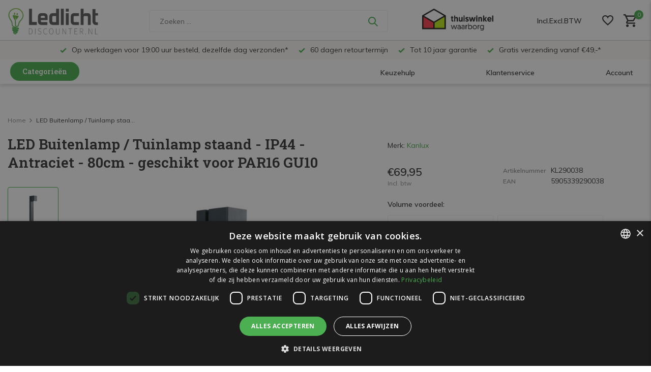

--- FILE ---
content_type: text/html;charset=utf-8
request_url: https://www.ledlichtdiscounter.nl/led-buitenlamp-tuinlamp-staand-ip44-antraciet-gesc.html?source=facebook
body_size: 37770
content:
<!DOCTYPE html>
<html lang="nl">
  <head>
    <script>
    window.dataLayer = window.dataLayer || [];
    function gtag() {dataLayer.push(arguments);}
    gtag("consent", "default", {
        ad_storage: "denied",
        analytics_storage: "denied",
        functionality_storage: "denied",
        personalization_storage: "denied",
        security_storage: "granted",
        wait_for_update: 500,
    });
    gtag("set", "ads_data_redaction", true);
    gtag("set", "url_passthrough", true);
		</script>
        <meta charset="utf-8"/>
<!-- [START] 'blocks/head.rain' -->
<!--

  (c) 2008-2026 Lightspeed Netherlands B.V.
  http://www.lightspeedhq.com
  Generated: 21-01-2026 @ 12:47:59

-->
<link rel="canonical" href="https://www.ledlichtdiscounter.nl/led-buitenlamp-tuinlamp-staand-ip44-antraciet-gesc.html"/>
<link rel="alternate" href="https://www.ledlichtdiscounter.nl/index.rss" type="application/rss+xml" title="Nieuwe producten"/>
<meta name="robots" content="noodp,noydir"/>
<meta name="google-site-verification" content="vVUh4GS1WDkVDzecnpILJgU2g4IBlShfpdJa5QCzmv8"/>
<meta name="google-site-verification" content="dfSMP4w-FO8eL0Yc8dpG8VdMilkUDE9FoEve4qmjEgU"/>
<meta name="google-site-verification" content="9mnnhvjQY5yTipDjn7ytQ153QAF-hY"/>
<meta name="google-site-verification" content="vVUh4GS1WDkVDzecnpILJgU2g4IBlShfpdJa5QCzmv8"/>
<meta property="og:url" content="https://www.ledlichtdiscounter.nl/led-buitenlamp-tuinlamp-staand-ip44-antraciet-gesc.html?source=facebook"/>
<meta property="og:site_name" content="Ledlichtdiscounter.nl"/>
<meta property="og:title" content="LED Buitenlamp / Tuinlamp staand - IP44 - Antraciet -  80cm"/>
<meta property="og:description" content="Deze LED Buitenlamp is spatwaterdicht met een IP waarde van 44. Hierdoor is de lamp buiten te gebruiken. Verder kan er een GU10 spot met PAR16 gemonteerd worden"/>
<meta property="og:image" content="https://cdn.webshopapp.com/shops/213413/files/387020054/kanlux-led-buitenlamp-tuinlamp-staand-ip44-antraci.jpg"/>
<script src="https://app.dmws.plus/shop-assets/213413/dmws-plus-loader.js?id=5351e55e34c59717a920e0de22016ba8"></script>
<!--[if lt IE 9]>
<script src="https://cdn.webshopapp.com/assets/html5shiv.js?2025-02-20"></script>
<![endif]-->
<!-- [END] 'blocks/head.rain' -->
    <title>LED Buitenlamp / Tuinlamp staand - IP44 - Antraciet -  80cm - Ledlichtdiscounter.nl</title>
    <meta name="description" content="Deze LED Buitenlamp is spatwaterdicht met een IP waarde van 44. Hierdoor is de lamp buiten te gebruiken. Verder kan er een GU10 spot met PAR16 gemonteerd worden" />
    <meta name="keywords" content="LED, Spot, Spots, Ledlichtdiscounter, Ledlichtdiscounter.nl, 3 jaar garantie, 60 dagen bedenktijd, snel geleverd, E27, 5903002033807, 3000K-4000K-6000K, IP44, 6W, 230V" />
    <meta http-equiv="X-UA-Compatible" content="IE=edge">
    <meta name="viewport" content="width=device-width, initial-scale=0.80, maximum-scale=1.0, user-scalable=no">
    <meta name="apple-mobile-web-app-capable" content="yes">
    <meta name="apple-mobile-web-app-status-bar-style" content="black">

    <link rel="shortcut icon" href="https://cdn.webshopapp.com/shops/213413/themes/179628/v/1329238/assets/favicon.ico?20220523153811" type="image/x-icon" />
    <link rel="preconnect" href="https://fonts.gstatic.com" />
    <link rel="dns-prefetch" href="https://fonts.gstatic.com">
    <link rel="preconnect" href="https://fonts.googleapis.com">
		<link rel="dns-prefetch" href="https://fonts.googleapis.com">
		<link rel="preconnect" href="https://ajax.googleapis.com">
		<link rel="dns-prefetch" href="https://ajax.googleapis.com">
		<link rel="preconnect" href="https://cdn.webshopapp.com/">
		<link rel="dns-prefetch" href="https://cdn.webshopapp.com/">
    
                        <link rel="preload" href="https://fonts.googleapis.com/css2?family=Muli:wght@300;400;600&family=Roboto+Slab:wght@600&display=swap" as="style" />
    <link rel="preload" href="https://cdn.webshopapp.com/shops/213413/themes/179628/assets/bootstrap-min.css?20260112154314" as="style" />
    <link rel="preload" href="https://cdn.webshopapp.com/shops/213413/themes/179628/assets/owl-carousel-min.css?20260112154314" as="style" />
    <link rel="preload" href="https://cdn.jsdelivr.net/npm/@fancyapps/ui/dist/fancybox.css" as="style" />
    <link rel="preload" href="https://cdn.webshopapp.com/assets/gui-2-0.css?2025-02-20" as="style" />
    <link rel="preload" href="https://cdn.webshopapp.com/assets/gui-responsive-2-0.css?2025-02-20" as="style" />
        	<link rel="preload" href="https://cdn.webshopapp.com/shops/213413/themes/179628/assets/icomoon-medium.ttf?20260112154314" as="font" crossorigin>
        <link rel="preload" href="https://cdn.webshopapp.com/shops/213413/themes/179628/assets/style.css?20260112154314" as="style" />
    <link rel="preload" href="https://cdn.webshopapp.com/shops/213413/themes/179628/assets/custom.css?20260112154314" as="style" />
    
    <script src="https://cdn.webshopapp.com/assets/jquery-1-9-1.js?2025-02-20"></script>
            <link rel="preload" href="https://cdn.webshopapp.com/shops/213413/themes/179628/assets/bootstrap-min.js?20260112154314" as="script">
    <link rel="preload" href="https://cdn.webshopapp.com/assets/gui.js?2025-02-20" as="script">
    <link rel="preload" href="https://cdn.webshopapp.com/assets/gui-responsive-2-0.js?2025-02-20" as="script">
    <link rel="preload" href="https://cdn.webshopapp.com/shops/213413/themes/179628/assets/scripts.js?20260112154314" as="script">
    <link rel="preload" href="https://cdn.webshopapp.com/shops/213413/themes/179628/assets/global.js?20260112154314" as="script">
    
    <meta property="og:title" content="LED Buitenlamp / Tuinlamp staand - IP44 - Antraciet -  80cm">
<meta property="og:type" content="website"> 
<meta property="og:site_name" content="Ledlichtdiscounter.nl">
<meta property="og:url" content="https://www.ledlichtdiscounter.nl/">
<meta property="og:image" content="https://cdn.webshopapp.com/shops/213413/files/387020054/1000x1000x2/kanlux-led-buitenlamp-tuinlamp-staand-ip44-antraci.jpg">
<meta name="twitter:title" content="LED Buitenlamp / Tuinlamp staand - IP44 - Antraciet -  80cm">
<meta name="twitter:description" content="Deze LED Buitenlamp is spatwaterdicht met een IP waarde van 44. Hierdoor is de lamp buiten te gebruiken. Verder kan er een GU10 spot met PAR16 gemonteerd worden">
<meta name="twitter:site" content="Ledlichtdiscounter.nl">
<meta name="twitter:card" content="https://cdn.webshopapp.com/shops/213413/themes/179628/assets/logo.png?20260112154314">
<meta name="twitter:image" content="https://cdn.webshopapp.com/shops/213413/themes/179628/assets/share-image.jpg?20260112154314">
<script type="application/ld+json">
  [
        {
      "@context": "https://schema.org/",
      "@type": "BreadcrumbList",
      "itemListElement":
      [
        {
          "@type": "ListItem",
          "position": 1,
          "item": {
            "@id": "https://www.ledlichtdiscounter.nl/",
            "name": "Home"
          }
        },
                {
          "@type": "ListItem",
          "position": 2,
          "item":	{
            "@id": "https://www.ledlichtdiscounter.nl/led-buitenlamp-tuinlamp-staand-ip44-antraciet-gesc.html",
            "name": "LED Buitenlamp / Tuinlamp staand - IP44 - Antraciet -  80cm -  geschikt voor PAR16 GU10"
          }
        }              ]
    },
            {
      "@context": "https://schema.org/",
      "@type": "Product", 
      "name": "Kanlux LED Buitenlamp / Tuinlamp staand - IP44 - Antraciet -  80cm -  geschikt voor PAR16 GU10",
      "url": "https://www.ledlichtdiscounter.nl/led-buitenlamp-tuinlamp-staand-ip44-antraciet-gesc.html",
      "productID": "128214006",
            "brand": {
        "@type": "Brand",
        "name": "Kanlux"
      },
            "description": "LED Buitenlamp / Tuinlamp staand - IP44 - Antraciet -  80cm -  geschikt voor PAR16 GU10",      "image": [
            "https://cdn.webshopapp.com/shops/213413/files/387020054/1500x1500x2/kanlux-led-buitenlamp-tuinlamp-staand-ip44-antraci.jpg",            "https://cdn.webshopapp.com/shops/213413/files/387020054/1500x1500x2/kanlux-led-buitenlamp-tuinlamp-staand-ip44-antraci.jpg",            "https://cdn.webshopapp.com/shops/213413/files/387020054/1500x1500x2/kanlux-led-buitenlamp-tuinlamp-staand-ip44-antraci.jpg"            ],
      "gtin13": "5905339290038",      "mpn": "KL290038",      "sku": "KL290038",      "offers": {
        "@type": "Offer",
        "price": "69.95",
        "url": "https://www.ledlichtdiscounter.nl/led-buitenlamp-tuinlamp-staand-ip44-antraciet-gesc.html",
        "priceValidUntil": "2027-01-21",
        "priceCurrency": "EUR",
                "availability": "https://schema.org/InStock",
        "inventoryLevel": "0"
              }
          },
        {
      "@context": "https://schema.org/",
      "@type": "Organization",
      "url": "https://www.ledlichtdiscounter.nl/",
      "name": "Ledlichtdiscounter.nl",
      "legalName": "Ledlichtdiscounter.nl",
      "description": "Deze LED Buitenlamp is spatwaterdicht met een IP waarde van 44. Hierdoor is de lamp buiten te gebruiken. Verder kan er een GU10 spot met PAR16 gemonteerd worden",
      "logo": "https://cdn.webshopapp.com/shops/213413/themes/179628/assets/logo.png?20260112154314",
      "image": "https://cdn.webshopapp.com/shops/213413/themes/179628/assets/share-image.jpg?20260112154314",
      "contactPoint": {
        "@type": "ContactPoint",
        "contactType": "Customer service",
        "telephone": ""
      },
      "address": {
        "@type": "PostalAddress",
        "streetAddress": "",
        "addressLocality": "",
        "postalCode": "",
        "addressCountry": "NL"
      }
      ,
      "aggregateRating": {
          "@type": "AggregateRating",
          "bestRating": "10",
          "worstRating": "1",
          "ratingValue": "9,2",
          "reviewCount": "28924",
          "url":"https://www.webwinkelkeur.nl/webshop/LCB-LED-Europe-B-V-_1201311"
      }
          },
    { 
      "@context": "https://schema.org/", 
      "@type": "WebSite", 
      "url": "https://www.ledlichtdiscounter.nl/", 
      "name": "Ledlichtdiscounter.nl",
      "description": "Deze LED Buitenlamp is spatwaterdicht met een IP waarde van 44. Hierdoor is de lamp buiten te gebruiken. Verder kan er een GU10 spot met PAR16 gemonteerd worden",
      "author": [
        {
          "@type": "Organization",
          "url": "https://www.dmws.nl/",
          "name": "DMWS BV",
          "address": {
            "@type": "PostalAddress",
            "streetAddress": "Wilhelmina plein 25",
            "addressLocality": "Eindhoven",
            "addressRegion": "NB",
            "postalCode": "5611 HG",
            "addressCountry": "NL"
          }
        }
      ]
    }      ]
</script>    
    <link rel="stylesheet" href="https://fonts.googleapis.com/css2?family=Muli:wght@300;400;600&family=Roboto+Slab:wght@600&display=swap" type="text/css">
    <link rel="stylesheet" href="https://cdn.webshopapp.com/shops/213413/themes/179628/assets/bootstrap-min.css?20260112154314" type="text/css">
    <link rel="stylesheet" href="https://cdn.webshopapp.com/shops/213413/themes/179628/assets/owl-carousel-min.css?20260112154314" type="text/css">
    <link rel="stylesheet" href="https://cdn.jsdelivr.net/npm/@fancyapps/ui/dist/fancybox.css" type="text/css">
    <link rel="stylesheet" href="https://cdn.webshopapp.com/assets/gui-2-0.css?2025-02-20" type="text/css">
    <link rel="stylesheet" href="https://cdn.webshopapp.com/assets/gui-responsive-2-0.css?2025-02-20" type="text/css">
    <link rel="stylesheet" href="https://cdn.webshopapp.com/shops/213413/themes/179628/assets/style.css?20260112154314" type="text/css">
    <link rel="stylesheet" href="https://cdn.webshopapp.com/shops/213413/themes/179628/assets/custom.css?20260112154314" type="text/css">
    
    
<script>
function gtagbuilder(event_type, name, products) {
  // Convert to lowercase and remove spaces
  const convertToLower = (str) => str.toLowerCase().replace(/\s+/g, '_');

  var eventType = convertToLower(event_type);
  var nameLower = convertToLower(name);

  // Create an array to hold the items
  var items = products.map((product, index) => {
    var sku = product.sku;
    var title = product.title;
    var brand = product.brand ? product.brand.title : null;
    var variant = product.variant;
    var categories = product.categories || [];
    var price = product.price ? product.price.price_incl : null;
    var ean = product.ean;
    var score = product.score ? (product.score * 5).toFixed(1) : null;
    var quantity = '1';

    // Construct the item object with category handling
    var item = {
      index: index,
      item_list_id: nameLower,
      item_list_name: name,
      affiliation: "Ledlichtdiscounter.nl",
      item_id: sku,
      item_name: title,
      item_brand: brand,
      item_variant: variant,
      item_category: categories.length > 0 ? categories[0].title : null,
      price: price,
      currency: "EUR",
      ean: ean,
      score: score,
      quantity: quantity,
    };

    // Add additional categories if they exist
    for (let i = 1; i < Math.min(categories.length, 5); i++) {
      item['item_category' + (i + 1)] = categories[i].title;
    }

    return item;
  });

  // Generate the gtag event
  var gtagEvent = 'gtag("event", "' + eventType + '", {' +
    'item_list_id: "' + nameLower + '",' +
    'item_list_name: "' + name + '",' +
    'items: ' + JSON.stringify(items) +
  '});';

  //console.log(gtagEvent);

  //console.log('gtag internal created');
}
</script>    
    <script src="https://app.aiden.cx/webshop/build/aiden-embedded.min.js" async=""></script>
    
    <!-- Google Tag Manager -->
    <script>(function(w,d,s,l,i){w[l]=w[l]||[];w[l].push({'gtm.start':
    new Date().getTime(),event:'gtm.js'});var f=d.getElementsByTagName(s)[0],
    j=d.createElement(s),dl=l!='dataLayer'?'&l='+l:'';j.async=true;j.src=
    'https://www.googletagmanager.com/gtm.js?id='+i+dl;f.parentNode.insertBefore(j,f);
    })(window,document,'script','dataLayer','GTM-NSHV75G8');</script>
    <!-- End Google Tag Manager -->

    <!-- Google tag (gtag.js) -->
    <script async src="https://www.googletagmanager.com/gtag/js?id=G-43WXK9GECS"></script>
    <script>
      window.dataLayer = window.dataLayer || [];
      function gtag(){dataLayer.push(arguments);}
      gtag('js', new Date());

      gtag('config', 'G-43WXK9GECS');
    </script>

    <!-- MS Clarity -->
    <script type="text/javascript">
        (function(c,l,a,r,i,t,y){
            c[a]=c[a]||function(){(c[a].q=c[a].q||[]).push(arguments)};
            t=l.createElement(r);t.async=1;t.src="https://www.clarity.ms/tag/"+i;
            y=l.getElementsByTagName(r)[0];y.parentNode.insertBefore(t,y);
        })(window, document, "clarity", "script", "t1b2opla6s");
    </script>
    
  </head>
  <body>
    
    <!-- Google Tag Manager (noscript) --><noscript><iframe src="https://www.googletagmanager.com/ns.html?id=GTM-NSHV75G8"
        height="0" width="0" style="display:none;visibility:hidden"></iframe></noscript><!-- End Google Tag Manager (noscript) --><aside id="cart" class="sidebar d-flex cart palette-bg-white"><div class="heading d-none d-sm-block"><i class="icon-x close"></i><h3>Mijn winkelwagen</h3></div><div class="heading d-sm-none palette-bg-accent-light mobile"><i class="icon-x close"></i><h3>Mijn winkelwagen</h3></div><div class="filledCart d-none"><ul class="list-cart list-inline mb-0 "></ul><div class="checkout-wrapper"><div class="totals-wrap"><p data-cart="total">Totaal (<span class="length">0</span>) producten excl. btw <span class="amount">€0,00</span></p><p data-cart="shipping" class="shipping d-none">Verzendkosten<span class="positive"><b>Gratis</b></span></p><p data-cart="vat">BTW<span>€0,00</span></p><p class="free-shipping">Shop nog voor <b class="amount">€49,00</b> en uw bestelling wordt <b class="positive">gratis</b> verzonden!</p><p class="send-cost-tooltip">Verzending vanaf 4,95 </p><p class="total" data-cart="grand-total"><b>Totaalbedrag</b><span class="grey">Incl. btw</span><span><b>€0,00</b></span></p></div><div class="continue d-flex align-items-center"><a href="https://www.ledlichtdiscounter.nl/cart/" class="button solid cta">Ja, ik wil dit bestellen</a></div><div class="close d-flex align-items-center keep-shopping" ><p>Verder winkelen</p></div><div class="link">Voor 19:00 uur besteld, dezelfde dag verstuurd</div></div></div><p class="emptyCart align-items-center">U heeft geen artikelen in uw winkelwagen...</p><div class="bottom d-none d-sm-block"><div class="payments d-flex justify-content-center flex-wrap dmws-payments"></div></div></aside><aside id="sidereview" class="sidebar d-flex palette-bg-white"><div class="heading d-none d-sm-block"><i class="icon-x close"></i><h3>Schrijf je eigen review voor LED Buitenlamp / Tuinlamp staand - IP44 - Antraciet -  80cm -  geschikt voor PAR16 GU10</h3></div><div class="heading d-sm-none palette-bg-black"><i class="icon-x close"></i><h3>Schrijf je eigen review voor LED Buitenlamp / Tuinlamp staand - IP44 - Antraciet -  80cm -  geschikt voor PAR16 GU10</h3></div><form action="https://www.ledlichtdiscounter.nl/account/reviewPost/128214006/" method="post" id="form-review"><input type="hidden" name="key" value="a213b66372b724f0e4941e999bac16b2"><label for="review-form-score">Hoeveel sterren geeft u dit product?</label><div class="d-flex align-items-center stars-wrap"><div class="d-flex align-items-center stars"><i class="icon-star active" data-stars="1"></i><i class="icon-star active" data-stars="2"></i><i class="icon-star active" data-stars="3"></i><i class="icon-star active" data-stars="4"></i><i class="icon-star active" data-stars="5"></i></div><span data-message="1" style="display: none;"></span><span data-message="2" style="display: none;"></span><span data-message="3" style="display: none;"></span><span data-message="4" style="display: none;"></span><span data-message="5"></span></div><select id="review-form-score" name="score"><option value="1">1 Ster</option><option value="2">2 Ster(ren)</option><option value="3">3 Ster(ren)</option><option value="4">4 Ster(ren)</option><option value="5" selected="selected">5 Ster(ren)</option></select><div><label for="review-form-name">Typ hier jouw naam *</label><input id="review-form-name" type="text" name="name" value="" required placeholder="Typ hier jouw naam"></div><div><label for="review-form-review">Bericht *</label><textarea id="review-form-review" class="" name="review" required placeholder="Vertel hier de plus en minpunten"></textarea></div><button type="submit" class="button">Verstuur</button></form></aside><header id="variant-new-1" class="d-none d-md-block sticky"><!-- upper menu part --><div class="stick" style="position: fixed; width: 100%; z-index: 12; "><div class="mainbar palette-bg-white newbar" ><div class="container newcontainer"><div class="row align-items-center justify-content-between" ><div class="col-12 d-flex align-items-center justify-content-between" ><!-- //-------- cart --><div class="d-md-none mobile-menu"><i class="icon-menu"></i><div class="menu-wrapper"><div class="d-flex align-items-center justify-content-between heading palette-bg-accent-light"><span>Menu</span><i class="icon-x"></i></div><ul class="list-inline mb-0 palette-bg-white"><li class="categories images" ><a href="https://www.ledlichtdiscounter.nl/catalog/" data-title="categorieën">Categorieën</a><div class="back">Terug naar <span></span></div><ul><li class="has-sub img" ><a href="https://www.ledlichtdiscounter.nl/led-lampen-en-spots/" class="nf" data-title="led lampen en spots"><img src="https://cdn.webshopapp.com/shops/213413/files/467134182/30x40x3/image.jpg" alt="LED Lampen en Spots" height="40" width="30" />LED Lampen en Spots<i class="icon-chevron-down"></i></a><ul class="sub"><li class="has-children"><a href="https://www.ledlichtdiscounter.nl/led-lampen-en-spots/e14-lamp/" data-title="e14 lamp">E14 Lamp<i class="icon-chevron-down"></i></a><ul class="sub"><li><a href="https://www.ledlichtdiscounter.nl/led-lampen-en-spots/e14-lamp/1800k-2700k-extra-warm-wit-licht/" data-title="1800k - 2700k extra warm wit licht">1800K - 2700K extra warm wit licht</a></li><li><a href="https://www.ledlichtdiscounter.nl/led-lampen-en-spots/e14-lamp/2800k-3500k-warm-wit-licht/" data-title="2800k - 3500k warm wit licht">2800K - 3500K warm wit licht</a></li><li><a href="https://www.ledlichtdiscounter.nl/led-lampen-en-spots/e14-lamp/4000k-4500k-helder-wit-licht/" data-title="4000k - 4500k helder wit licht">4000K - 4500K helder wit licht</a></li><li><a href="https://www.ledlichtdiscounter.nl/led-lampen-en-spots/e14-lamp/6000k-6500k-daglicht-wit/" data-title="6000k - 6500k daglicht wit">6000K - 6500K daglicht wit</a></li><li><a href="https://www.ledlichtdiscounter.nl/led-lampen-en-spots/e14-lamp/filament-gloeidraad/" data-title="filament (gloeidraad)">Filament (Gloeidraad)</a></li><li><a href="https://www.ledlichtdiscounter.nl/led-lampen-en-spots/e14-lamp/dimbaar/" data-title="dimbaar">Dimbaar</a></li><li><a href="https://www.ledlichtdiscounter.nl/led-lampen-en-spots/e14-lamp/voordeelpakken/" data-title="voordeelpakken">Voordeelpakken</a></li></ul></li><li class="has-children"><a href="https://www.ledlichtdiscounter.nl/led-lampen-en-spots/e27-lamp/" data-title="e27 lamp">E27 Lamp<i class="icon-chevron-down"></i></a><ul class="sub"><li><a href="https://www.ledlichtdiscounter.nl/led-lampen-en-spots/e27-lamp/1800k-2700k-extra-warm-wit-licht/" data-title="1800k - 2700k extra warm wit licht">1800K - 2700K extra warm wit licht</a></li><li><a href="https://www.ledlichtdiscounter.nl/led-lampen-en-spots/e27-lamp/2800k-3500k-warm-wit-licht/" data-title="2800k - 3500k warm wit licht">2800K - 3500K warm wit licht</a></li><li><a href="https://www.ledlichtdiscounter.nl/led-lampen-en-spots/e27-lamp/4000k-4500k-helder-wit-licht/" data-title=" 4000k - 4500k helder wit licht"> 4000K - 4500K helder wit licht</a></li><li><a href="https://www.ledlichtdiscounter.nl/led-lampen-en-spots/e27-lamp/6000k-6500k-daglicht-wit/" data-title="6000k - 6500k daglicht wit">6000K - 6500K daglicht wit</a></li><li><a href="https://www.ledlichtdiscounter.nl/led-lampen-en-spots/e27-lamp/filament-gloeidraad/" data-title="filament (gloeidraad)">Filament (Gloeidraad)</a></li><li><a href="https://www.ledlichtdiscounter.nl/led-lampen-en-spots/e27-lamp/dimbaar/" data-title="dimbaar">Dimbaar</a></li><li><a href="https://www.ledlichtdiscounter.nl/led-lampen-en-spots/e27-lamp/voordeelpakken/" data-title="voordeelpakken">Voordeelpakken</a></li><li><a href="https://www.ledlichtdiscounter.nl/led-lampen-en-spots/e27-lamp/met-sensor/" data-title="met sensor">Met sensor</a></li></ul></li><li class="has-children"><a href="https://www.ledlichtdiscounter.nl/led-lampen-en-spots/gu10-spot/" data-title="gu10  spot">GU10  Spot<i class="icon-chevron-down"></i></a><ul class="sub"><li><a href="https://www.ledlichtdiscounter.nl/led-lampen-en-spots/gu10-spot/1800k-2700k-extra-warm-wit-licht/" data-title="1800k - 2700k extra warm wit licht">1800K - 2700K extra warm wit licht</a></li><li><a href="https://www.ledlichtdiscounter.nl/led-lampen-en-spots/gu10-spot/2800k-3500k-warm-wit-licht/" data-title="2800k - 3500k warm wit licht">2800K - 3500K warm wit licht</a></li><li><a href="https://www.ledlichtdiscounter.nl/led-lampen-en-spots/gu10-spot/4000k-4500k-helder-wit-licht/" data-title="4000k - 4500k helder wit licht">4000K - 4500K helder wit licht</a></li><li><a href="https://www.ledlichtdiscounter.nl/led-lampen-en-spots/gu10-spot/6000k-6500k-daglicht-wit/" data-title="6000k - 6500k daglicht wit">6000K - 6500K daglicht wit</a></li><li><a href="https://www.ledlichtdiscounter.nl/led-lampen-en-spots/gu10-spot/gu10-35mm/" data-title="gu10 ø 35mm">GU10 Ø 35mm</a></li><li><a href="https://www.ledlichtdiscounter.nl/led-lampen-en-spots/gu10-spot/dimbaar/" data-title="dimbaar">Dimbaar</a></li><li><a href="https://www.ledlichtdiscounter.nl/led-lampen-en-spots/gu10-spot/voordeelpakken/" data-title="voordeelpakken">Voordeelpakken</a></li></ul></li><li class="has-children"><a href="https://www.ledlichtdiscounter.nl/led-lampen-en-spots/led-inbouwspots/" data-title="led inbouwspots">LED inbouwspots<i class="icon-chevron-down"></i></a><ul class="sub"><li><a href="https://www.ledlichtdiscounter.nl/led-lampen-en-spots/led-inbouwspots/armaturen-behuizingen/" data-title="armaturen (behuizingen)">Armaturen (behuizingen)</a></li><li><a href="https://www.ledlichtdiscounter.nl/led-lampen-en-spots/led-inbouwspots/inbouwspots-buiten/" data-title="inbouwspots buiten">Inbouwspots buiten</a></li><li><a href="https://www.ledlichtdiscounter.nl/led-lampen-en-spots/led-inbouwspots/complete-led-inbouwspot/" data-title="complete led inbouwspot">Complete LED inbouwspot</a></li></ul></li><li class=""><a href="https://www.ledlichtdiscounter.nl/led-lampen-en-spots/gu53-mr16/" data-title="gu5.3 mr16">GU5.3 MR16</a></li><li class=""><a href="https://www.ledlichtdiscounter.nl/led-lampen-en-spots/gu4-mr11/" data-title="gu4 mr11">GU4 MR11</a></li><li class=""><a href="https://www.ledlichtdiscounter.nl/led-lampen-en-spots/pl-lamp-12254138/" data-title="pl lamp">PL Lamp</a></li><li class="has-children"><a href="https://www.ledlichtdiscounter.nl/led-lampen-en-spots/ar111-111mm/" data-title="ar111 ø111mm ">AR111 Ø111mm <i class="icon-chevron-down"></i></a><ul class="sub"><li><a href="https://www.ledlichtdiscounter.nl/led-lampen-en-spots/ar111-111mm/g53-12v/" data-title="g53 12v">G53 12V</a></li><li><a href="https://www.ledlichtdiscounter.nl/led-lampen-en-spots/ar111-111mm/gu10-230v/" data-title="gu10 230v">GU10 230V</a></li></ul></li><li class=""><a href="https://www.ledlichtdiscounter.nl/led-lampen-en-spots/g9-230v/" data-title="g9 230v">G9 230V</a></li><li class=""><a href="https://www.ledlichtdiscounter.nl/led-lampen-en-spots/g4-12v/" data-title="g4 12v">G4 12v</a></li><li class=""><a href="https://www.ledlichtdiscounter.nl/led-lampen-en-spots/installatiemateriaal/" data-title="installatiemateriaal">Installatiemateriaal</a></li></ul></li><li class="has-sub img" ><a href="https://www.ledlichtdiscounter.nl/led-railspots/" class="nf" data-title="led railspots"><img src="https://cdn.webshopapp.com/shops/213413/files/413786812/30x40x3/image.jpg" alt="LED Railspots" height="40" width="30" />LED Railspots<i class="icon-chevron-down"></i></a><ul class="sub"><li class=""><a href="https://www.ledlichtdiscounter.nl/led-railspots/led-railspots-11385045/" data-title="led railspots">LED Railspots</a></li><li class=""><a href="https://www.ledlichtdiscounter.nl/led-railspots/led-spanningsrail/" data-title="led spanningsrail">LED Spanningsrail</a></li><li class=""><a href="https://www.ledlichtdiscounter.nl/led-railspots/installatiemateriaal/" data-title="installatiemateriaal">Installatiemateriaal</a></li></ul></li><li class="has-sub img" ><a href="https://www.ledlichtdiscounter.nl/led-panelen/" class="nf" data-title="led panelen"><img src="https://cdn.webshopapp.com/shops/213413/files/271668616/30x40x3/image.jpg" alt="LED Panelen" height="40" width="30" />LED Panelen<i class="icon-chevron-down"></i></a><ul class="sub"><li class=""><a href="https://www.ledlichtdiscounter.nl/led-panelen/30-x-30-cm-295-x-295-mm/" data-title="30 x 30 cm (295 x 295 mm)">30 x 30 cm (295 x 295 mm)</a></li><li class=""><a href="https://www.ledlichtdiscounter.nl/led-panelen/60-x-30-cm-595-x-295-mm/" data-title="60 x 30 cm (595 x 295 mm)">60 x 30 cm (595 x 295 mm)</a></li><li class=""><a href="https://www.ledlichtdiscounter.nl/led-panelen/60-x-60-cm-595-x-595-mm/" data-title="60 x 60 cm (595 x 595 mm)">60 x 60 cm (595 x 595 mm)</a></li><li class=""><a href="https://www.ledlichtdiscounter.nl/led-panelen/62-x-62-cm-de/" data-title="62 x 62 cm (de)">62 x 62 cm (DE)</a></li><li class=""><a href="https://www.ledlichtdiscounter.nl/led-panelen/120-x-30-cm-1195-x-295-mm/" data-title="120 x 30 cm (1195 x 295 mm)">120 x 30 cm (1195 x 295 mm)</a></li><li class=""><a href="https://www.ledlichtdiscounter.nl/led-panelen/120-x-60-cm-1195-x-595-mm/" data-title="120 x 60 cm (1195 x 595 mm)">120 x 60 cm (1195 x 595 mm)</a></li><li class=""><a href="https://www.ledlichtdiscounter.nl/led-panelen/150-x-20-cm/" data-title="150 x 20 cm">150 x 20 cm</a></li><li class=""><a href="https://www.ledlichtdiscounter.nl/led-panelen/150-x-30-cm/" data-title="150 x 30 cm">150 x 30 cm</a></li><li class="has-children"><a href="https://www.ledlichtdiscounter.nl/led-panelen/installatiemateriaal/" data-title="installatiemateriaal">Installatiemateriaal<i class="icon-chevron-down"></i></a><ul class="sub"><li><a href="https://www.ledlichtdiscounter.nl/led-panelen/installatiemateriaal/dimmers-en-drivers/" data-title="dimmers en drivers ">Dimmers en drivers </a></li><li><a href="https://www.ledlichtdiscounter.nl/led-panelen/installatiemateriaal/opbouw-bevestigingsmateriaal/" data-title="opbouw bevestigingsmateriaal">Opbouw bevestigingsmateriaal</a></li><li><a href="https://www.ledlichtdiscounter.nl/led-panelen/installatiemateriaal/aansluitmateriaal/" data-title="aansluitmateriaal ">Aansluitmateriaal </a></li></ul></li></ul></li><li class="has-sub img" ><a href="https://www.ledlichtdiscounter.nl/led-tl/" class="nf" data-title="led tl"><img src="https://cdn.webshopapp.com/shops/213413/files/271670287/30x40x3/image.jpg" alt="LED TL" height="40" width="30" />LED TL<i class="icon-chevron-down"></i></a><ul class="sub"><li class="has-children"><a href="https://www.ledlichtdiscounter.nl/led-tl/led-t8/" data-title="led t8">LED T8<i class="icon-chevron-down"></i></a><ul class="sub"><li><a href="https://www.ledlichtdiscounter.nl/led-tl/led-t8/44cm-vervangt-15w/" data-title="44cm vervangt 15w">44cm vervangt 15W</a></li><li><a href="https://www.ledlichtdiscounter.nl/led-tl/led-t8/60cm-vervangt-18w/" data-title="60cm vervangt 18w">60cm vervangt 18W<i class="icon-chevron-down"></i></a><ul class="sub"><li><a href="https://www.ledlichtdiscounter.nl/led-tl/led-t8/60cm-vervangt-18w/3000k-830-warm-wit-licht/" data-title="3000k 830 - warm wit licht">3000K 830 - warm wit licht</a></li><li><a href="https://www.ledlichtdiscounter.nl/led-tl/led-t8/60cm-vervangt-18w/4000k-4500k-840-helder-wit-licht/" data-title="4000k - 4500k 840 - helder wit licht">4000K - 4500K 840 - helder wit licht</a></li><li><a href="https://www.ledlichtdiscounter.nl/led-tl/led-t8/60cm-vervangt-18w/6000k-6500k-865-daglicht-wit/" data-title="6000k - 6500k 865 - daglicht wit">6000K - 6500K 865 - daglicht wit</a></li></ul></li><li><a href="https://www.ledlichtdiscounter.nl/led-tl/led-t8/72cm-vervangt-16w/" data-title="72cm vervangt 16w">72cm vervangt 16W</a></li><li><a href="https://www.ledlichtdiscounter.nl/led-tl/led-t8/90cm-vervangt-30w/" data-title="90cm vervangt 30w">90cm vervangt 30W<i class="icon-chevron-down"></i></a><ul class="sub"><li><a href="https://www.ledlichtdiscounter.nl/led-tl/led-t8/90cm-vervangt-30w/3000k-830-warm-wit-licht/" data-title="3000k 830 - warm wit licht">3000K 830 - warm wit licht</a></li><li><a href="https://www.ledlichtdiscounter.nl/led-tl/led-t8/90cm-vervangt-30w/4000k-4500k-840-helder-wit-licht/" data-title="4000k - 4500k 840 - helder wit licht">4000K - 4500K 840 - helder wit licht</a></li><li><a href="https://www.ledlichtdiscounter.nl/led-tl/led-t8/90cm-vervangt-30w/6000k-6500k-865-daglicht-wit/" data-title="6000k - 6500k 865 - daglicht wit">6000K - 6500K 865 - daglicht wit</a></li></ul></li><li><a href="https://www.ledlichtdiscounter.nl/led-tl/led-t8/105cm-vervangt-38w/" data-title="105cm vervangt 38w">105cm vervangt 38W</a></li><li><a href="https://www.ledlichtdiscounter.nl/led-tl/led-t8/120cm-vervangt-36w/" data-title="120cm vervangt 36w ">120cm vervangt 36W <i class="icon-chevron-down"></i></a><ul class="sub"><li><a href="https://www.ledlichtdiscounter.nl/led-tl/led-t8/120cm-vervangt-36w/3000k-830-warm-wit-licht/" data-title="3000k 830 - warm wit licht">3000K 830 - warm wit licht</a></li><li><a href="https://www.ledlichtdiscounter.nl/led-tl/led-t8/120cm-vervangt-36w/4000k-4500k-840-helder-wit-licht/" data-title="4000k - 4500k 840 - helder wit licht">4000K - 4500K 840 - helder wit licht</a></li><li><a href="https://www.ledlichtdiscounter.nl/led-tl/led-t8/120cm-vervangt-36w/6000k-6500k-865-daglicht-wit/" data-title="6000k - 6500k 865 - daglicht wit">6000K - 6500K 865 - daglicht wit</a></li></ul></li><li><a href="https://www.ledlichtdiscounter.nl/led-tl/led-t8/150cm-vervangt-58w/" data-title="150cm vervangt 58w">150cm vervangt 58W<i class="icon-chevron-down"></i></a><ul class="sub"><li><a href="https://www.ledlichtdiscounter.nl/led-tl/led-t8/150cm-vervangt-58w/3000k-830-warm-wit-licht/" data-title="3000k 830 - warm wit licht">3000K 830 - warm wit licht</a></li><li><a href="https://www.ledlichtdiscounter.nl/led-tl/led-t8/150cm-vervangt-58w/4000k-4500k-840-helder-wit-licht/" data-title="4000k - 4500k 840 - helder wit licht">4000K - 4500K 840 - helder wit licht</a></li><li><a href="https://www.ledlichtdiscounter.nl/led-tl/led-t8/150cm-vervangt-58w/6000k-6500k-865-daglicht-wit/" data-title="6000k - 6500k 865 - daglicht wit">6000K - 6500K 865 - daglicht wit</a></li></ul></li></ul></li><li class="has-children"><a href="https://www.ledlichtdiscounter.nl/led-tl/led-t5/" data-title="led t5">LED T5<i class="icon-chevron-down"></i></a><ul class="sub"><li><a href="https://www.ledlichtdiscounter.nl/led-tl/led-t5/t5-led-tl-buis-29cm/" data-title="t5 led tl buis 29cm">T5 LED TL buis 29cm</a></li><li><a href="https://www.ledlichtdiscounter.nl/led-tl/led-t5/t5-led-tl-buis-55cm/" data-title="t5 led tl buis 55cm">T5 LED TL buis 55cm</a></li><li><a href="https://www.ledlichtdiscounter.nl/led-tl/led-t5/t5-led-tl-buis-85cm/" data-title="t5 led tl buis 85cm">T5 LED TL buis 85cm</a></li><li><a href="https://www.ledlichtdiscounter.nl/led-tl/led-t5/t5-led-tl-buis-115cm/" data-title="t5 led tl buis 115cm">T5 LED TL buis 115cm</a></li><li><a href="https://www.ledlichtdiscounter.nl/led-tl/led-t5/t5-led-tl-buis-145cm/" data-title="t5 led tl buis 145cm">T5 LED TL buis 145cm</a></li></ul></li><li class="has-children"><a href="https://www.ledlichtdiscounter.nl/led-tl/led-tl-armatuur/" data-title="led tl armatuur">LED TL Armatuur<i class="icon-chevron-down"></i></a><ul class="sub"><li><a href="https://www.ledlichtdiscounter.nl/led-tl/led-tl-armatuur/led-tl-armatuur-binnengebruik-ip20/" data-title="led tl armatuur binnengebruik ip20">LED TL Armatuur binnengebruik IP20<i class="icon-chevron-down"></i></a><ul class="sub"><li><a href="https://www.ledlichtdiscounter.nl/led-tl/led-tl-armatuur/led-tl-armatuur-binnengebruik-ip20/60-cm/" data-title="60 cm">60 cm</a></li><li><a href="https://www.ledlichtdiscounter.nl/led-tl/led-tl-armatuur/led-tl-armatuur-binnengebruik-ip20/120-cm/" data-title="120 cm">120 cm</a></li><li><a href="https://www.ledlichtdiscounter.nl/led-tl/led-tl-armatuur/led-tl-armatuur-binnengebruik-ip20/150-cm/" data-title="150 cm">150 cm</a></li></ul></li><li><a href="https://www.ledlichtdiscounter.nl/led-tl/led-tl-armatuur/led-tl-armatuur-waterdicht-ip65/" data-title="led tl armatuur waterdicht ip65">LED TL Armatuur waterdicht IP65<i class="icon-chevron-down"></i></a><ul class="sub"><li><a href="https://www.ledlichtdiscounter.nl/led-tl/led-tl-armatuur/led-tl-armatuur-waterdicht-ip65/60-cm/" data-title="60 cm">60 cm</a></li><li><a href="https://www.ledlichtdiscounter.nl/led-tl/led-tl-armatuur/led-tl-armatuur-waterdicht-ip65/120-cm/" data-title="120 cm">120 cm</a></li><li><a href="https://www.ledlichtdiscounter.nl/led-tl/led-tl-armatuur/led-tl-armatuur-waterdicht-ip65/150-cm/" data-title="150 cm">150 cm</a></li></ul></li></ul></li><li class="has-children"><a href="https://www.ledlichtdiscounter.nl/led-tl/led-batten-licht/" data-title="led batten licht">LED Batten licht<i class="icon-chevron-down"></i></a><ul class="sub"><li><a href="https://www.ledlichtdiscounter.nl/led-tl/led-batten-licht/30cm-4w/" data-title="30cm 4w">30cm 4W</a></li><li><a href="https://www.ledlichtdiscounter.nl/led-tl/led-batten-licht/60cm-20w/" data-title="60cm 20w ">60CM 20W </a></li><li><a href="https://www.ledlichtdiscounter.nl/led-tl/led-batten-licht/90cm-30w/" data-title="90cm 30w ">90CM 30W </a></li><li><a href="https://www.ledlichtdiscounter.nl/led-tl/led-batten-licht/120cm-40w/" data-title="120cm 40w">120CM 40W</a></li><li><a href="https://www.ledlichtdiscounter.nl/led-tl/led-batten-licht/150cm-50w/" data-title="150cm 50w">150CM 50W</a></li><li><a href="https://www.ledlichtdiscounter.nl/led-tl/led-batten-licht/waterdicht-ip65/" data-title="waterdicht ip65">Waterdicht IP65</a></li></ul></li><li class="has-children"><a href="https://www.ledlichtdiscounter.nl/led-tl/compleet-led-armatuur/" data-title="compleet led armatuur ">Compleet LED armatuur <i class="icon-chevron-down"></i></a><ul class="sub"><li><a href="https://www.ledlichtdiscounter.nl/led-tl/compleet-led-armatuur/60cm/" data-title="60cm ">60cm <i class="icon-chevron-down"></i></a><ul class="sub"><li><a href="https://www.ledlichtdiscounter.nl/led-tl/compleet-led-armatuur/60cm/3000k-830-warm-wit-licht/" data-title="3000k 830 - warm wit licht">3000K 830 - warm wit licht</a></li><li><a href="https://www.ledlichtdiscounter.nl/led-tl/compleet-led-armatuur/60cm/4000k-4500k-840-helder-wit-licht/" data-title="4000k - 4500k 840 - helder wit licht">4000K - 4500K 840 - helder wit licht</a></li><li><a href="https://www.ledlichtdiscounter.nl/led-tl/compleet-led-armatuur/60cm/6000k-6500k-865-daglicht-wit/" data-title="6000k - 6500k 865 - daglicht wit">6000K - 6500K 865 - daglicht wit</a></li></ul></li><li><a href="https://www.ledlichtdiscounter.nl/led-tl/compleet-led-armatuur/120cm/" data-title="120cm">120cm<i class="icon-chevron-down"></i></a><ul class="sub"><li><a href="https://www.ledlichtdiscounter.nl/led-tl/compleet-led-armatuur/120cm/3000k-830-warm-wit-licht/" data-title="3000k 830 - warm wit licht">3000K 830 - warm wit licht</a></li><li><a href="https://www.ledlichtdiscounter.nl/led-tl/compleet-led-armatuur/120cm/4000k-4500k-840-helder-wit-licht/" data-title="4000k - 4500k 840 - helder wit licht">4000K - 4500K 840 - helder wit licht</a></li><li><a href="https://www.ledlichtdiscounter.nl/led-tl/compleet-led-armatuur/120cm/6000k-6500k-865-daglicht-wit/" data-title="6000k - 6500k 865 - daglicht wit">6000K - 6500K 865 - daglicht wit</a></li></ul></li><li><a href="https://www.ledlichtdiscounter.nl/led-tl/compleet-led-armatuur/150cm/" data-title="150cm ">150cm <i class="icon-chevron-down"></i></a><ul class="sub"><li><a href="https://www.ledlichtdiscounter.nl/led-tl/compleet-led-armatuur/150cm/3000k-830-warm-wit-licht/" data-title="3000k 830 - warm wit licht">3000K 830 - warm wit licht</a></li><li><a href="https://www.ledlichtdiscounter.nl/led-tl/compleet-led-armatuur/150cm/4000k-4500k-840-helder-wit-licht/" data-title="4000k - 4500k 840 - helder wit licht">4000K - 4500K 840 - helder wit licht</a></li><li><a href="https://www.ledlichtdiscounter.nl/led-tl/compleet-led-armatuur/150cm/6000k-6500k-865-daglicht-wit/" data-title="6000k - 6500k 865 - daglicht wit">6000K - 6500K 865 - daglicht wit</a></li></ul></li><li><a href="https://www.ledlichtdiscounter.nl/led-tl/compleet-led-armatuur/speciale-maatvoering/" data-title="speciale maatvoering">Speciale Maatvoering</a></li></ul></li><li class=""><a href="https://www.ledlichtdiscounter.nl/led-tl/led-tl-installeren/" data-title="led tl installeren ">LED TL Installeren </a></li></ul></li><li class="has-sub img" ><a href="https://www.ledlichtdiscounter.nl/led-plafondlampen-en-wandlampen/" class="nf" data-title="led plafondlampen en wandlampen "><img src="https://cdn.webshopapp.com/shops/213413/files/466857175/30x40x3/image.jpg" alt="LED Plafondlampen en Wandlampen " height="40" width="30" />LED Plafondlampen en Wandlampen <i class="icon-chevron-down"></i></a><ul class="sub"><li class="has-children"><a href="https://www.ledlichtdiscounter.nl/led-plafondlampen-en-wandlampen/led-plafondlampen/" data-title="led plafondlampen">LED Plafondlampen<i class="icon-chevron-down"></i></a><ul class="sub"><li><a href="https://www.ledlichtdiscounter.nl/led-plafondlampen-en-wandlampen/led-plafondlampen/voor-vochtige-ruimtes/" data-title="voor vochtige ruimtes ">Voor vochtige ruimtes </a></li><li><a href="https://www.ledlichtdiscounter.nl/led-plafondlampen-en-wandlampen/led-plafondlampen/voor-binnengebruik/" data-title="voor binnengebruik">Voor binnengebruik</a></li></ul></li><li class=""><a href="https://www.ledlichtdiscounter.nl/led-plafondlampen-en-wandlampen/led-wandlampen/" data-title="led wandlampen">LED Wandlampen</a></li></ul></li><li class="has-sub img" ><a href="https://www.ledlichtdiscounter.nl/led-schijnwerpers/" class="nf" data-title="led schijnwerpers"><img src="https://cdn.webshopapp.com/shops/213413/files/466837217/30x40x3/image.jpg" alt="LED Schijnwerpers" height="40" width="30" />LED Schijnwerpers<i class="icon-chevron-down"></i></a><ul class="sub"><li class=""><a href="https://www.ledlichtdiscounter.nl/led-schijnwerpers/led-schijnwerper-zonder-sensor/" data-title="led schijnwerper zonder sensor">LED schijnwerper zonder sensor</a></li><li class=""><a href="https://www.ledlichtdiscounter.nl/led-schijnwerpers/led-schijnwerper-met-sensor/" data-title="led schijnwerper met sensor ">LED schijnwerper met sensor </a></li><li class=""><a href="https://www.ledlichtdiscounter.nl/led-schijnwerpers/led-schijnwerper-werklamp/" data-title="led schijnwerper werklamp">LED schijnwerper werklamp</a></li><li class=""><a href="https://www.ledlichtdiscounter.nl/led-schijnwerpers/solar-zonne-energie/" data-title="solar/ zonne energie">Solar/ Zonne energie</a></li></ul></li><li class="has-sub img" ><a href="https://www.ledlichtdiscounter.nl/led-high-bay-lampen/" class="nf" data-title="led high bay lampen "><img src="https://cdn.webshopapp.com/shops/213413/files/466858549/30x40x3/image.jpg" alt="LED High Bay lampen " height="40" width="30" />LED High Bay lampen <i class="icon-chevron-down"></i></a><ul class="sub"><li class=""><a href="https://www.ledlichtdiscounter.nl/led-high-bay-lampen/plafondhoogte-4-6m/" data-title="plafondhoogte 4-6m">Plafondhoogte 4-6M</a></li><li class=""><a href="https://www.ledlichtdiscounter.nl/led-high-bay-lampen/plafondhoogte-6-8m/" data-title="plafondhoogte 6-8m">Plafondhoogte 6-8M</a></li><li class=""><a href="https://www.ledlichtdiscounter.nl/led-high-bay-lampen/plafondhoogte-8-10m/" data-title="plafondhoogte 8-10m">Plafondhoogte 8-10M</a></li><li class=""><a href="https://www.ledlichtdiscounter.nl/led-high-bay-lampen/plafondhoogte-10m/" data-title="plafondhoogte &gt;10m">Plafondhoogte &gt;10M</a></li></ul></li><li class="has-sub img" ><a href="https://www.ledlichtdiscounter.nl/led-strips/" class="nf" data-title="led strips"><img src="https://cdn.webshopapp.com/shops/213413/files/380264875/30x40x3/image.jpg" alt="LED Strips" height="40" width="30" />LED Strips<i class="icon-chevron-down"></i></a><ul class="sub"><li class="has-children"><a href="https://www.ledlichtdiscounter.nl/led-strips/led-strips-12v-24v/" data-title="led strips 12v-24v">LED Strips 12V-24V<i class="icon-chevron-down"></i></a><ul class="sub"><li><a href="https://www.ledlichtdiscounter.nl/led-strips/led-strips-12v-24v/2700k-3000k-warm-wit-licht/" data-title="2700k - 3000k warm wit licht">2700K - 3000K warm wit licht</a></li><li><a href="https://www.ledlichtdiscounter.nl/led-strips/led-strips-12v-24v/4000k-4500k-helder-wit-licht/" data-title="4000k - 4500k helder wit licht">4000K - 4500K helder wit licht</a></li><li><a href="https://www.ledlichtdiscounter.nl/led-strips/led-strips-12v-24v/6000k-6500k-daglicht-wit/" data-title="6000k - 6500k daglicht wit">6000K - 6500K daglicht wit</a></li><li><a href="https://www.ledlichtdiscounter.nl/led-strips/led-strips-12v-24v/rgb-meerdere-kleuren/" data-title="rgb meerdere kleuren">RGB meerdere kleuren</a></li><li><a href="https://www.ledlichtdiscounter.nl/led-strips/led-strips-12v-24v/bediening/" data-title="bediening">Bediening</a></li><li><a href="https://www.ledlichtdiscounter.nl/led-strips/led-strips-12v-24v/profielen/" data-title="profielen">Profielen<i class="icon-chevron-down"></i></a><ul class="sub"><li><a href="https://www.ledlichtdiscounter.nl/led-strips/led-strips-12v-24v/profielen/aluminium-profiel/" data-title="aluminium profiel">Aluminium profiel</a></li><li><a href="https://www.ledlichtdiscounter.nl/led-strips/led-strips-12v-24v/profielen/afdekkappen/" data-title="afdekkappen">Afdekkappen</a></li><li><a href="https://www.ledlichtdiscounter.nl/led-strips/led-strips-12v-24v/profielen/montagebeugels/" data-title="montagebeugels">Montagebeugels</a></li></ul></li><li><a href="https://www.ledlichtdiscounter.nl/led-strips/led-strips-12v-24v/aansluitmateriaal-toebehoren/" data-title=" aansluitmateriaal toebehoren"> Aansluitmateriaal toebehoren</a></li></ul></li><li class="has-children"><a href="https://www.ledlichtdiscounter.nl/led-strips/lichtslang-220-230v/" data-title="lichtslang  220-230v">Lichtslang  220-230V<i class="icon-chevron-down"></i></a><ul class="sub"><li><a href="https://www.ledlichtdiscounter.nl/led-strips/lichtslang-220-230v/enkelkleur/" data-title="enkelkleur ">Enkelkleur </a></li><li><a href="https://www.ledlichtdiscounter.nl/led-strips/lichtslang-220-230v/rgb-meerdere-kleuren/" data-title="rgb meerdere kleuren">RGB meerdere kleuren</a></li><li><a href="https://www.ledlichtdiscounter.nl/led-strips/lichtslang-220-230v/aansluitmateriaal-toebehoren/" data-title="aansluitmateriaal toebehoren">Aansluitmateriaal toebehoren</a></li></ul></li></ul></li><li class="has-sub img" ><a href="https://www.ledlichtdiscounter.nl/decoratieve-verlichting/" class="nf" data-title="decoratieve verlichting"><img src="https://cdn.webshopapp.com/shops/213413/files/393925743/30x40x3/image.jpg" alt="Decoratieve verlichting" height="40" width="30" />Decoratieve verlichting<i class="icon-chevron-down"></i></a><ul class="sub"><li class=""><a href="https://www.ledlichtdiscounter.nl/decoratieve-verlichting/hanglampen/" data-title="hanglampen">Hanglampen</a></li><li class=""><a href="https://www.ledlichtdiscounter.nl/decoratieve-verlichting/vloerlampen/" data-title="vloerlampen ">Vloerlampen </a></li><li class=""><a href="https://www.ledlichtdiscounter.nl/decoratieve-verlichting/plafondlampen/" data-title="plafondlampen">Plafondlampen</a></li><li class=""><a href="https://www.ledlichtdiscounter.nl/decoratieve-verlichting/plafondspots-11337895/" data-title="plafondspots">Plafondspots</a></li><li class=""><a href="https://www.ledlichtdiscounter.nl/decoratieve-verlichting/wandlampen/" data-title="wandlampen">Wandlampen</a></li><li class=""><a href="https://www.ledlichtdiscounter.nl/decoratieve-verlichting/tafellampen/" data-title="tafellampen">Tafellampen</a></li><li class=""><a href="https://www.ledlichtdiscounter.nl/decoratieve-verlichting/buitenlampen/" data-title="buitenlampen">Buitenlampen</a></li></ul></li><li class="has-sub img" ><a href="https://www.ledlichtdiscounter.nl/led-buitenverlichting/" class="nf" data-title="led buitenverlichting "><img src="https://cdn.webshopapp.com/shops/213413/files/411845676/30x40x3/image.jpg" alt="LED Buitenverlichting " height="40" width="30" />LED Buitenverlichting <i class="icon-chevron-down"></i></a><ul class="sub"><li class=""><a href="https://www.ledlichtdiscounter.nl/led-buitenverlichting/led-straatverlichting/" data-title="led straatverlichting">LED Straatverlichting</a></li><li class=""><a href="https://www.ledlichtdiscounter.nl/led-buitenverlichting/wandlampen/" data-title="wandlampen">Wandlampen</a></li><li class=""><a href="https://www.ledlichtdiscounter.nl/led-buitenverlichting/prikspots/" data-title="prikspots">Prikspots</a></li><li class=""><a href="https://www.ledlichtdiscounter.nl/led-buitenverlichting/grondspots/" data-title="grondspots">Grondspots</a></li><li class=""><a href="https://www.ledlichtdiscounter.nl/led-buitenverlichting/solarlampen/" data-title="solarlampen">Solarlampen</a></li><li class=""><a href="https://www.ledlichtdiscounter.nl/led-buitenverlichting/met-sensor/" data-title="met sensor">Met sensor</a></li><li class=""><a href="https://www.ledlichtdiscounter.nl/led-buitenverlichting/tuinlantaarns/" data-title="tuinlantaarns">Tuinlantaarns</a></li><li class=""><a href="https://www.ledlichtdiscounter.nl/led-buitenverlichting/prikkabels/" data-title="prikkabels">Prikkabels</a></li></ul></li><li class="img" ><a href="https://www.ledlichtdiscounter.nl/led-noodverlichting/" class="nf" data-title="led noodverlichting"><img src="https://cdn.webshopapp.com/shops/213413/files/479083724/30x40x3/image.jpg" alt="LED Noodverlichting" height="40" width="30" />LED Noodverlichting</a></li><li class="has-sub img" ><a href="https://www.ledlichtdiscounter.nl/installatiemateriaal/" class="nf" data-title="installatiemateriaal "><img src="https://cdn.webshopapp.com/shops/213413/files/271695112/30x40x3/image.jpg" alt="Installatiemateriaal " height="40" width="30" />Installatiemateriaal <i class="icon-chevron-down"></i></a><ul class="sub"><li class=""><a href="https://www.ledlichtdiscounter.nl/installatiemateriaal/led-dimmers/" data-title="led dimmers">LED dimmers</a></li><li class=""><a href="https://www.ledlichtdiscounter.nl/installatiemateriaal/kabelverbinders-lasklemmen/" data-title="kabelverbinders / lasklemmen">Kabelverbinders / Lasklemmen</a></li><li class=""><a href="https://www.ledlichtdiscounter.nl/installatiemateriaal/stroomkabel-stekkers/" data-title="stroomkabel / stekkers">Stroomkabel / Stekkers</a></li><li class=""><a href="https://www.ledlichtdiscounter.nl/installatiemateriaal/schakelmateriaal/" data-title="schakelmateriaal">Schakelmateriaal</a></li><li class=""><a href="https://www.ledlichtdiscounter.nl/installatiemateriaal/voedingsadapters-drivers/" data-title="voedingsadapters / drivers ">Voedingsadapters / drivers </a></li><li class=""><a href="https://www.ledlichtdiscounter.nl/installatiemateriaal/sensoren/" data-title="sensoren">Sensoren</a></li><li class=""><a href="https://www.ledlichtdiscounter.nl/installatiemateriaal/batterijen/" data-title="batterijen">batterijen</a></li></ul></li><li class="has-sub img" ><a href="https://www.ledlichtdiscounter.nl/kerstverlichting/" class="nf" data-title="kerstverlichting"><img src="https://cdn.webshopapp.com/shops/213413/files/419476329/30x40x3/image.jpg" alt="Kerstverlichting" height="40" width="30" />Kerstverlichting<i class="icon-chevron-down"></i></a><ul class="sub"><li class=""><a href="https://www.ledlichtdiscounter.nl/kerstverlichting/kerstboomverlichting/" data-title="kerstboomverlichting">Kerstboomverlichting</a></li><li class=""><a href="https://www.ledlichtdiscounter.nl/kerstverlichting/ijspegelverlichting/" data-title="ijspegelverlichting">IJspegelverlichting</a></li><li class=""><a href="https://www.ledlichtdiscounter.nl/kerstverlichting/led-lichtslingers/" data-title="led lichtslingers">LED Lichtslingers</a></li><li class=""><a href="https://www.ledlichtdiscounter.nl/kerstverlichting/stekkerdozen/" data-title="stekkerdozen">Stekkerdozen</a></li><li class=""><a href="https://www.ledlichtdiscounter.nl/kerstverlichting/kerstverlichting-met-batterij/" data-title="kerstverlichting met batterij">Kerstverlichting met batterij</a></li><li class=""><a href="https://www.ledlichtdiscounter.nl/kerstverlichting/kerstverlichting-met-stekker/" data-title="kerstverlichting met stekker">Kerstverlichting met stekker</a></li><li class=""><a href="https://www.ledlichtdiscounter.nl/kerstverlichting/kerstverlichting-voor-buiten/" data-title="kerstverlichting voor buiten">Kerstverlichting voor buiten</a></li><li class=""><a href="https://www.ledlichtdiscounter.nl/kerstverlichting/kerstverlichting-voor-binnen/" data-title="kerstverlichting voor binnen">Kerstverlichting voor binnen</a></li></ul></li><li class="img" ><a href="https://www.ledlichtdiscounter.nl/mega-sale/" class="nf" data-title="mega sale"><img src="https://cdn.webshopapp.com/shops/213413/files/479312999/30x40x3/image.jpg" alt="Mega Sale" height="40" width="30" />Mega Sale</a></li><li class="has-sub img" ><a href="https://www.ledlichtdiscounter.nl/verduurzaming/" class="nf" data-title="verduurzaming"><img src="https://cdn.webshopapp.com/shops/213413/files/454605442/30x40x3/image.jpg" alt="Verduurzaming" height="40" width="30" />Verduurzaming<i class="icon-chevron-down"></i></a><ul class="sub"><li class="has-children"><a href="https://www.ledlichtdiscounter.nl/verduurzaming/materiaal/" data-title="materiaal">Materiaal<i class="icon-chevron-down"></i></a><ul class="sub"><li><a href="https://www.ledlichtdiscounter.nl/verduurzaming/materiaal/tocht/" data-title="tocht">Tocht</a></li><li><a href="https://www.ledlichtdiscounter.nl/verduurzaming/materiaal/verwarming/" data-title="verwarming">Verwarming</a></li><li><a href="https://www.ledlichtdiscounter.nl/verduurzaming/materiaal/waterbesparing/" data-title="waterbesparing">Waterbesparing</a></li><li><a href="https://www.ledlichtdiscounter.nl/verduurzaming/materiaal/overige-artikelen/" data-title="overige artikelen">Overige artikelen</a></li></ul></li><li class=""><a href="https://www.ledlichtdiscounter.nl/verduurzaming/gereedschap/" data-title="gereedschap">Gereedschap</a></li></ul></li></ul></li></ul></div></div><a href="https://www.ledlichtdiscounter.nl/" title="De voordeligste LED-winkel van Nederland" class="logo nf louis"><img src="https://cdn.webshopapp.com/shops/213413/files/381906292/lldnl-logo.png" alt="De voordeligste LED-winkel van Nederland" width="250" height="60" style="position:relative; top: 0px;" /></a><!-- //-------- cart --><!-- //-------- cart --><form action="https://www.ledlichtdiscounter.nl/search/" method="get" role="search" class="formSearch search-form default show"><input class="live_search" type="text" name="q" autocomplete="off" value="" aria-label="Zoeken" placeholder="Zoeken ..." /><i class="icon-x"></i><button type="submit" class="search-btn" title="Zoeken"><i class="icon-search"></i></button><div class="search-results palette-bg-white"><div class="heading">Zoekresultaten voor '<span></span>'</div><ul class="list-inline list-results"></ul><ul class="list-inline list-products"></ul><a href="#" class="all">Bekijk alle resultaten</a></div></form><div class="contact-info"><section style="padding: 5px 5px 5px 5px; align-items:flex-start;"><!--                       <img src="https://cdn.webshopapp.com/shops/336571/files/398051233/phoneicon-black.svg" class="phone-icon"> --><!--                       036 525 1444 --></section></div><!-- //-------- cart --><div class="hallmark-container"><a href="https://www.thuiswinkel.org/leden/ledlichtdiscounter-nl/" class="hallmark" title="Thuiswinkel.org" target="_blank" rel="noopener"><img class="lazy" src="https://cdn.webshopapp.com/assets/blank.gif?2025-02-20" data-src="https://cdn.webshopapp.com/shops/213413/files/403238654/thuiswinkel-waarborg-kleur-horizontaal.png" alt="Thuiswinkel.org" title="Thuiswinkel.org"  width="140" height="90" /></a></div><!-- //-------- cart --><div class="wrap-cart d-flex align-items-center"><script style="display:none;">
    var dmws_plus_w8gt0_exclVatText = 'Excl. btw';
    var dmws_plus_w8gt0_inclVatText = 'Incl. btw';
  </script><li id="dmws-p_w8g3t0-vat-switch"><div id="dmws-p_w8g3t0-vat-toggle" class="active"><span data-switch="incl" class="active">Incl.</span><span data-switch="excl" >Excl.</span></div><b>BTW</b></li><div class="drop-down with-overlay account login"><div class="current"><a href="https://www.ledlichtdiscounter.nl/account/login/" aria-label="Mijn account" class="nf"><i class="icon-account"></i></a></div><div class="drop shadow d-none d-md-block"><ul class="list-inline mb-0"><li><i class="icon-check"></i> 60 dagen retourtermijn</li><li><i class="icon-check"></i> Laagste prijsgarantie</li><li><i class="icon-check"></i> Ontvang het laatste nieuws en kortingscodes </li></ul><div class="d-flex align-items-center justify-content-between"><a href="https://www.ledlichtdiscounter.nl/account/login/" class="button">Inloggen</a><span>Nieuw? <a href="https://www.ledlichtdiscounter.nl/account/register/">Account aanmaken</a></span></div></div></div><!-- //--- end cart --><div class="drop-down with-overlay account wishlist"><div class="current"><a href="https://www.ledlichtdiscounter.nl/account/login/" aria-label="Verlanglijst" class="nf"><span class="fs0">Verlanglijst</span><i class="icon-wishlist"></i></a></div><div class="drop shadow d-none d-md-block"><h4>Geen producten op verlanglijst...</h4><p>Log in en voeg producten toe door op het <i class="icon-wishlist"></i> icoon te klikken.</p><div class="d-flex align-items-center justify-content-between"><a href="https://www.ledlichtdiscounter.nl/account/login/" class="button">Inloggen</a><span>Nieuw? <a href="https://www.ledlichtdiscounter.nl/account/register/">Account aanmaken</a></span></div></div></div><a href="https://www.ledlichtdiscounter.nl/cart/" class="pos-r cart nf" ><i class="icon-cart" style="font-size: 28px;"></i><span class="count">0</span></a></div></div></div></div></div><div class="usp-container header-usps"><div class="usp" data-total="4"><div class="list"><a href="https://www.ledlichtdiscounter.nl/service/shipping-returns/" class="usp-link"><div class="item"><i class="icon-check"></i> Op werkdagen voor 19:00 uur besteld, dezelfde dag verzonden*</div></a><a href="https://www.ledlichtdiscounter.nl/service/retourneren/" class="usp-link"><div class="item"><i class="icon-check"></i> 60 dagen retourtermijn</div></a><a href="https://www.ledlichtdiscounter.nl/service/garantie/" class="usp-link"><div class="item"><i class="icon-check"></i> Tot 10 jaar garantie</div></a><a href="https://www.ledlichtdiscounter.nl/service/shipping-returns/" class="usp-link"><div class="item"><i class="icon-check"></i> Gratis verzending vanaf €49,-*</div></a></div></div><!-- //-------- cart --></div><div class="sticky"><!-- lower menu part --><div class="headwrapper" ><div class="headinner"><div style=" width: 100%;"><div class="newbarContainer container"><div class="bottom-mainbar"><div class="menu_group"><div id="" class="main-menu-btn" style="border-radius: 50px;"><p style="user-select: none; height: 0.3rem;">Categorieën</p></div></div><div class="menu-container" style='visibility: hidden;'><!-- //-------- cart --><div class="menu d-none d-md-flex align-items-center  flyout mega images "><div class="button">Onze producten <i class="icon-chevron-down"></i></div><ul class="list-inline mb-0 images palette-bg-white" style="padding-left:5rem;"><!--     construct   --><li class="list-inline-item has-sub" ><a href="https://www.ledlichtdiscounter.nl/led-lampen-en-spots/"><img src="https://cdn.webshopapp.com/shops/213413/files/467134182/50x50x2/image.jpg" alt="LED Lampen en Spots" />LED Lampen en Spots</a><ul class="sub palette-bg-white" ><li class="has-children" ><a href="https://www.ledlichtdiscounter.nl/led-lampen-en-spots/e14-lamp/">E14 Lamp</a><ul class="subsub palette-bg-white"><li><a href="https://www.ledlichtdiscounter.nl/led-lampen-en-spots/e14-lamp/1800k-2700k-extra-warm-wit-licht/">1800K - 2700K extra warm wit licht</a></li><li><a href="https://www.ledlichtdiscounter.nl/led-lampen-en-spots/e14-lamp/2800k-3500k-warm-wit-licht/">2800K - 3500K warm wit licht</a></li><li><a href="https://www.ledlichtdiscounter.nl/led-lampen-en-spots/e14-lamp/4000k-4500k-helder-wit-licht/">4000K - 4500K helder wit licht</a></li><li><a href="https://www.ledlichtdiscounter.nl/led-lampen-en-spots/e14-lamp/6000k-6500k-daglicht-wit/">6000K - 6500K daglicht wit</a></li><li class="more"><a href="https://www.ledlichtdiscounter.nl/led-lampen-en-spots/e14-lamp/">Toon meer</a></li></ul></li><li class="has-children" ><a href="https://www.ledlichtdiscounter.nl/led-lampen-en-spots/e27-lamp/">E27 Lamp</a><ul class="subsub palette-bg-white"><li><a href="https://www.ledlichtdiscounter.nl/led-lampen-en-spots/e27-lamp/1800k-2700k-extra-warm-wit-licht/">1800K - 2700K extra warm wit licht</a></li><li><a href="https://www.ledlichtdiscounter.nl/led-lampen-en-spots/e27-lamp/2800k-3500k-warm-wit-licht/">2800K - 3500K warm wit licht</a></li><li><a href="https://www.ledlichtdiscounter.nl/led-lampen-en-spots/e27-lamp/4000k-4500k-helder-wit-licht/"> 4000K - 4500K helder wit licht</a></li><li><a href="https://www.ledlichtdiscounter.nl/led-lampen-en-spots/e27-lamp/6000k-6500k-daglicht-wit/">6000K - 6500K daglicht wit</a></li><li class="more"><a href="https://www.ledlichtdiscounter.nl/led-lampen-en-spots/e27-lamp/">Toon meer</a></li></ul></li><li class="has-children" ><a href="https://www.ledlichtdiscounter.nl/led-lampen-en-spots/gu10-spot/">GU10  Spot</a><ul class="subsub palette-bg-white"><li><a href="https://www.ledlichtdiscounter.nl/led-lampen-en-spots/gu10-spot/1800k-2700k-extra-warm-wit-licht/">1800K - 2700K extra warm wit licht</a></li><li><a href="https://www.ledlichtdiscounter.nl/led-lampen-en-spots/gu10-spot/2800k-3500k-warm-wit-licht/">2800K - 3500K warm wit licht</a></li><li><a href="https://www.ledlichtdiscounter.nl/led-lampen-en-spots/gu10-spot/4000k-4500k-helder-wit-licht/">4000K - 4500K helder wit licht</a></li><li><a href="https://www.ledlichtdiscounter.nl/led-lampen-en-spots/gu10-spot/6000k-6500k-daglicht-wit/">6000K - 6500K daglicht wit</a></li><li class="more"><a href="https://www.ledlichtdiscounter.nl/led-lampen-en-spots/gu10-spot/">Toon meer</a></li></ul></li><li class="has-children" ><a href="https://www.ledlichtdiscounter.nl/led-lampen-en-spots/led-inbouwspots/">LED inbouwspots</a><ul class="subsub palette-bg-white"><li><a href="https://www.ledlichtdiscounter.nl/led-lampen-en-spots/led-inbouwspots/armaturen-behuizingen/">Armaturen (behuizingen)</a></li><li><a href="https://www.ledlichtdiscounter.nl/led-lampen-en-spots/led-inbouwspots/inbouwspots-buiten/">Inbouwspots buiten</a></li><li><a href="https://www.ledlichtdiscounter.nl/led-lampen-en-spots/led-inbouwspots/complete-led-inbouwspot/">Complete LED inbouwspot</a></li></ul></li><li class="" ><a href="https://www.ledlichtdiscounter.nl/led-lampen-en-spots/gu53-mr16/">GU5.3 MR16</a></li><li class="" ><a href="https://www.ledlichtdiscounter.nl/led-lampen-en-spots/gu4-mr11/">GU4 MR11</a></li><li class="" ><a href="https://www.ledlichtdiscounter.nl/led-lampen-en-spots/pl-lamp-12254138/">PL Lamp</a></li><li class="has-children" ><a href="https://www.ledlichtdiscounter.nl/led-lampen-en-spots/ar111-111mm/">AR111 Ø111mm </a><ul class="subsub palette-bg-white"><li><a href="https://www.ledlichtdiscounter.nl/led-lampen-en-spots/ar111-111mm/g53-12v/">G53 12V</a></li><li><a href="https://www.ledlichtdiscounter.nl/led-lampen-en-spots/ar111-111mm/gu10-230v/">GU10 230V</a></li></ul></li><li class="" ><a href="https://www.ledlichtdiscounter.nl/led-lampen-en-spots/g9-230v/">G9 230V</a></li><li class="" ><a href="https://www.ledlichtdiscounter.nl/led-lampen-en-spots/g4-12v/">G4 12v</a></li><li class="" ><a href="https://www.ledlichtdiscounter.nl/led-lampen-en-spots/installatiemateriaal/">Installatiemateriaal</a></li></ul></li><!--     construct   --><li class="list-inline-item has-sub" ><a href="https://www.ledlichtdiscounter.nl/led-railspots/"><img src="https://cdn.webshopapp.com/shops/213413/files/413786812/50x50x2/image.jpg" alt="LED Railspots" />LED Railspots</a><ul class="sub palette-bg-white" ><li class="" ><a href="https://www.ledlichtdiscounter.nl/led-railspots/led-railspots-11385045/">LED Railspots</a></li><li class="" ><a href="https://www.ledlichtdiscounter.nl/led-railspots/led-spanningsrail/">LED Spanningsrail</a></li><li class="" ><a href="https://www.ledlichtdiscounter.nl/led-railspots/installatiemateriaal/">Installatiemateriaal</a></li></ul></li><!--     construct   --><li class="list-inline-item has-sub" ><a href="https://www.ledlichtdiscounter.nl/led-panelen/"><img src="https://cdn.webshopapp.com/shops/213413/files/271668616/50x50x2/image.jpg" alt="LED Panelen" />LED Panelen</a><ul class="sub palette-bg-white" ><li class="" ><a href="https://www.ledlichtdiscounter.nl/led-panelen/30-x-30-cm-295-x-295-mm/">30 x 30 cm (295 x 295 mm)</a></li><li class="" ><a href="https://www.ledlichtdiscounter.nl/led-panelen/60-x-30-cm-595-x-295-mm/">60 x 30 cm (595 x 295 mm)</a></li><li class="" ><a href="https://www.ledlichtdiscounter.nl/led-panelen/60-x-60-cm-595-x-595-mm/">60 x 60 cm (595 x 595 mm)</a></li><li class="" ><a href="https://www.ledlichtdiscounter.nl/led-panelen/62-x-62-cm-de/">62 x 62 cm (DE)</a></li><li class="" ><a href="https://www.ledlichtdiscounter.nl/led-panelen/120-x-30-cm-1195-x-295-mm/">120 x 30 cm (1195 x 295 mm)</a></li><li class="" ><a href="https://www.ledlichtdiscounter.nl/led-panelen/120-x-60-cm-1195-x-595-mm/">120 x 60 cm (1195 x 595 mm)</a></li><li class="" ><a href="https://www.ledlichtdiscounter.nl/led-panelen/150-x-20-cm/">150 x 20 cm</a></li><li class="" ><a href="https://www.ledlichtdiscounter.nl/led-panelen/150-x-30-cm/">150 x 30 cm</a></li><li class="has-children" ><a href="https://www.ledlichtdiscounter.nl/led-panelen/installatiemateriaal/">Installatiemateriaal</a><ul class="subsub palette-bg-white"><li><a href="https://www.ledlichtdiscounter.nl/led-panelen/installatiemateriaal/dimmers-en-drivers/">Dimmers en drivers </a></li><li><a href="https://www.ledlichtdiscounter.nl/led-panelen/installatiemateriaal/opbouw-bevestigingsmateriaal/">Opbouw bevestigingsmateriaal</a></li><li><a href="https://www.ledlichtdiscounter.nl/led-panelen/installatiemateriaal/aansluitmateriaal/">Aansluitmateriaal </a></li></ul></li></ul></li><!--     construct   --><li class="list-inline-item has-sub" ><a href="https://www.ledlichtdiscounter.nl/led-tl/"><img src="https://cdn.webshopapp.com/shops/213413/files/271670287/50x50x2/image.jpg" alt="LED TL" />LED TL</a><ul class="sub palette-bg-white" ><li class="has-children" ><a href="https://www.ledlichtdiscounter.nl/led-tl/led-t8/">LED T8</a><ul class="subsub palette-bg-white"><li><a href="https://www.ledlichtdiscounter.nl/led-tl/led-t8/44cm-vervangt-15w/">44cm vervangt 15W</a></li><li><a href="https://www.ledlichtdiscounter.nl/led-tl/led-t8/60cm-vervangt-18w/">60cm vervangt 18W</a></li><li><a href="https://www.ledlichtdiscounter.nl/led-tl/led-t8/72cm-vervangt-16w/">72cm vervangt 16W</a></li><li><a href="https://www.ledlichtdiscounter.nl/led-tl/led-t8/90cm-vervangt-30w/">90cm vervangt 30W</a></li><li class="more"><a href="https://www.ledlichtdiscounter.nl/led-tl/led-t8/">Toon meer</a></li></ul></li><li class="has-children" ><a href="https://www.ledlichtdiscounter.nl/led-tl/led-t5/">LED T5</a><ul class="subsub palette-bg-white"><li><a href="https://www.ledlichtdiscounter.nl/led-tl/led-t5/t5-led-tl-buis-29cm/">T5 LED TL buis 29cm</a></li><li><a href="https://www.ledlichtdiscounter.nl/led-tl/led-t5/t5-led-tl-buis-55cm/">T5 LED TL buis 55cm</a></li><li><a href="https://www.ledlichtdiscounter.nl/led-tl/led-t5/t5-led-tl-buis-85cm/">T5 LED TL buis 85cm</a></li><li><a href="https://www.ledlichtdiscounter.nl/led-tl/led-t5/t5-led-tl-buis-115cm/">T5 LED TL buis 115cm</a></li><li class="more"><a href="https://www.ledlichtdiscounter.nl/led-tl/led-t5/">Toon meer</a></li></ul></li><li class="has-children" ><a href="https://www.ledlichtdiscounter.nl/led-tl/led-tl-armatuur/">LED TL Armatuur</a><ul class="subsub palette-bg-white"><li><a href="https://www.ledlichtdiscounter.nl/led-tl/led-tl-armatuur/led-tl-armatuur-binnengebruik-ip20/">LED TL Armatuur binnengebruik IP20</a></li><li><a href="https://www.ledlichtdiscounter.nl/led-tl/led-tl-armatuur/led-tl-armatuur-waterdicht-ip65/">LED TL Armatuur waterdicht IP65</a></li></ul></li><li class="has-children" ><a href="https://www.ledlichtdiscounter.nl/led-tl/led-batten-licht/">LED Batten licht</a><ul class="subsub palette-bg-white"><li><a href="https://www.ledlichtdiscounter.nl/led-tl/led-batten-licht/30cm-4w/">30cm 4W</a></li><li><a href="https://www.ledlichtdiscounter.nl/led-tl/led-batten-licht/60cm-20w/">60CM 20W </a></li><li><a href="https://www.ledlichtdiscounter.nl/led-tl/led-batten-licht/90cm-30w/">90CM 30W </a></li><li><a href="https://www.ledlichtdiscounter.nl/led-tl/led-batten-licht/120cm-40w/">120CM 40W</a></li><li class="more"><a href="https://www.ledlichtdiscounter.nl/led-tl/led-batten-licht/">Toon meer</a></li></ul></li><li class="has-children" ><a href="https://www.ledlichtdiscounter.nl/led-tl/compleet-led-armatuur/">Compleet LED armatuur </a><ul class="subsub palette-bg-white"><li><a href="https://www.ledlichtdiscounter.nl/led-tl/compleet-led-armatuur/60cm/">60cm </a></li><li><a href="https://www.ledlichtdiscounter.nl/led-tl/compleet-led-armatuur/120cm/">120cm</a></li><li><a href="https://www.ledlichtdiscounter.nl/led-tl/compleet-led-armatuur/150cm/">150cm </a></li><li><a href="https://www.ledlichtdiscounter.nl/led-tl/compleet-led-armatuur/speciale-maatvoering/">Speciale Maatvoering</a></li></ul></li><li class="" ><a href="https://www.ledlichtdiscounter.nl/led-tl/led-tl-installeren/">LED TL Installeren </a></li></ul></li><!--     construct   --><li class="list-inline-item has-sub" ><a href="https://www.ledlichtdiscounter.nl/led-plafondlampen-en-wandlampen/"><img src="https://cdn.webshopapp.com/shops/213413/files/466857175/50x50x2/image.jpg" alt="LED Plafondlampen en Wandlampen " />LED Plafondlampen en Wandlampen </a><ul class="sub palette-bg-white" ><li class="has-children" ><a href="https://www.ledlichtdiscounter.nl/led-plafondlampen-en-wandlampen/led-plafondlampen/">LED Plafondlampen</a><ul class="subsub palette-bg-white"><li><a href="https://www.ledlichtdiscounter.nl/led-plafondlampen-en-wandlampen/led-plafondlampen/voor-vochtige-ruimtes/">Voor vochtige ruimtes </a></li><li><a href="https://www.ledlichtdiscounter.nl/led-plafondlampen-en-wandlampen/led-plafondlampen/voor-binnengebruik/">Voor binnengebruik</a></li></ul></li><li class="" ><a href="https://www.ledlichtdiscounter.nl/led-plafondlampen-en-wandlampen/led-wandlampen/">LED Wandlampen</a></li></ul></li><!--     construct   --><li class="list-inline-item has-sub" ><a href="https://www.ledlichtdiscounter.nl/led-schijnwerpers/"><img src="https://cdn.webshopapp.com/shops/213413/files/466837217/50x50x2/image.jpg" alt="LED Schijnwerpers" />LED Schijnwerpers</a><ul class="sub palette-bg-white" ><li class="" ><a href="https://www.ledlichtdiscounter.nl/led-schijnwerpers/led-schijnwerper-zonder-sensor/">LED schijnwerper zonder sensor</a></li><li class="" ><a href="https://www.ledlichtdiscounter.nl/led-schijnwerpers/led-schijnwerper-met-sensor/">LED schijnwerper met sensor </a></li><li class="" ><a href="https://www.ledlichtdiscounter.nl/led-schijnwerpers/led-schijnwerper-werklamp/">LED schijnwerper werklamp</a></li><li class="" ><a href="https://www.ledlichtdiscounter.nl/led-schijnwerpers/solar-zonne-energie/">Solar/ Zonne energie</a></li></ul></li><!--     construct   --><li class="list-inline-item has-sub" ><a href="https://www.ledlichtdiscounter.nl/led-high-bay-lampen/"><img src="https://cdn.webshopapp.com/shops/213413/files/466858549/50x50x2/image.jpg" alt="LED High Bay lampen " />LED High Bay lampen </a><ul class="sub palette-bg-white" ><li class="" ><a href="https://www.ledlichtdiscounter.nl/led-high-bay-lampen/plafondhoogte-4-6m/">Plafondhoogte 4-6M</a></li><li class="" ><a href="https://www.ledlichtdiscounter.nl/led-high-bay-lampen/plafondhoogte-6-8m/">Plafondhoogte 6-8M</a></li><li class="" ><a href="https://www.ledlichtdiscounter.nl/led-high-bay-lampen/plafondhoogte-8-10m/">Plafondhoogte 8-10M</a></li><li class="" ><a href="https://www.ledlichtdiscounter.nl/led-high-bay-lampen/plafondhoogte-10m/">Plafondhoogte &gt;10M</a></li></ul></li><!--     construct   --><li class="list-inline-item has-sub" ><a href="https://www.ledlichtdiscounter.nl/led-strips/"><img src="https://cdn.webshopapp.com/shops/213413/files/380264875/50x50x2/image.jpg" alt="LED Strips" />LED Strips</a><ul class="sub palette-bg-white" ><li class="has-children" ><a href="https://www.ledlichtdiscounter.nl/led-strips/led-strips-12v-24v/">LED Strips 12V-24V</a><ul class="subsub palette-bg-white"><li><a href="https://www.ledlichtdiscounter.nl/led-strips/led-strips-12v-24v/2700k-3000k-warm-wit-licht/">2700K - 3000K warm wit licht</a></li><li><a href="https://www.ledlichtdiscounter.nl/led-strips/led-strips-12v-24v/4000k-4500k-helder-wit-licht/">4000K - 4500K helder wit licht</a></li><li><a href="https://www.ledlichtdiscounter.nl/led-strips/led-strips-12v-24v/6000k-6500k-daglicht-wit/">6000K - 6500K daglicht wit</a></li><li><a href="https://www.ledlichtdiscounter.nl/led-strips/led-strips-12v-24v/rgb-meerdere-kleuren/">RGB meerdere kleuren</a></li><li class="more"><a href="https://www.ledlichtdiscounter.nl/led-strips/led-strips-12v-24v/">Toon meer</a></li></ul></li><li class="has-children" ><a href="https://www.ledlichtdiscounter.nl/led-strips/lichtslang-220-230v/">Lichtslang  220-230V</a><ul class="subsub palette-bg-white"><li><a href="https://www.ledlichtdiscounter.nl/led-strips/lichtslang-220-230v/enkelkleur/">Enkelkleur </a></li><li><a href="https://www.ledlichtdiscounter.nl/led-strips/lichtslang-220-230v/rgb-meerdere-kleuren/">RGB meerdere kleuren</a></li><li><a href="https://www.ledlichtdiscounter.nl/led-strips/lichtslang-220-230v/aansluitmateriaal-toebehoren/">Aansluitmateriaal toebehoren</a></li></ul></li></ul></li><!--     construct   --><li class="list-inline-item has-sub" ><a href="https://www.ledlichtdiscounter.nl/decoratieve-verlichting/"><img src="https://cdn.webshopapp.com/shops/213413/files/393925743/50x50x2/image.jpg" alt="Decoratieve verlichting" />Decoratieve verlichting</a><ul class="sub palette-bg-white" ><li class="" ><a href="https://www.ledlichtdiscounter.nl/decoratieve-verlichting/hanglampen/">Hanglampen</a></li><li class="" ><a href="https://www.ledlichtdiscounter.nl/decoratieve-verlichting/vloerlampen/">Vloerlampen </a></li><li class="" ><a href="https://www.ledlichtdiscounter.nl/decoratieve-verlichting/plafondlampen/">Plafondlampen</a></li><li class="" ><a href="https://www.ledlichtdiscounter.nl/decoratieve-verlichting/plafondspots-11337895/">Plafondspots</a></li><li class="" ><a href="https://www.ledlichtdiscounter.nl/decoratieve-verlichting/wandlampen/">Wandlampen</a></li><li class="" ><a href="https://www.ledlichtdiscounter.nl/decoratieve-verlichting/tafellampen/">Tafellampen</a></li><li class="" ><a href="https://www.ledlichtdiscounter.nl/decoratieve-verlichting/buitenlampen/">Buitenlampen</a></li></ul></li><!--     construct   --><li class="list-inline-item has-sub" ><a href="https://www.ledlichtdiscounter.nl/led-buitenverlichting/"><img src="https://cdn.webshopapp.com/shops/213413/files/411845676/50x50x2/image.jpg" alt="LED Buitenverlichting " />LED Buitenverlichting </a><ul class="sub palette-bg-white" ><li class="" ><a href="https://www.ledlichtdiscounter.nl/led-buitenverlichting/led-straatverlichting/">LED Straatverlichting</a></li><li class="" ><a href="https://www.ledlichtdiscounter.nl/led-buitenverlichting/wandlampen/">Wandlampen</a></li><li class="" ><a href="https://www.ledlichtdiscounter.nl/led-buitenverlichting/prikspots/">Prikspots</a></li><li class="" ><a href="https://www.ledlichtdiscounter.nl/led-buitenverlichting/grondspots/">Grondspots</a></li><li class="" ><a href="https://www.ledlichtdiscounter.nl/led-buitenverlichting/solarlampen/">Solarlampen</a></li><li class="" ><a href="https://www.ledlichtdiscounter.nl/led-buitenverlichting/met-sensor/">Met sensor</a></li><li class="" ><a href="https://www.ledlichtdiscounter.nl/led-buitenverlichting/tuinlantaarns/">Tuinlantaarns</a></li><li class="" ><a href="https://www.ledlichtdiscounter.nl/led-buitenverlichting/prikkabels/">Prikkabels</a></li></ul></li><!--     construct   --><li class="list-inline-item" ><a href="https://www.ledlichtdiscounter.nl/led-noodverlichting/"><img src="https://cdn.webshopapp.com/shops/213413/files/479083724/50x50x2/image.jpg" alt="LED Noodverlichting" />LED Noodverlichting</a></li><!--     construct   --><li class="list-inline-item has-sub" ><a href="https://www.ledlichtdiscounter.nl/installatiemateriaal/"><img src="https://cdn.webshopapp.com/shops/213413/files/271695112/50x50x2/image.jpg" alt="Installatiemateriaal " />Installatiemateriaal </a><ul class="sub palette-bg-white" ><li class="" ><a href="https://www.ledlichtdiscounter.nl/installatiemateriaal/led-dimmers/">LED dimmers</a></li><li class="" ><a href="https://www.ledlichtdiscounter.nl/installatiemateriaal/kabelverbinders-lasklemmen/">Kabelverbinders / Lasklemmen</a></li><li class="" ><a href="https://www.ledlichtdiscounter.nl/installatiemateriaal/stroomkabel-stekkers/">Stroomkabel / Stekkers</a></li><li class="" ><a href="https://www.ledlichtdiscounter.nl/installatiemateriaal/schakelmateriaal/">Schakelmateriaal</a></li><li class="" ><a href="https://www.ledlichtdiscounter.nl/installatiemateriaal/voedingsadapters-drivers/">Voedingsadapters / drivers </a></li><li class="" ><a href="https://www.ledlichtdiscounter.nl/installatiemateriaal/sensoren/">Sensoren</a></li><li class="" ><a href="https://www.ledlichtdiscounter.nl/installatiemateriaal/batterijen/">batterijen</a></li></ul></li><!--     construct   --><li class="list-inline-item has-sub" ><a href="https://www.ledlichtdiscounter.nl/kerstverlichting/"><img src="https://cdn.webshopapp.com/shops/213413/files/419476329/50x50x2/image.jpg" alt="Kerstverlichting" />Kerstverlichting</a><ul class="sub palette-bg-white" ><li class="" ><a href="https://www.ledlichtdiscounter.nl/kerstverlichting/kerstboomverlichting/">Kerstboomverlichting</a></li><li class="" ><a href="https://www.ledlichtdiscounter.nl/kerstverlichting/ijspegelverlichting/">IJspegelverlichting</a></li><li class="" ><a href="https://www.ledlichtdiscounter.nl/kerstverlichting/led-lichtslingers/">LED Lichtslingers</a></li><li class="" ><a href="https://www.ledlichtdiscounter.nl/kerstverlichting/stekkerdozen/">Stekkerdozen</a></li><li class="" ><a href="https://www.ledlichtdiscounter.nl/kerstverlichting/kerstverlichting-met-batterij/">Kerstverlichting met batterij</a></li><li class="" ><a href="https://www.ledlichtdiscounter.nl/kerstverlichting/kerstverlichting-met-stekker/">Kerstverlichting met stekker</a></li><li class="" ><a href="https://www.ledlichtdiscounter.nl/kerstverlichting/kerstverlichting-voor-buiten/">Kerstverlichting voor buiten</a></li><li class="" ><a href="https://www.ledlichtdiscounter.nl/kerstverlichting/kerstverlichting-voor-binnen/">Kerstverlichting voor binnen</a></li></ul></li><!--     construct   --><li class="list-inline-item" ><a href="https://www.ledlichtdiscounter.nl/mega-sale/"><img src="https://cdn.webshopapp.com/shops/213413/files/479312999/50x50x2/image.jpg" alt="Mega Sale" />Mega Sale</a></li><!--     construct   --><li class="list-inline-item has-sub" ><a href="https://www.ledlichtdiscounter.nl/verduurzaming/"><img src="https://cdn.webshopapp.com/shops/213413/files/454605442/50x50x2/image.jpg" alt="Verduurzaming" />Verduurzaming</a><ul class="sub palette-bg-white" ><li class="has-children" ><a href="https://www.ledlichtdiscounter.nl/verduurzaming/materiaal/">Materiaal</a><ul class="subsub palette-bg-white"><li><a href="https://www.ledlichtdiscounter.nl/verduurzaming/materiaal/tocht/">Tocht</a></li><li><a href="https://www.ledlichtdiscounter.nl/verduurzaming/materiaal/verwarming/">Verwarming</a></li><li><a href="https://www.ledlichtdiscounter.nl/verduurzaming/materiaal/waterbesparing/">Waterbesparing</a></li><li><a href="https://www.ledlichtdiscounter.nl/verduurzaming/materiaal/overige-artikelen/">Overige artikelen</a></li></ul></li><li class="" ><a href="https://www.ledlichtdiscounter.nl/verduurzaming/gereedschap/">Gereedschap</a></li></ul></li></ul></div></div><div class="submenu"><div class="submenu-item"><a href="https://www.ledlichtdiscounter.nl/service/keuzehulp/"> Keuzehulp </a></div><div class="submenu-item drop-down"><a href="https://www.ledlichtdiscounter.nl/service/">Klantenservice </a><div class="customer-service-drop d-none d-md-block"><div class="drop-block-item"><h4>Klantenservice</h4><a href="https://www.ledlichtdiscounter.nl/service/">Meestgestelde vragen</a></div><div class="drop-block-item"><h4>Tel: 036 525 14 44</h4>Ma. t/m vr. van 09:00 tot 17:30</div><div class="drop-block-item"><h4>E-mail</h4><a href="/cdn-cgi/l/email-protection#fa93949c95ba969f9e969399928e9e938999958f948e9f88d49496" target="_blank" rel="noopener noreferrer"><span class="__cf_email__" data-cfemail="0b42656d644b676e6f676268637f6f627868647e657f6e79256567">[email&#160;protected]</span></a></div><div class="drop-block-item"><h4>Whatsapp</h4><a href="https://wa.me/31365251444" target="_blank" rel="noopener noreferrer">via: 036 525 14 44</a></div></div></div><div style="position: relative;"><div class="drop-down with-overlay account login"><div class="submenu-item"><div class="current"><a href="https://www.ledlichtdiscounter.nl/account/login/" aria-label="Mijn account" class=" submenulink"> Account </a></div></div><div class="drop shadow d-none d-md-block"><ul class="list-inline mb-0"><li><i class="icon-check"></i> 60 dagen retourtermijn</li><li><i class="icon-check"></i> Laagste prijsgarantie</li><li><i class="icon-check"></i> Ontvang het laatste nieuws en kortingscodes </li></ul><div class="d-flex align-items-center justify-content-between"><a href="https://www.ledlichtdiscounter.nl/account/login/" class="button">Inloggen</a><span>Nieuw? <a href="https://www.ledlichtdiscounter.nl/account/register/">Account aanmaken</a></span></div></div></div><!--     										 --></div></div></div><div><!--                    <div style="visibility: hidden; overflow: hidden; height: 0rem;">  --><div style="visibility: hidden;" class="invisMenu"><!--    categories      --><div style="visibility: hidden;" data-link="https://www.ledlichtdiscounter.nl/led-lampen-en-spots/" data-cat="LED Lampen en Spots" class="mainCatNode" data-image="https://cdn.webshopapp.com/shops/213413/files/467134182/70x70x2/image.jpg"><!--    subcategories      --><div style="visibility: hidden;" data-link="https://www.ledlichtdiscounter.nl/led-lampen-en-spots/e14-lamp/" data-cat="E14 Lamp" class="subCatNode" data-image="https://cdn.webshopapp.com/shops/213413/files/468076155/70x70x2/image.jpg"><!--    sub-sub-categories      --><div style="visibility: hidden;" data-link="https://www.ledlichtdiscounter.nl/led-lampen-en-spots/e14-lamp/1800k-2700k-extra-warm-wit-licht/" data-cat="1800K - 2700K extra warm wit licht" class="subsubCatNode"  data-image="https://cdn.webshopapp.com/shops/213413/files/403698989/70x70x2/image.jpg"></div><div style="visibility: hidden;" data-link="https://www.ledlichtdiscounter.nl/led-lampen-en-spots/e14-lamp/2800k-3500k-warm-wit-licht/" data-cat="2800K - 3500K warm wit licht" class="subsubCatNode"  data-image="https://cdn.webshopapp.com/shops/213413/files/404258449/70x70x2/image.jpg"></div><div style="visibility: hidden;" data-link="https://www.ledlichtdiscounter.nl/led-lampen-en-spots/e14-lamp/4000k-4500k-helder-wit-licht/" data-cat="4000K - 4500K helder wit licht" class="subsubCatNode"  data-image="https://cdn.webshopapp.com/shops/213413/files/404262165/70x70x2/image.jpg"></div><div style="visibility: hidden;" data-link="https://www.ledlichtdiscounter.nl/led-lampen-en-spots/e14-lamp/6000k-6500k-daglicht-wit/" data-cat="6000K - 6500K daglicht wit" class="subsubCatNode"  data-image="https://cdn.webshopapp.com/shops/213413/files/404262241/70x70x2/image.jpg"></div><div style="visibility: hidden;" data-link="https://www.ledlichtdiscounter.nl/led-lampen-en-spots/e14-lamp/filament-gloeidraad/" data-cat="Filament (Gloeidraad)" class="subsubCatNode"  data-image="https://cdn.webshopapp.com/shops/213413/files/474975944/70x70x2/image.jpg"></div><div style="visibility: hidden;" data-link="https://www.ledlichtdiscounter.nl/led-lampen-en-spots/e14-lamp/dimbaar/" data-cat="Dimbaar" class="subsubCatNode"  data-image="https://cdn.webshopapp.com/shops/213413/files/404262676/70x70x2/image.jpg"></div><div style="visibility: hidden;" data-link="https://www.ledlichtdiscounter.nl/led-lampen-en-spots/e14-lamp/voordeelpakken/" data-cat="Voordeelpakken" class="subsubCatNode"  data-image="https://cdn.webshopapp.com/shops/213413/files/404262732/70x70x2/image.jpg"></div><!--  end subcategories --></div><div style="visibility: hidden;" data-link="https://www.ledlichtdiscounter.nl/led-lampen-en-spots/e27-lamp/" data-cat="E27 Lamp" class="subCatNode" data-image="https://cdn.webshopapp.com/shops/213413/files/468076190/70x70x2/image.jpg"><!--    sub-sub-categories      --><div style="visibility: hidden;" data-link="https://www.ledlichtdiscounter.nl/led-lampen-en-spots/e27-lamp/1800k-2700k-extra-warm-wit-licht/" data-cat="1800K - 2700K extra warm wit licht" class="subsubCatNode"  data-image="https://cdn.webshopapp.com/shops/213413/files/404262798/70x70x2/image.jpg"></div><div style="visibility: hidden;" data-link="https://www.ledlichtdiscounter.nl/led-lampen-en-spots/e27-lamp/2800k-3500k-warm-wit-licht/" data-cat="2800K - 3500K warm wit licht" class="subsubCatNode"  data-image="https://cdn.webshopapp.com/shops/213413/files/404262866/70x70x2/image.jpg"></div><div style="visibility: hidden;" data-link="https://www.ledlichtdiscounter.nl/led-lampen-en-spots/e27-lamp/4000k-4500k-helder-wit-licht/" data-cat=" 4000K - 4500K helder wit licht" class="subsubCatNode"  data-image="https://cdn.webshopapp.com/shops/213413/files/404262982/70x70x2/image.jpg"></div><div style="visibility: hidden;" data-link="https://www.ledlichtdiscounter.nl/led-lampen-en-spots/e27-lamp/6000k-6500k-daglicht-wit/" data-cat="6000K - 6500K daglicht wit" class="subsubCatNode"  data-image="https://cdn.webshopapp.com/shops/213413/files/404263207/70x70x2/image.jpg"></div><div style="visibility: hidden;" data-link="https://www.ledlichtdiscounter.nl/led-lampen-en-spots/e27-lamp/filament-gloeidraad/" data-cat="Filament (Gloeidraad)" class="subsubCatNode"  data-image="https://cdn.webshopapp.com/shops/213413/files/474355176/70x70x2/image.jpg"></div><div style="visibility: hidden;" data-link="https://www.ledlichtdiscounter.nl/led-lampen-en-spots/e27-lamp/dimbaar/" data-cat="Dimbaar" class="subsubCatNode"  data-image="https://cdn.webshopapp.com/shops/213413/files/404263289/70x70x2/image.jpg"></div><div style="visibility: hidden;" data-link="https://www.ledlichtdiscounter.nl/led-lampen-en-spots/e27-lamp/voordeelpakken/" data-cat="Voordeelpakken" class="subsubCatNode"  data-image="https://cdn.webshopapp.com/shops/213413/files/404263323/70x70x2/image.jpg"></div><div style="visibility: hidden;" data-link="https://www.ledlichtdiscounter.nl/led-lampen-en-spots/e27-lamp/met-sensor/" data-cat="Met sensor" class="subsubCatNode"  data-image="https://cdn.webshopapp.com/shops/213413/files/404263429/70x70x2/image.jpg"></div><!--  end subcategories --></div><div style="visibility: hidden;" data-link="https://www.ledlichtdiscounter.nl/led-lampen-en-spots/gu10-spot/" data-cat="GU10  Spot" class="subCatNode" data-image="https://cdn.webshopapp.com/shops/213413/files/468076263/70x70x2/image.jpg"><!--    sub-sub-categories      --><div style="visibility: hidden;" data-link="https://www.ledlichtdiscounter.nl/led-lampen-en-spots/gu10-spot/1800k-2700k-extra-warm-wit-licht/" data-cat="1800K - 2700K extra warm wit licht" class="subsubCatNode"  data-image="https://cdn.webshopapp.com/shops/213413/files/404263507/70x70x2/image.jpg"></div><div style="visibility: hidden;" data-link="https://www.ledlichtdiscounter.nl/led-lampen-en-spots/gu10-spot/2800k-3500k-warm-wit-licht/" data-cat="2800K - 3500K warm wit licht" class="subsubCatNode"  data-image="https://cdn.webshopapp.com/shops/213413/files/404263569/70x70x2/image.jpg"></div><div style="visibility: hidden;" data-link="https://www.ledlichtdiscounter.nl/led-lampen-en-spots/gu10-spot/4000k-4500k-helder-wit-licht/" data-cat="4000K - 4500K helder wit licht" class="subsubCatNode"  data-image="https://cdn.webshopapp.com/shops/213413/files/404263681/70x70x2/image.jpg"></div><div style="visibility: hidden;" data-link="https://www.ledlichtdiscounter.nl/led-lampen-en-spots/gu10-spot/6000k-6500k-daglicht-wit/" data-cat="6000K - 6500K daglicht wit" class="subsubCatNode"  data-image="https://cdn.webshopapp.com/shops/213413/files/404263711/70x70x2/image.jpg"></div><div style="visibility: hidden;" data-link="https://www.ledlichtdiscounter.nl/led-lampen-en-spots/gu10-spot/gu10-35mm/" data-cat="GU10 Ø 35mm" class="subsubCatNode"  data-image="https://cdn.webshopapp.com/shops/213413/files/404264042/70x70x2/image.jpg"></div><div style="visibility: hidden;" data-link="https://www.ledlichtdiscounter.nl/led-lampen-en-spots/gu10-spot/dimbaar/" data-cat="Dimbaar" class="subsubCatNode"  data-image="https://cdn.webshopapp.com/shops/213413/files/404264182/70x70x2/image.jpg"></div><div style="visibility: hidden;" data-link="https://www.ledlichtdiscounter.nl/led-lampen-en-spots/gu10-spot/voordeelpakken/" data-cat="Voordeelpakken" class="subsubCatNode"  data-image="https://cdn.webshopapp.com/shops/213413/files/404264567/70x70x2/image.jpg"></div><!--  end subcategories --></div><div style="visibility: hidden;" data-link="https://www.ledlichtdiscounter.nl/led-lampen-en-spots/led-inbouwspots/" data-cat="LED inbouwspots" class="subCatNode" data-image="https://cdn.webshopapp.com/shops/213413/files/465940774/70x70x2/image.jpg"><!--    sub-sub-categories      --><div style="visibility: hidden;" data-link="https://www.ledlichtdiscounter.nl/led-lampen-en-spots/led-inbouwspots/armaturen-behuizingen/" data-cat="Armaturen (behuizingen)" class="subsubCatNode"  data-image="https://cdn.webshopapp.com/shops/213413/files/317248952/70x70x2/image.jpg"></div><div style="visibility: hidden;" data-link="https://www.ledlichtdiscounter.nl/led-lampen-en-spots/led-inbouwspots/inbouwspots-buiten/" data-cat="Inbouwspots buiten" class="subsubCatNode"  data-image="https://cdn.webshopapp.com/assets/blank.gif?2025-02-20"></div><div style="visibility: hidden;" data-link="https://www.ledlichtdiscounter.nl/led-lampen-en-spots/led-inbouwspots/complete-led-inbouwspot/" data-cat="Complete LED inbouwspot" class="subsubCatNode"  data-image="https://cdn.webshopapp.com/shops/213413/files/465940797/70x70x2/image.jpg"></div><!--  end subcategories --></div><div style="visibility: hidden;" data-link="https://www.ledlichtdiscounter.nl/led-lampen-en-spots/gu53-mr16/" data-cat="GU5.3 MR16" class="subCatNode" data-image="https://cdn.webshopapp.com/shops/213413/files/318139473/70x70x2/image.jpg"><!--    sub-sub-categories      --><!--  end subcategories --></div><div style="visibility: hidden;" data-link="https://www.ledlichtdiscounter.nl/led-lampen-en-spots/gu4-mr11/" data-cat="GU4 MR11" class="subCatNode" data-image="https://cdn.webshopapp.com/shops/213413/files/411833528/70x70x2/image.jpg"><!--    sub-sub-categories      --><!--  end subcategories --></div><div style="visibility: hidden;" data-link="https://www.ledlichtdiscounter.nl/led-lampen-en-spots/pl-lamp-12254138/" data-cat="PL Lamp" class="subCatNode" data-image="https://cdn.webshopapp.com/shops/213413/files/448364550/70x70x2/image.jpg"><!--    sub-sub-categories      --><!--  end subcategories --></div><div style="visibility: hidden;" data-link="https://www.ledlichtdiscounter.nl/led-lampen-en-spots/ar111-111mm/" data-cat="AR111 Ø111mm " class="subCatNode" data-image="https://cdn.webshopapp.com/shops/213413/files/403699862/70x70x2/image.jpg"><!--    sub-sub-categories      --><div style="visibility: hidden;" data-link="https://www.ledlichtdiscounter.nl/led-lampen-en-spots/ar111-111mm/g53-12v/" data-cat="G53 12V" class="subsubCatNode"  data-image="https://cdn.webshopapp.com/shops/213413/files/404264763/70x70x2/image.jpg"></div><div style="visibility: hidden;" data-link="https://www.ledlichtdiscounter.nl/led-lampen-en-spots/ar111-111mm/gu10-230v/" data-cat="GU10 230V" class="subsubCatNode"  data-image="https://cdn.webshopapp.com/shops/213413/files/404265012/70x70x2/image.jpg"></div><!--  end subcategories --></div><div style="visibility: hidden;" data-link="https://www.ledlichtdiscounter.nl/led-lampen-en-spots/g9-230v/" data-cat="G9 230V" class="subCatNode" data-image="https://cdn.webshopapp.com/shops/213413/files/381588595/70x70x2/image.jpg"><!--    sub-sub-categories      --><!--  end subcategories --></div><div style="visibility: hidden;" data-link="https://www.ledlichtdiscounter.nl/led-lampen-en-spots/g4-12v/" data-cat="G4 12v" class="subCatNode" data-image="https://cdn.webshopapp.com/shops/213413/files/373950009/70x70x2/image.jpg"><!--    sub-sub-categories      --><!--  end subcategories --></div><div style="visibility: hidden;" data-link="https://www.ledlichtdiscounter.nl/led-lampen-en-spots/installatiemateriaal/" data-cat="Installatiemateriaal" class="subCatNode" data-image="https://cdn.webshopapp.com/shops/213413/files/318135200/70x70x2/image.jpg"><!--    sub-sub-categories      --><!--  end subcategories --></div><!-- end sub-sub-categories --></div><div style="visibility: hidden;" data-link="https://www.ledlichtdiscounter.nl/led-railspots/" data-cat="LED Railspots" class="mainCatNode" data-image="https://cdn.webshopapp.com/shops/213413/files/413786812/70x70x2/image.jpg"><!--    subcategories      --><div style="visibility: hidden;" data-link="https://www.ledlichtdiscounter.nl/led-railspots/led-railspots-11385045/" data-cat="LED Railspots" class="subCatNode" data-image="https://cdn.webshopapp.com/shops/213413/files/467133291/70x70x2/image.jpg"><!--    sub-sub-categories      --><!--  end subcategories --></div><div style="visibility: hidden;" data-link="https://www.ledlichtdiscounter.nl/led-railspots/led-spanningsrail/" data-cat="LED Spanningsrail" class="subCatNode" data-image="https://cdn.webshopapp.com/shops/213413/files/403700221/70x70x2/image.jpg"><!--    sub-sub-categories      --><!--  end subcategories --></div><div style="visibility: hidden;" data-link="https://www.ledlichtdiscounter.nl/led-railspots/installatiemateriaal/" data-cat="Installatiemateriaal" class="subCatNode" data-image="https://cdn.webshopapp.com/shops/213413/files/403700502/70x70x2/image.jpg"><!--    sub-sub-categories      --><!--  end subcategories --></div><!-- end sub-sub-categories --></div><div style="visibility: hidden;" data-link="https://www.ledlichtdiscounter.nl/led-panelen/" data-cat="LED Panelen" class="mainCatNode" data-image="https://cdn.webshopapp.com/shops/213413/files/271668616/70x70x2/image.jpg"><!--    subcategories      --><div style="visibility: hidden;" data-link="https://www.ledlichtdiscounter.nl/led-panelen/30-x-30-cm-295-x-295-mm/" data-cat="30 x 30 cm (295 x 295 mm)" class="subCatNode" data-image="https://cdn.webshopapp.com/shops/213413/files/381589493/70x70x2/image.jpg"><!--    sub-sub-categories      --><!--  end subcategories --></div><div style="visibility: hidden;" data-link="https://www.ledlichtdiscounter.nl/led-panelen/60-x-30-cm-595-x-295-mm/" data-cat="60 x 30 cm (595 x 295 mm)" class="subCatNode" data-image="https://cdn.webshopapp.com/shops/213413/files/381589622/70x70x2/image.jpg"><!--    sub-sub-categories      --><!--  end subcategories --></div><div style="visibility: hidden;" data-link="https://www.ledlichtdiscounter.nl/led-panelen/60-x-60-cm-595-x-595-mm/" data-cat="60 x 60 cm (595 x 595 mm)" class="subCatNode" data-image="https://cdn.webshopapp.com/shops/213413/files/403701585/70x70x2/image.jpg"><!--    sub-sub-categories      --><!--  end subcategories --></div><div style="visibility: hidden;" data-link="https://www.ledlichtdiscounter.nl/led-panelen/62-x-62-cm-de/" data-cat="62 x 62 cm (DE)" class="subCatNode" data-image="https://cdn.webshopapp.com/shops/213413/files/411835607/70x70x2/image.jpg"><!--    sub-sub-categories      --><!--  end subcategories --></div><div style="visibility: hidden;" data-link="https://www.ledlichtdiscounter.nl/led-panelen/120-x-30-cm-1195-x-295-mm/" data-cat="120 x 30 cm (1195 x 295 mm)" class="subCatNode" data-image="https://cdn.webshopapp.com/shops/213413/files/381589694/70x70x2/image.jpg"><!--    sub-sub-categories      --><!--  end subcategories --></div><div style="visibility: hidden;" data-link="https://www.ledlichtdiscounter.nl/led-panelen/120-x-60-cm-1195-x-595-mm/" data-cat="120 x 60 cm (1195 x 595 mm)" class="subCatNode" data-image="https://cdn.webshopapp.com/shops/213413/files/381589785/70x70x2/image.jpg"><!--    sub-sub-categories      --><!--  end subcategories --></div><div style="visibility: hidden;" data-link="https://www.ledlichtdiscounter.nl/led-panelen/150-x-20-cm/" data-cat="150 x 20 cm" class="subCatNode" data-image="https://cdn.webshopapp.com/shops/213413/files/471659874/70x70x2/image.jpg"><!--    sub-sub-categories      --><!--  end subcategories --></div><div style="visibility: hidden;" data-link="https://www.ledlichtdiscounter.nl/led-panelen/150-x-30-cm/" data-cat="150 x 30 cm" class="subCatNode" data-image="https://cdn.webshopapp.com/shops/213413/files/464076478/70x70x2/image.jpg"><!--    sub-sub-categories      --><!--  end subcategories --></div><div style="visibility: hidden;" data-link="https://www.ledlichtdiscounter.nl/led-panelen/installatiemateriaal/" data-cat="Installatiemateriaal" class="subCatNode" data-image="https://cdn.webshopapp.com/shops/213413/files/403701633/70x70x2/image.jpg"><!--    sub-sub-categories      --><div style="visibility: hidden;" data-link="https://www.ledlichtdiscounter.nl/led-panelen/installatiemateriaal/dimmers-en-drivers/" data-cat="Dimmers en drivers " class="subsubCatNode"  data-image="https://cdn.webshopapp.com/shops/213413/files/327226451/70x70x2/image.jpg"></div><div style="visibility: hidden;" data-link="https://www.ledlichtdiscounter.nl/led-panelen/installatiemateriaal/opbouw-bevestigingsmateriaal/" data-cat="Opbouw bevestigingsmateriaal" class="subsubCatNode"  data-image="https://cdn.webshopapp.com/shops/213413/files/404265590/70x70x2/image.jpg"></div><div style="visibility: hidden;" data-link="https://www.ledlichtdiscounter.nl/led-panelen/installatiemateriaal/aansluitmateriaal/" data-cat="Aansluitmateriaal " class="subsubCatNode"  data-image="https://cdn.webshopapp.com/shops/213413/files/404265821/70x70x2/image.jpg"></div><!--  end subcategories --></div><!-- end sub-sub-categories --></div><div style="visibility: hidden;" data-link="https://www.ledlichtdiscounter.nl/led-tl/" data-cat="LED TL" class="mainCatNode" data-image="https://cdn.webshopapp.com/shops/213413/files/271670287/70x70x2/image.jpg"><!--    subcategories      --><div style="visibility: hidden;" data-link="https://www.ledlichtdiscounter.nl/led-tl/led-t8/" data-cat="LED T8" class="subCatNode" data-image="https://cdn.webshopapp.com/shops/213413/files/468239104/70x70x2/image.jpg"><!--    sub-sub-categories      --><div style="visibility: hidden;" data-link="https://www.ledlichtdiscounter.nl/led-tl/led-t8/44cm-vervangt-15w/" data-cat="44cm vervangt 15W" class="subsubCatNode"  data-image="https://cdn.webshopapp.com/shops/213413/files/464081877/70x70x2/image.jpg"></div><div style="visibility: hidden;" data-link="https://www.ledlichtdiscounter.nl/led-tl/led-t8/60cm-vervangt-18w/" data-cat="60cm vervangt 18W" class="subsubCatNode"  data-image="https://cdn.webshopapp.com/shops/213413/files/381590010/70x70x2/image.jpg"></div><div style="visibility: hidden;" data-link="https://www.ledlichtdiscounter.nl/led-tl/led-t8/72cm-vervangt-16w/" data-cat="72cm vervangt 16W" class="subsubCatNode"  data-image="https://cdn.webshopapp.com/shops/213413/files/464080970/70x70x2/image.jpg"></div><div style="visibility: hidden;" data-link="https://www.ledlichtdiscounter.nl/led-tl/led-t8/90cm-vervangt-30w/" data-cat="90cm vervangt 30W" class="subsubCatNode"  data-image="https://cdn.webshopapp.com/shops/213413/files/381590078/70x70x2/image.jpg"></div><div style="visibility: hidden;" data-link="https://www.ledlichtdiscounter.nl/led-tl/led-t8/105cm-vervangt-38w/" data-cat="105cm vervangt 38W" class="subsubCatNode"  data-image="https://cdn.webshopapp.com/shops/213413/files/464082087/70x70x2/image.jpg"></div><div style="visibility: hidden;" data-link="https://www.ledlichtdiscounter.nl/led-tl/led-t8/120cm-vervangt-36w/" data-cat="120cm vervangt 36W " class="subsubCatNode"  data-image="https://cdn.webshopapp.com/shops/213413/files/262202585/70x70x2/image.jpg"></div><div style="visibility: hidden;" data-link="https://www.ledlichtdiscounter.nl/led-tl/led-t8/150cm-vervangt-58w/" data-cat="150cm vervangt 58W" class="subsubCatNode"  data-image="https://cdn.webshopapp.com/shops/213413/files/470515360/70x70x2/image.jpg"></div><!--  end subcategories --></div><div style="visibility: hidden;" data-link="https://www.ledlichtdiscounter.nl/led-tl/led-t5/" data-cat="LED T5" class="subCatNode" data-image="https://cdn.webshopapp.com/shops/213413/files/463795902/70x70x2/image.jpg"><!--    sub-sub-categories      --><div style="visibility: hidden;" data-link="https://www.ledlichtdiscounter.nl/led-tl/led-t5/t5-led-tl-buis-29cm/" data-cat="T5 LED TL buis 29cm" class="subsubCatNode"  data-image="https://cdn.webshopapp.com/shops/213413/files/464099902/70x70x2/image.jpg"></div><div style="visibility: hidden;" data-link="https://www.ledlichtdiscounter.nl/led-tl/led-t5/t5-led-tl-buis-55cm/" data-cat="T5 LED TL buis 55cm" class="subsubCatNode"  data-image="https://cdn.webshopapp.com/shops/213413/files/464095311/70x70x2/image.jpg"></div><div style="visibility: hidden;" data-link="https://www.ledlichtdiscounter.nl/led-tl/led-t5/t5-led-tl-buis-85cm/" data-cat="T5 LED TL buis 85cm" class="subsubCatNode"  data-image="https://cdn.webshopapp.com/shops/213413/files/464089575/70x70x2/image.jpg"></div><div style="visibility: hidden;" data-link="https://www.ledlichtdiscounter.nl/led-tl/led-t5/t5-led-tl-buis-115cm/" data-cat="T5 LED TL buis 115cm" class="subsubCatNode"  data-image="https://cdn.webshopapp.com/shops/213413/files/464086774/70x70x2/image.jpg"></div><div style="visibility: hidden;" data-link="https://www.ledlichtdiscounter.nl/led-tl/led-t5/t5-led-tl-buis-145cm/" data-cat="T5 LED TL buis 145cm" class="subsubCatNode"  data-image="https://cdn.webshopapp.com/shops/213413/files/464082530/70x70x2/image.jpg"></div><!--  end subcategories --></div><div style="visibility: hidden;" data-link="https://www.ledlichtdiscounter.nl/led-tl/led-tl-armatuur/" data-cat="LED TL Armatuur" class="subCatNode" data-image="https://cdn.webshopapp.com/shops/213413/files/381590602/70x70x2/image.jpg"><!--    sub-sub-categories      --><div style="visibility: hidden;" data-link="https://www.ledlichtdiscounter.nl/led-tl/led-tl-armatuur/led-tl-armatuur-binnengebruik-ip20/" data-cat="LED TL Armatuur binnengebruik IP20" class="subsubCatNode"  data-image="https://cdn.webshopapp.com/shops/213413/files/324629244/70x70x2/image.jpg"></div><div style="visibility: hidden;" data-link="https://www.ledlichtdiscounter.nl/led-tl/led-tl-armatuur/led-tl-armatuur-waterdicht-ip65/" data-cat="LED TL Armatuur waterdicht IP65" class="subsubCatNode"  data-image="https://cdn.webshopapp.com/shops/213413/files/324630007/70x70x2/image.jpg"></div><!--  end subcategories --></div><div style="visibility: hidden;" data-link="https://www.ledlichtdiscounter.nl/led-tl/led-batten-licht/" data-cat="LED Batten licht" class="subCatNode" data-image="https://cdn.webshopapp.com/shops/213413/files/271670416/70x70x2/image.jpg"><!--    sub-sub-categories      --><div style="visibility: hidden;" data-link="https://www.ledlichtdiscounter.nl/led-tl/led-batten-licht/30cm-4w/" data-cat="30cm 4W" class="subsubCatNode"  data-image="https://cdn.webshopapp.com/assets/blank.gif?2025-02-20"></div><div style="visibility: hidden;" data-link="https://www.ledlichtdiscounter.nl/led-tl/led-batten-licht/60cm-20w/" data-cat="60CM 20W " class="subsubCatNode"  data-image="https://cdn.webshopapp.com/shops/213413/files/324467555/70x70x2/image.jpg"></div><div style="visibility: hidden;" data-link="https://www.ledlichtdiscounter.nl/led-tl/led-batten-licht/90cm-30w/" data-cat="90CM 30W " class="subsubCatNode"  data-image="https://cdn.webshopapp.com/shops/213413/files/381591026/70x70x2/image.jpg"></div><div style="visibility: hidden;" data-link="https://www.ledlichtdiscounter.nl/led-tl/led-batten-licht/120cm-40w/" data-cat="120CM 40W" class="subsubCatNode"  data-image="https://cdn.webshopapp.com/shops/213413/files/324467451/70x70x2/image.jpg"></div><div style="visibility: hidden;" data-link="https://www.ledlichtdiscounter.nl/led-tl/led-batten-licht/150cm-50w/" data-cat="150CM 50W" class="subsubCatNode"  data-image="https://cdn.webshopapp.com/shops/213413/files/324850252/70x70x2/image.jpg"></div><div style="visibility: hidden;" data-link="https://www.ledlichtdiscounter.nl/led-tl/led-batten-licht/waterdicht-ip65/" data-cat="Waterdicht IP65" class="subsubCatNode"  data-image="https://cdn.webshopapp.com/shops/213413/files/324467025/70x70x2/image.jpg"></div><!--  end subcategories --></div><div style="visibility: hidden;" data-link="https://www.ledlichtdiscounter.nl/led-tl/compleet-led-armatuur/" data-cat="Compleet LED armatuur " class="subCatNode" data-image="https://cdn.webshopapp.com/shops/213413/files/381590639/70x70x2/image.jpg"><!--    sub-sub-categories      --><div style="visibility: hidden;" data-link="https://www.ledlichtdiscounter.nl/led-tl/compleet-led-armatuur/60cm/" data-cat="60cm " class="subsubCatNode"  data-image="https://cdn.webshopapp.com/shops/213413/files/381590725/70x70x2/image.jpg"></div><div style="visibility: hidden;" data-link="https://www.ledlichtdiscounter.nl/led-tl/compleet-led-armatuur/120cm/" data-cat="120cm" class="subsubCatNode"  data-image="https://cdn.webshopapp.com/shops/213413/files/411838837/70x70x2/image.jpg"></div><div style="visibility: hidden;" data-link="https://www.ledlichtdiscounter.nl/led-tl/compleet-led-armatuur/150cm/" data-cat="150cm " class="subsubCatNode"  data-image="https://cdn.webshopapp.com/shops/213413/files/381590906/70x70x2/image.jpg"></div><div style="visibility: hidden;" data-link="https://www.ledlichtdiscounter.nl/led-tl/compleet-led-armatuur/speciale-maatvoering/" data-cat="Speciale Maatvoering" class="subsubCatNode"  data-image="https://cdn.webshopapp.com/assets/blank.gif?2025-02-20"></div><!--  end subcategories --></div><div style="visibility: hidden;" data-link="https://www.ledlichtdiscounter.nl/led-tl/led-tl-installeren/" data-cat="LED TL Installeren " class="subCatNode" data-image="https://cdn.webshopapp.com/shops/213413/files/403954064/70x70x2/image.jpg"><!--    sub-sub-categories      --><!--  end subcategories --></div><!-- end sub-sub-categories --></div><div style="visibility: hidden;" data-link="https://www.ledlichtdiscounter.nl/led-plafondlampen-en-wandlampen/" data-cat="LED Plafondlampen en Wandlampen " class="mainCatNode" data-image="https://cdn.webshopapp.com/shops/213413/files/466857175/70x70x2/image.jpg"><!--    subcategories      --><div style="visibility: hidden;" data-link="https://www.ledlichtdiscounter.nl/led-plafondlampen-en-wandlampen/led-plafondlampen/" data-cat="LED Plafondlampen" class="subCatNode" data-image="https://cdn.webshopapp.com/shops/213413/files/325008737/70x70x2/image.jpg"><!--    sub-sub-categories      --><div style="visibility: hidden;" data-link="https://www.ledlichtdiscounter.nl/led-plafondlampen-en-wandlampen/led-plafondlampen/voor-vochtige-ruimtes/" data-cat="Voor vochtige ruimtes " class="subsubCatNode"  data-image="https://cdn.webshopapp.com/shops/213413/files/369373739/70x70x2/image.jpg"></div><div style="visibility: hidden;" data-link="https://www.ledlichtdiscounter.nl/led-plafondlampen-en-wandlampen/led-plafondlampen/voor-binnengebruik/" data-cat="Voor binnengebruik" class="subsubCatNode"  data-image="https://cdn.webshopapp.com/shops/213413/files/381592710/70x70x2/image.jpg"></div><!--  end subcategories --></div><div style="visibility: hidden;" data-link="https://www.ledlichtdiscounter.nl/led-plafondlampen-en-wandlampen/led-wandlampen/" data-cat="LED Wandlampen" class="subCatNode" data-image="https://cdn.webshopapp.com/shops/213413/files/325009235/70x70x2/image.jpg"><!--    sub-sub-categories      --><!--  end subcategories --></div><!-- end sub-sub-categories --></div><div style="visibility: hidden;" data-link="https://www.ledlichtdiscounter.nl/led-schijnwerpers/" data-cat="LED Schijnwerpers" class="mainCatNode" data-image="https://cdn.webshopapp.com/shops/213413/files/466837217/70x70x2/image.jpg"><!--    subcategories      --><div style="visibility: hidden;" data-link="https://www.ledlichtdiscounter.nl/led-schijnwerpers/led-schijnwerper-zonder-sensor/" data-cat="LED schijnwerper zonder sensor" class="subCatNode" data-image="https://cdn.webshopapp.com/shops/213413/files/466837219/70x70x2/image.jpg"><!--    sub-sub-categories      --><!--  end subcategories --></div><div style="visibility: hidden;" data-link="https://www.ledlichtdiscounter.nl/led-schijnwerpers/led-schijnwerper-met-sensor/" data-cat="LED schijnwerper met sensor " class="subCatNode" data-image="https://cdn.webshopapp.com/shops/213413/files/466837234/70x70x2/image.jpg"><!--    sub-sub-categories      --><!--  end subcategories --></div><div style="visibility: hidden;" data-link="https://www.ledlichtdiscounter.nl/led-schijnwerpers/led-schijnwerper-werklamp/" data-cat="LED schijnwerper werklamp" class="subCatNode" data-image="https://cdn.webshopapp.com/shops/213413/files/380328062/70x70x2/image.jpg"><!--    sub-sub-categories      --><!--  end subcategories --></div><div style="visibility: hidden;" data-link="https://www.ledlichtdiscounter.nl/led-schijnwerpers/solar-zonne-energie/" data-cat="Solar/ Zonne energie" class="subCatNode" data-image="https://cdn.webshopapp.com/shops/213413/files/403702378/70x70x2/image.jpg"><!--    sub-sub-categories      --><!--  end subcategories --></div><!-- end sub-sub-categories --></div><div style="visibility: hidden;" data-link="https://www.ledlichtdiscounter.nl/led-high-bay-lampen/" data-cat="LED High Bay lampen " class="mainCatNode" data-image="https://cdn.webshopapp.com/shops/213413/files/466858549/70x70x2/image.jpg"><!--    subcategories      --><div style="visibility: hidden;" data-link="https://www.ledlichtdiscounter.nl/led-high-bay-lampen/plafondhoogte-4-6m/" data-cat="Plafondhoogte 4-6M" class="subCatNode" data-image="https://cdn.webshopapp.com/shops/213413/files/403703028/70x70x2/image.jpg"><!--    sub-sub-categories      --><!--  end subcategories --></div><div style="visibility: hidden;" data-link="https://www.ledlichtdiscounter.nl/led-high-bay-lampen/plafondhoogte-6-8m/" data-cat="Plafondhoogte 6-8M" class="subCatNode" data-image="https://cdn.webshopapp.com/shops/213413/files/403703087/70x70x2/image.jpg"><!--    sub-sub-categories      --><!--  end subcategories --></div><div style="visibility: hidden;" data-link="https://www.ledlichtdiscounter.nl/led-high-bay-lampen/plafondhoogte-8-10m/" data-cat="Plafondhoogte 8-10M" class="subCatNode" data-image="https://cdn.webshopapp.com/shops/213413/files/403703283/70x70x2/image.jpg"><!--    sub-sub-categories      --><!--  end subcategories --></div><div style="visibility: hidden;" data-link="https://www.ledlichtdiscounter.nl/led-high-bay-lampen/plafondhoogte-10m/" data-cat="Plafondhoogte &gt;10M" class="subCatNode" data-image="https://cdn.webshopapp.com/shops/213413/files/403703243/70x70x2/image.jpg"><!--    sub-sub-categories      --><!--  end subcategories --></div><!-- end sub-sub-categories --></div><div style="visibility: hidden;" data-link="https://www.ledlichtdiscounter.nl/led-strips/" data-cat="LED Strips" class="mainCatNode" data-image="https://cdn.webshopapp.com/shops/213413/files/380264875/70x70x2/image.jpg"><!--    subcategories      --><div style="visibility: hidden;" data-link="https://www.ledlichtdiscounter.nl/led-strips/led-strips-12v-24v/" data-cat="LED Strips 12V-24V" class="subCatNode" data-image="https://cdn.webshopapp.com/shops/213413/files/403704249/70x70x2/image.jpg"><!--    sub-sub-categories      --><div style="visibility: hidden;" data-link="https://www.ledlichtdiscounter.nl/led-strips/led-strips-12v-24v/2700k-3000k-warm-wit-licht/" data-cat="2700K - 3000K warm wit licht" class="subsubCatNode"  data-image="https://cdn.webshopapp.com/shops/213413/files/404273865/70x70x2/image.jpg"></div><div style="visibility: hidden;" data-link="https://www.ledlichtdiscounter.nl/led-strips/led-strips-12v-24v/4000k-4500k-helder-wit-licht/" data-cat="4000K - 4500K helder wit licht" class="subsubCatNode"  data-image="https://cdn.webshopapp.com/assets/blank.gif?2025-02-20"></div><div style="visibility: hidden;" data-link="https://www.ledlichtdiscounter.nl/led-strips/led-strips-12v-24v/6000k-6500k-daglicht-wit/" data-cat="6000K - 6500K daglicht wit" class="subsubCatNode"  data-image="https://cdn.webshopapp.com/assets/blank.gif?2025-02-20"></div><div style="visibility: hidden;" data-link="https://www.ledlichtdiscounter.nl/led-strips/led-strips-12v-24v/rgb-meerdere-kleuren/" data-cat="RGB meerdere kleuren" class="subsubCatNode"  data-image="https://cdn.webshopapp.com/shops/213413/files/404273922/70x70x2/image.jpg"></div><div style="visibility: hidden;" data-link="https://www.ledlichtdiscounter.nl/led-strips/led-strips-12v-24v/bediening/" data-cat="Bediening" class="subsubCatNode"  data-image="https://cdn.webshopapp.com/shops/213413/files/398393049/70x70x2/image.jpg"></div><div style="visibility: hidden;" data-link="https://www.ledlichtdiscounter.nl/led-strips/led-strips-12v-24v/profielen/" data-cat="Profielen" class="subsubCatNode"  data-image="https://cdn.webshopapp.com/shops/213413/files/403705240/70x70x2/image.jpg"></div><div style="visibility: hidden;" data-link="https://www.ledlichtdiscounter.nl/led-strips/led-strips-12v-24v/aansluitmateriaal-toebehoren/" data-cat=" Aansluitmateriaal toebehoren" class="subsubCatNode"  data-image="https://cdn.webshopapp.com/assets/blank.gif?2025-02-20"></div><!--  end subcategories --></div><div style="visibility: hidden;" data-link="https://www.ledlichtdiscounter.nl/led-strips/lichtslang-220-230v/" data-cat="Lichtslang  220-230V" class="subCatNode" data-image="https://cdn.webshopapp.com/shops/213413/files/271690342/70x70x2/image.jpg"><!--    sub-sub-categories      --><div style="visibility: hidden;" data-link="https://www.ledlichtdiscounter.nl/led-strips/lichtslang-220-230v/enkelkleur/" data-cat="Enkelkleur " class="subsubCatNode"  data-image="https://cdn.webshopapp.com/shops/213413/files/381592214/70x70x2/image.jpg"></div><div style="visibility: hidden;" data-link="https://www.ledlichtdiscounter.nl/led-strips/lichtslang-220-230v/rgb-meerdere-kleuren/" data-cat="RGB meerdere kleuren" class="subsubCatNode"  data-image="https://cdn.webshopapp.com/shops/213413/files/381592247/70x70x2/image.jpg"></div><div style="visibility: hidden;" data-link="https://www.ledlichtdiscounter.nl/led-strips/lichtslang-220-230v/aansluitmateriaal-toebehoren/" data-cat="Aansluitmateriaal toebehoren" class="subsubCatNode"  data-image="https://cdn.webshopapp.com/shops/213413/files/381592472/70x70x2/image.jpg"></div><!--  end subcategories --></div><!-- end sub-sub-categories --></div><div style="visibility: hidden;" data-link="https://www.ledlichtdiscounter.nl/decoratieve-verlichting/" data-cat="Decoratieve verlichting" class="mainCatNode" data-image="https://cdn.webshopapp.com/shops/213413/files/393925743/70x70x2/image.jpg"><!--    subcategories      --><div style="visibility: hidden;" data-link="https://www.ledlichtdiscounter.nl/decoratieve-verlichting/hanglampen/" data-cat="Hanglampen" class="subCatNode" data-image="https://cdn.webshopapp.com/shops/213413/files/403705638/70x70x2/image.jpg"><!--    sub-sub-categories      --><!--  end subcategories --></div><div style="visibility: hidden;" data-link="https://www.ledlichtdiscounter.nl/decoratieve-verlichting/vloerlampen/" data-cat="Vloerlampen " class="subCatNode" data-image="https://cdn.webshopapp.com/shops/213413/files/403705827/70x70x2/image.jpg"><!--    sub-sub-categories      --><!--  end subcategories --></div><div style="visibility: hidden;" data-link="https://www.ledlichtdiscounter.nl/decoratieve-verlichting/plafondlampen/" data-cat="Plafondlampen" class="subCatNode" data-image="https://cdn.webshopapp.com/shops/213413/files/403705980/70x70x2/image.jpg"><!--    sub-sub-categories      --><!--  end subcategories --></div><div style="visibility: hidden;" data-link="https://www.ledlichtdiscounter.nl/decoratieve-verlichting/plafondspots-11337895/" data-cat="Plafondspots" class="subCatNode" data-image="https://cdn.webshopapp.com/shops/213413/files/403706454/70x70x2/image.jpg"><!--    sub-sub-categories      --><!--  end subcategories --></div><div style="visibility: hidden;" data-link="https://www.ledlichtdiscounter.nl/decoratieve-verlichting/wandlampen/" data-cat="Wandlampen" class="subCatNode" data-image="https://cdn.webshopapp.com/shops/213413/files/403706318/70x70x2/image.jpg"><!--    sub-sub-categories      --><!--  end subcategories --></div><div style="visibility: hidden;" data-link="https://www.ledlichtdiscounter.nl/decoratieve-verlichting/tafellampen/" data-cat="Tafellampen" class="subCatNode" data-image="https://cdn.webshopapp.com/shops/213413/files/403706286/70x70x2/image.jpg"><!--    sub-sub-categories      --><!--  end subcategories --></div><div style="visibility: hidden;" data-link="https://www.ledlichtdiscounter.nl/decoratieve-verlichting/buitenlampen/" data-cat="Buitenlampen" class="subCatNode" data-image="https://cdn.webshopapp.com/shops/213413/files/470222203/70x70x2/image.jpg"><!--    sub-sub-categories      --><!--  end subcategories --></div><!-- end sub-sub-categories --></div><div style="visibility: hidden;" data-link="https://www.ledlichtdiscounter.nl/led-buitenverlichting/" data-cat="LED Buitenverlichting " class="mainCatNode" data-image="https://cdn.webshopapp.com/shops/213413/files/411845676/70x70x2/image.jpg"><!--    subcategories      --><div style="visibility: hidden;" data-link="https://www.ledlichtdiscounter.nl/led-buitenverlichting/led-straatverlichting/" data-cat="LED Straatverlichting" class="subCatNode" data-image="https://cdn.webshopapp.com/shops/213413/files/469950228/70x70x2/image.jpg"><!--    sub-sub-categories      --><!--  end subcategories --></div><div style="visibility: hidden;" data-link="https://www.ledlichtdiscounter.nl/led-buitenverlichting/wandlampen/" data-cat="Wandlampen" class="subCatNode" data-image="https://cdn.webshopapp.com/shops/213413/files/403707873/70x70x2/image.jpg"><!--    sub-sub-categories      --><!--  end subcategories --></div><div style="visibility: hidden;" data-link="https://www.ledlichtdiscounter.nl/led-buitenverlichting/prikspots/" data-cat="Prikspots" class="subCatNode" data-image="https://cdn.webshopapp.com/shops/213413/files/403707952/70x70x2/image.jpg"><!--    sub-sub-categories      --><!--  end subcategories --></div><div style="visibility: hidden;" data-link="https://www.ledlichtdiscounter.nl/led-buitenverlichting/grondspots/" data-cat="Grondspots" class="subCatNode" data-image="https://cdn.webshopapp.com/shops/213413/files/403708014/70x70x2/image.jpg"><!--    sub-sub-categories      --><!--  end subcategories --></div><div style="visibility: hidden;" data-link="https://www.ledlichtdiscounter.nl/led-buitenverlichting/solarlampen/" data-cat="Solarlampen" class="subCatNode" data-image="https://cdn.webshopapp.com/shops/213413/files/403708140/70x70x2/image.jpg"><!--    sub-sub-categories      --><!--  end subcategories --></div><div style="visibility: hidden;" data-link="https://www.ledlichtdiscounter.nl/led-buitenverlichting/met-sensor/" data-cat="Met sensor" class="subCatNode" data-image="https://cdn.webshopapp.com/shops/213413/files/403708186/70x70x2/image.jpg"><!--    sub-sub-categories      --><!--  end subcategories --></div><div style="visibility: hidden;" data-link="https://www.ledlichtdiscounter.nl/led-buitenverlichting/tuinlantaarns/" data-cat="Tuinlantaarns" class="subCatNode" data-image="https://cdn.webshopapp.com/shops/213413/files/403708241/70x70x2/image.jpg"><!--    sub-sub-categories      --><!--  end subcategories --></div><div style="visibility: hidden;" data-link="https://www.ledlichtdiscounter.nl/led-buitenverlichting/prikkabels/" data-cat="Prikkabels" class="subCatNode" data-image="https://cdn.webshopapp.com/shops/213413/files/403708276/70x70x2/image.jpg"><!--    sub-sub-categories      --><!--  end subcategories --></div><!-- end sub-sub-categories --></div><div style="visibility: hidden;" data-link="https://www.ledlichtdiscounter.nl/led-noodverlichting/" data-cat="LED Noodverlichting" class="mainCatNode" data-image="https://cdn.webshopapp.com/shops/213413/files/479083724/70x70x2/image.jpg"><!--    subcategories      --><!-- end sub-sub-categories --></div><div style="visibility: hidden;" data-link="https://www.ledlichtdiscounter.nl/installatiemateriaal/" data-cat="Installatiemateriaal " class="mainCatNode" data-image="https://cdn.webshopapp.com/shops/213413/files/271695112/70x70x2/image.jpg"><!--    subcategories      --><div style="visibility: hidden;" data-link="https://www.ledlichtdiscounter.nl/installatiemateriaal/led-dimmers/" data-cat="LED dimmers" class="subCatNode" data-image="https://cdn.webshopapp.com/shops/213413/files/328164115/70x70x2/image.jpg"><!--    sub-sub-categories      --><!--  end subcategories --></div><div style="visibility: hidden;" data-link="https://www.ledlichtdiscounter.nl/installatiemateriaal/kabelverbinders-lasklemmen/" data-cat="Kabelverbinders / Lasklemmen" class="subCatNode" data-image="https://cdn.webshopapp.com/shops/213413/files/403709524/70x70x2/image.jpg"><!--    sub-sub-categories      --><!--  end subcategories --></div><div style="visibility: hidden;" data-link="https://www.ledlichtdiscounter.nl/installatiemateriaal/stroomkabel-stekkers/" data-cat="Stroomkabel / Stekkers" class="subCatNode" data-image="https://cdn.webshopapp.com/shops/213413/files/403709779/70x70x2/image.jpg"><!--    sub-sub-categories      --><!--  end subcategories --></div><div style="visibility: hidden;" data-link="https://www.ledlichtdiscounter.nl/installatiemateriaal/schakelmateriaal/" data-cat="Schakelmateriaal" class="subCatNode" data-image="https://cdn.webshopapp.com/shops/213413/files/470136761/70x70x2/image.jpg"><!--    sub-sub-categories      --><!--  end subcategories --></div><div style="visibility: hidden;" data-link="https://www.ledlichtdiscounter.nl/installatiemateriaal/voedingsadapters-drivers/" data-cat="Voedingsadapters / drivers " class="subCatNode" data-image="https://cdn.webshopapp.com/shops/213413/files/403709409/70x70x2/image.jpg"><!--    sub-sub-categories      --><!--  end subcategories --></div><div style="visibility: hidden;" data-link="https://www.ledlichtdiscounter.nl/installatiemateriaal/sensoren/" data-cat="Sensoren" class="subCatNode" data-image="https://cdn.webshopapp.com/shops/213413/files/403709619/70x70x2/image.jpg"><!--    sub-sub-categories      --><!--  end subcategories --></div><div style="visibility: hidden;" data-link="https://www.ledlichtdiscounter.nl/installatiemateriaal/batterijen/" data-cat="batterijen" class="subCatNode" data-image="https://cdn.webshopapp.com/shops/213413/files/475897503/70x70x2/image.jpg"><!--    sub-sub-categories      --><!--  end subcategories --></div><!-- end sub-sub-categories --></div><div style="visibility: hidden;" data-link="https://www.ledlichtdiscounter.nl/kerstverlichting/" data-cat="Kerstverlichting" class="mainCatNode" data-image="https://cdn.webshopapp.com/shops/213413/files/419476329/70x70x2/image.jpg"><!--    subcategories      --><div style="visibility: hidden;" data-link="https://www.ledlichtdiscounter.nl/kerstverlichting/kerstboomverlichting/" data-cat="Kerstboomverlichting" class="subCatNode" data-image="https://cdn.webshopapp.com/assets/blank.gif?2025-02-20"><!--    sub-sub-categories      --><!--  end subcategories --></div><div style="visibility: hidden;" data-link="https://www.ledlichtdiscounter.nl/kerstverlichting/ijspegelverlichting/" data-cat="IJspegelverlichting" class="subCatNode" data-image="https://cdn.webshopapp.com/assets/blank.gif?2025-02-20"><!--    sub-sub-categories      --><!--  end subcategories --></div><div style="visibility: hidden;" data-link="https://www.ledlichtdiscounter.nl/kerstverlichting/led-lichtslingers/" data-cat="LED Lichtslingers" class="subCatNode" data-image="https://cdn.webshopapp.com/assets/blank.gif?2025-02-20"><!--    sub-sub-categories      --><!--  end subcategories --></div><div style="visibility: hidden;" data-link="https://www.ledlichtdiscounter.nl/kerstverlichting/stekkerdozen/" data-cat="Stekkerdozen" class="subCatNode" data-image="https://cdn.webshopapp.com/assets/blank.gif?2025-02-20"><!--    sub-sub-categories      --><!--  end subcategories --></div><div style="visibility: hidden;" data-link="https://www.ledlichtdiscounter.nl/kerstverlichting/kerstverlichting-met-batterij/" data-cat="Kerstverlichting met batterij" class="subCatNode" data-image="https://cdn.webshopapp.com/assets/blank.gif?2025-02-20"><!--    sub-sub-categories      --><!--  end subcategories --></div><div style="visibility: hidden;" data-link="https://www.ledlichtdiscounter.nl/kerstverlichting/kerstverlichting-met-stekker/" data-cat="Kerstverlichting met stekker" class="subCatNode" data-image="https://cdn.webshopapp.com/assets/blank.gif?2025-02-20"><!--    sub-sub-categories      --><!--  end subcategories --></div><div style="visibility: hidden;" data-link="https://www.ledlichtdiscounter.nl/kerstverlichting/kerstverlichting-voor-buiten/" data-cat="Kerstverlichting voor buiten" class="subCatNode" data-image="https://cdn.webshopapp.com/assets/blank.gif?2025-02-20"><!--    sub-sub-categories      --><!--  end subcategories --></div><div style="visibility: hidden;" data-link="https://www.ledlichtdiscounter.nl/kerstverlichting/kerstverlichting-voor-binnen/" data-cat="Kerstverlichting voor binnen" class="subCatNode" data-image="https://cdn.webshopapp.com/assets/blank.gif?2025-02-20"><!--    sub-sub-categories      --><!--  end subcategories --></div><!-- end sub-sub-categories --></div><div style="visibility: hidden;" data-link="https://www.ledlichtdiscounter.nl/mega-sale/" data-cat="Mega Sale" class="mainCatNode" data-image="https://cdn.webshopapp.com/shops/213413/files/479312999/70x70x2/image.jpg"><!--    subcategories      --><!-- end sub-sub-categories --></div><div style="visibility: hidden;" data-link="https://www.ledlichtdiscounter.nl/verduurzaming/" data-cat="Verduurzaming" class="mainCatNode" data-image="https://cdn.webshopapp.com/shops/213413/files/454605442/70x70x2/image.jpg"><!--    subcategories      --><div style="visibility: hidden;" data-link="https://www.ledlichtdiscounter.nl/verduurzaming/materiaal/" data-cat="Materiaal" class="subCatNode" data-image="https://cdn.webshopapp.com/assets/blank.gif?2025-02-20"><!--    sub-sub-categories      --><div style="visibility: hidden;" data-link="https://www.ledlichtdiscounter.nl/verduurzaming/materiaal/tocht/" data-cat="Tocht" class="subsubCatNode"  data-image="https://cdn.webshopapp.com/assets/blank.gif?2025-02-20"></div><div style="visibility: hidden;" data-link="https://www.ledlichtdiscounter.nl/verduurzaming/materiaal/verwarming/" data-cat="Verwarming" class="subsubCatNode"  data-image="https://cdn.webshopapp.com/assets/blank.gif?2025-02-20"></div><div style="visibility: hidden;" data-link="https://www.ledlichtdiscounter.nl/verduurzaming/materiaal/waterbesparing/" data-cat="Waterbesparing" class="subsubCatNode"  data-image="https://cdn.webshopapp.com/assets/blank.gif?2025-02-20"></div><div style="visibility: hidden;" data-link="https://www.ledlichtdiscounter.nl/verduurzaming/materiaal/overige-artikelen/" data-cat="Overige artikelen" class="subsubCatNode"  data-image="https://cdn.webshopapp.com/assets/blank.gif?2025-02-20"></div><!--  end subcategories --></div><div style="visibility: hidden;" data-link="https://www.ledlichtdiscounter.nl/verduurzaming/gereedschap/" data-cat="Gereedschap" class="subCatNode" data-image="https://cdn.webshopapp.com/assets/blank.gif?2025-02-20"><!--    sub-sub-categories      --><!--  end subcategories --></div><!-- end sub-sub-categories --></div><!--    end categories      --></div><div class="mega-foldout-menu menu_group"><div class="floating-menu-foldout menu_group"><div class="main-cat-column"><ul class="main-cat-ul"></ul></div><div class="sub-cat-column"><ul class="sub-cat-ul"></ul></div><div class="sub-sub-cat-column"><ul class="sub-sub-cat-ul"></ul></div></div><!-- //-------- cart --></div></div></div></div></div></div></div><!--   <div class="sticky-header-cta"><p><a href="https://www.ledlichtdiscounter.nl/" >Wegens de weersomstandigheden kan de bezorging van je bestelling wat langer duren dan normaal, excuses voor het ongemak.</a></p></div> --></header><header id="mobile-variant-3" class="d-md-none mobile-header sticky"><div class="overlay palette-bg-white"></div><div class="top shadow palette-bg-white"><div class="container"><div class="row"><div class="col-12 d-flex align-items-center justify-content-between"><!-- //-------- cart --><div class="d-md-none mobile-menu"><i class="icon-menu"></i><div class="menu-wrapper"><div class="d-flex align-items-center justify-content-between heading palette-bg-accent-light"><span>Menu</span><i class="icon-x"></i></div><ul class="list-inline mb-0 palette-bg-white"><li class="categories images" ><a href="https://www.ledlichtdiscounter.nl/catalog/" data-title="categorieën">Categorieën</a><div class="back">Terug naar <span></span></div><ul><li class="has-sub img" ><a href="https://www.ledlichtdiscounter.nl/led-lampen-en-spots/" class="nf" data-title="led lampen en spots"><img src="https://cdn.webshopapp.com/shops/213413/files/467134182/30x40x3/image.jpg" alt="LED Lampen en Spots" height="40" width="30" />LED Lampen en Spots<i class="icon-chevron-down"></i></a><ul class="sub"><li class="has-children"><a href="https://www.ledlichtdiscounter.nl/led-lampen-en-spots/e14-lamp/" data-title="e14 lamp">E14 Lamp<i class="icon-chevron-down"></i></a><ul class="sub"><li><a href="https://www.ledlichtdiscounter.nl/led-lampen-en-spots/e14-lamp/1800k-2700k-extra-warm-wit-licht/" data-title="1800k - 2700k extra warm wit licht">1800K - 2700K extra warm wit licht</a></li><li><a href="https://www.ledlichtdiscounter.nl/led-lampen-en-spots/e14-lamp/2800k-3500k-warm-wit-licht/" data-title="2800k - 3500k warm wit licht">2800K - 3500K warm wit licht</a></li><li><a href="https://www.ledlichtdiscounter.nl/led-lampen-en-spots/e14-lamp/4000k-4500k-helder-wit-licht/" data-title="4000k - 4500k helder wit licht">4000K - 4500K helder wit licht</a></li><li><a href="https://www.ledlichtdiscounter.nl/led-lampen-en-spots/e14-lamp/6000k-6500k-daglicht-wit/" data-title="6000k - 6500k daglicht wit">6000K - 6500K daglicht wit</a></li><li><a href="https://www.ledlichtdiscounter.nl/led-lampen-en-spots/e14-lamp/filament-gloeidraad/" data-title="filament (gloeidraad)">Filament (Gloeidraad)</a></li><li><a href="https://www.ledlichtdiscounter.nl/led-lampen-en-spots/e14-lamp/dimbaar/" data-title="dimbaar">Dimbaar</a></li><li><a href="https://www.ledlichtdiscounter.nl/led-lampen-en-spots/e14-lamp/voordeelpakken/" data-title="voordeelpakken">Voordeelpakken</a></li></ul></li><li class="has-children"><a href="https://www.ledlichtdiscounter.nl/led-lampen-en-spots/e27-lamp/" data-title="e27 lamp">E27 Lamp<i class="icon-chevron-down"></i></a><ul class="sub"><li><a href="https://www.ledlichtdiscounter.nl/led-lampen-en-spots/e27-lamp/1800k-2700k-extra-warm-wit-licht/" data-title="1800k - 2700k extra warm wit licht">1800K - 2700K extra warm wit licht</a></li><li><a href="https://www.ledlichtdiscounter.nl/led-lampen-en-spots/e27-lamp/2800k-3500k-warm-wit-licht/" data-title="2800k - 3500k warm wit licht">2800K - 3500K warm wit licht</a></li><li><a href="https://www.ledlichtdiscounter.nl/led-lampen-en-spots/e27-lamp/4000k-4500k-helder-wit-licht/" data-title=" 4000k - 4500k helder wit licht"> 4000K - 4500K helder wit licht</a></li><li><a href="https://www.ledlichtdiscounter.nl/led-lampen-en-spots/e27-lamp/6000k-6500k-daglicht-wit/" data-title="6000k - 6500k daglicht wit">6000K - 6500K daglicht wit</a></li><li><a href="https://www.ledlichtdiscounter.nl/led-lampen-en-spots/e27-lamp/filament-gloeidraad/" data-title="filament (gloeidraad)">Filament (Gloeidraad)</a></li><li><a href="https://www.ledlichtdiscounter.nl/led-lampen-en-spots/e27-lamp/dimbaar/" data-title="dimbaar">Dimbaar</a></li><li><a href="https://www.ledlichtdiscounter.nl/led-lampen-en-spots/e27-lamp/voordeelpakken/" data-title="voordeelpakken">Voordeelpakken</a></li><li><a href="https://www.ledlichtdiscounter.nl/led-lampen-en-spots/e27-lamp/met-sensor/" data-title="met sensor">Met sensor</a></li></ul></li><li class="has-children"><a href="https://www.ledlichtdiscounter.nl/led-lampen-en-spots/gu10-spot/" data-title="gu10  spot">GU10  Spot<i class="icon-chevron-down"></i></a><ul class="sub"><li><a href="https://www.ledlichtdiscounter.nl/led-lampen-en-spots/gu10-spot/1800k-2700k-extra-warm-wit-licht/" data-title="1800k - 2700k extra warm wit licht">1800K - 2700K extra warm wit licht</a></li><li><a href="https://www.ledlichtdiscounter.nl/led-lampen-en-spots/gu10-spot/2800k-3500k-warm-wit-licht/" data-title="2800k - 3500k warm wit licht">2800K - 3500K warm wit licht</a></li><li><a href="https://www.ledlichtdiscounter.nl/led-lampen-en-spots/gu10-spot/4000k-4500k-helder-wit-licht/" data-title="4000k - 4500k helder wit licht">4000K - 4500K helder wit licht</a></li><li><a href="https://www.ledlichtdiscounter.nl/led-lampen-en-spots/gu10-spot/6000k-6500k-daglicht-wit/" data-title="6000k - 6500k daglicht wit">6000K - 6500K daglicht wit</a></li><li><a href="https://www.ledlichtdiscounter.nl/led-lampen-en-spots/gu10-spot/gu10-35mm/" data-title="gu10 ø 35mm">GU10 Ø 35mm</a></li><li><a href="https://www.ledlichtdiscounter.nl/led-lampen-en-spots/gu10-spot/dimbaar/" data-title="dimbaar">Dimbaar</a></li><li><a href="https://www.ledlichtdiscounter.nl/led-lampen-en-spots/gu10-spot/voordeelpakken/" data-title="voordeelpakken">Voordeelpakken</a></li></ul></li><li class="has-children"><a href="https://www.ledlichtdiscounter.nl/led-lampen-en-spots/led-inbouwspots/" data-title="led inbouwspots">LED inbouwspots<i class="icon-chevron-down"></i></a><ul class="sub"><li><a href="https://www.ledlichtdiscounter.nl/led-lampen-en-spots/led-inbouwspots/armaturen-behuizingen/" data-title="armaturen (behuizingen)">Armaturen (behuizingen)</a></li><li><a href="https://www.ledlichtdiscounter.nl/led-lampen-en-spots/led-inbouwspots/inbouwspots-buiten/" data-title="inbouwspots buiten">Inbouwspots buiten</a></li><li><a href="https://www.ledlichtdiscounter.nl/led-lampen-en-spots/led-inbouwspots/complete-led-inbouwspot/" data-title="complete led inbouwspot">Complete LED inbouwspot</a></li></ul></li><li class=""><a href="https://www.ledlichtdiscounter.nl/led-lampen-en-spots/gu53-mr16/" data-title="gu5.3 mr16">GU5.3 MR16</a></li><li class=""><a href="https://www.ledlichtdiscounter.nl/led-lampen-en-spots/gu4-mr11/" data-title="gu4 mr11">GU4 MR11</a></li><li class=""><a href="https://www.ledlichtdiscounter.nl/led-lampen-en-spots/pl-lamp-12254138/" data-title="pl lamp">PL Lamp</a></li><li class="has-children"><a href="https://www.ledlichtdiscounter.nl/led-lampen-en-spots/ar111-111mm/" data-title="ar111 ø111mm ">AR111 Ø111mm <i class="icon-chevron-down"></i></a><ul class="sub"><li><a href="https://www.ledlichtdiscounter.nl/led-lampen-en-spots/ar111-111mm/g53-12v/" data-title="g53 12v">G53 12V</a></li><li><a href="https://www.ledlichtdiscounter.nl/led-lampen-en-spots/ar111-111mm/gu10-230v/" data-title="gu10 230v">GU10 230V</a></li></ul></li><li class=""><a href="https://www.ledlichtdiscounter.nl/led-lampen-en-spots/g9-230v/" data-title="g9 230v">G9 230V</a></li><li class=""><a href="https://www.ledlichtdiscounter.nl/led-lampen-en-spots/g4-12v/" data-title="g4 12v">G4 12v</a></li><li class=""><a href="https://www.ledlichtdiscounter.nl/led-lampen-en-spots/installatiemateriaal/" data-title="installatiemateriaal">Installatiemateriaal</a></li></ul></li><li class="has-sub img" ><a href="https://www.ledlichtdiscounter.nl/led-railspots/" class="nf" data-title="led railspots"><img src="https://cdn.webshopapp.com/shops/213413/files/413786812/30x40x3/image.jpg" alt="LED Railspots" height="40" width="30" />LED Railspots<i class="icon-chevron-down"></i></a><ul class="sub"><li class=""><a href="https://www.ledlichtdiscounter.nl/led-railspots/led-railspots-11385045/" data-title="led railspots">LED Railspots</a></li><li class=""><a href="https://www.ledlichtdiscounter.nl/led-railspots/led-spanningsrail/" data-title="led spanningsrail">LED Spanningsrail</a></li><li class=""><a href="https://www.ledlichtdiscounter.nl/led-railspots/installatiemateriaal/" data-title="installatiemateriaal">Installatiemateriaal</a></li></ul></li><li class="has-sub img" ><a href="https://www.ledlichtdiscounter.nl/led-panelen/" class="nf" data-title="led panelen"><img src="https://cdn.webshopapp.com/shops/213413/files/271668616/30x40x3/image.jpg" alt="LED Panelen" height="40" width="30" />LED Panelen<i class="icon-chevron-down"></i></a><ul class="sub"><li class=""><a href="https://www.ledlichtdiscounter.nl/led-panelen/30-x-30-cm-295-x-295-mm/" data-title="30 x 30 cm (295 x 295 mm)">30 x 30 cm (295 x 295 mm)</a></li><li class=""><a href="https://www.ledlichtdiscounter.nl/led-panelen/60-x-30-cm-595-x-295-mm/" data-title="60 x 30 cm (595 x 295 mm)">60 x 30 cm (595 x 295 mm)</a></li><li class=""><a href="https://www.ledlichtdiscounter.nl/led-panelen/60-x-60-cm-595-x-595-mm/" data-title="60 x 60 cm (595 x 595 mm)">60 x 60 cm (595 x 595 mm)</a></li><li class=""><a href="https://www.ledlichtdiscounter.nl/led-panelen/62-x-62-cm-de/" data-title="62 x 62 cm (de)">62 x 62 cm (DE)</a></li><li class=""><a href="https://www.ledlichtdiscounter.nl/led-panelen/120-x-30-cm-1195-x-295-mm/" data-title="120 x 30 cm (1195 x 295 mm)">120 x 30 cm (1195 x 295 mm)</a></li><li class=""><a href="https://www.ledlichtdiscounter.nl/led-panelen/120-x-60-cm-1195-x-595-mm/" data-title="120 x 60 cm (1195 x 595 mm)">120 x 60 cm (1195 x 595 mm)</a></li><li class=""><a href="https://www.ledlichtdiscounter.nl/led-panelen/150-x-20-cm/" data-title="150 x 20 cm">150 x 20 cm</a></li><li class=""><a href="https://www.ledlichtdiscounter.nl/led-panelen/150-x-30-cm/" data-title="150 x 30 cm">150 x 30 cm</a></li><li class="has-children"><a href="https://www.ledlichtdiscounter.nl/led-panelen/installatiemateriaal/" data-title="installatiemateriaal">Installatiemateriaal<i class="icon-chevron-down"></i></a><ul class="sub"><li><a href="https://www.ledlichtdiscounter.nl/led-panelen/installatiemateriaal/dimmers-en-drivers/" data-title="dimmers en drivers ">Dimmers en drivers </a></li><li><a href="https://www.ledlichtdiscounter.nl/led-panelen/installatiemateriaal/opbouw-bevestigingsmateriaal/" data-title="opbouw bevestigingsmateriaal">Opbouw bevestigingsmateriaal</a></li><li><a href="https://www.ledlichtdiscounter.nl/led-panelen/installatiemateriaal/aansluitmateriaal/" data-title="aansluitmateriaal ">Aansluitmateriaal </a></li></ul></li></ul></li><li class="has-sub img" ><a href="https://www.ledlichtdiscounter.nl/led-tl/" class="nf" data-title="led tl"><img src="https://cdn.webshopapp.com/shops/213413/files/271670287/30x40x3/image.jpg" alt="LED TL" height="40" width="30" />LED TL<i class="icon-chevron-down"></i></a><ul class="sub"><li class="has-children"><a href="https://www.ledlichtdiscounter.nl/led-tl/led-t8/" data-title="led t8">LED T8<i class="icon-chevron-down"></i></a><ul class="sub"><li><a href="https://www.ledlichtdiscounter.nl/led-tl/led-t8/44cm-vervangt-15w/" data-title="44cm vervangt 15w">44cm vervangt 15W</a></li><li><a href="https://www.ledlichtdiscounter.nl/led-tl/led-t8/60cm-vervangt-18w/" data-title="60cm vervangt 18w">60cm vervangt 18W<i class="icon-chevron-down"></i></a><ul class="sub"><li><a href="https://www.ledlichtdiscounter.nl/led-tl/led-t8/60cm-vervangt-18w/3000k-830-warm-wit-licht/" data-title="3000k 830 - warm wit licht">3000K 830 - warm wit licht</a></li><li><a href="https://www.ledlichtdiscounter.nl/led-tl/led-t8/60cm-vervangt-18w/4000k-4500k-840-helder-wit-licht/" data-title="4000k - 4500k 840 - helder wit licht">4000K - 4500K 840 - helder wit licht</a></li><li><a href="https://www.ledlichtdiscounter.nl/led-tl/led-t8/60cm-vervangt-18w/6000k-6500k-865-daglicht-wit/" data-title="6000k - 6500k 865 - daglicht wit">6000K - 6500K 865 - daglicht wit</a></li></ul></li><li><a href="https://www.ledlichtdiscounter.nl/led-tl/led-t8/72cm-vervangt-16w/" data-title="72cm vervangt 16w">72cm vervangt 16W</a></li><li><a href="https://www.ledlichtdiscounter.nl/led-tl/led-t8/90cm-vervangt-30w/" data-title="90cm vervangt 30w">90cm vervangt 30W<i class="icon-chevron-down"></i></a><ul class="sub"><li><a href="https://www.ledlichtdiscounter.nl/led-tl/led-t8/90cm-vervangt-30w/3000k-830-warm-wit-licht/" data-title="3000k 830 - warm wit licht">3000K 830 - warm wit licht</a></li><li><a href="https://www.ledlichtdiscounter.nl/led-tl/led-t8/90cm-vervangt-30w/4000k-4500k-840-helder-wit-licht/" data-title="4000k - 4500k 840 - helder wit licht">4000K - 4500K 840 - helder wit licht</a></li><li><a href="https://www.ledlichtdiscounter.nl/led-tl/led-t8/90cm-vervangt-30w/6000k-6500k-865-daglicht-wit/" data-title="6000k - 6500k 865 - daglicht wit">6000K - 6500K 865 - daglicht wit</a></li></ul></li><li><a href="https://www.ledlichtdiscounter.nl/led-tl/led-t8/105cm-vervangt-38w/" data-title="105cm vervangt 38w">105cm vervangt 38W</a></li><li><a href="https://www.ledlichtdiscounter.nl/led-tl/led-t8/120cm-vervangt-36w/" data-title="120cm vervangt 36w ">120cm vervangt 36W <i class="icon-chevron-down"></i></a><ul class="sub"><li><a href="https://www.ledlichtdiscounter.nl/led-tl/led-t8/120cm-vervangt-36w/3000k-830-warm-wit-licht/" data-title="3000k 830 - warm wit licht">3000K 830 - warm wit licht</a></li><li><a href="https://www.ledlichtdiscounter.nl/led-tl/led-t8/120cm-vervangt-36w/4000k-4500k-840-helder-wit-licht/" data-title="4000k - 4500k 840 - helder wit licht">4000K - 4500K 840 - helder wit licht</a></li><li><a href="https://www.ledlichtdiscounter.nl/led-tl/led-t8/120cm-vervangt-36w/6000k-6500k-865-daglicht-wit/" data-title="6000k - 6500k 865 - daglicht wit">6000K - 6500K 865 - daglicht wit</a></li></ul></li><li><a href="https://www.ledlichtdiscounter.nl/led-tl/led-t8/150cm-vervangt-58w/" data-title="150cm vervangt 58w">150cm vervangt 58W<i class="icon-chevron-down"></i></a><ul class="sub"><li><a href="https://www.ledlichtdiscounter.nl/led-tl/led-t8/150cm-vervangt-58w/3000k-830-warm-wit-licht/" data-title="3000k 830 - warm wit licht">3000K 830 - warm wit licht</a></li><li><a href="https://www.ledlichtdiscounter.nl/led-tl/led-t8/150cm-vervangt-58w/4000k-4500k-840-helder-wit-licht/" data-title="4000k - 4500k 840 - helder wit licht">4000K - 4500K 840 - helder wit licht</a></li><li><a href="https://www.ledlichtdiscounter.nl/led-tl/led-t8/150cm-vervangt-58w/6000k-6500k-865-daglicht-wit/" data-title="6000k - 6500k 865 - daglicht wit">6000K - 6500K 865 - daglicht wit</a></li></ul></li></ul></li><li class="has-children"><a href="https://www.ledlichtdiscounter.nl/led-tl/led-t5/" data-title="led t5">LED T5<i class="icon-chevron-down"></i></a><ul class="sub"><li><a href="https://www.ledlichtdiscounter.nl/led-tl/led-t5/t5-led-tl-buis-29cm/" data-title="t5 led tl buis 29cm">T5 LED TL buis 29cm</a></li><li><a href="https://www.ledlichtdiscounter.nl/led-tl/led-t5/t5-led-tl-buis-55cm/" data-title="t5 led tl buis 55cm">T5 LED TL buis 55cm</a></li><li><a href="https://www.ledlichtdiscounter.nl/led-tl/led-t5/t5-led-tl-buis-85cm/" data-title="t5 led tl buis 85cm">T5 LED TL buis 85cm</a></li><li><a href="https://www.ledlichtdiscounter.nl/led-tl/led-t5/t5-led-tl-buis-115cm/" data-title="t5 led tl buis 115cm">T5 LED TL buis 115cm</a></li><li><a href="https://www.ledlichtdiscounter.nl/led-tl/led-t5/t5-led-tl-buis-145cm/" data-title="t5 led tl buis 145cm">T5 LED TL buis 145cm</a></li></ul></li><li class="has-children"><a href="https://www.ledlichtdiscounter.nl/led-tl/led-tl-armatuur/" data-title="led tl armatuur">LED TL Armatuur<i class="icon-chevron-down"></i></a><ul class="sub"><li><a href="https://www.ledlichtdiscounter.nl/led-tl/led-tl-armatuur/led-tl-armatuur-binnengebruik-ip20/" data-title="led tl armatuur binnengebruik ip20">LED TL Armatuur binnengebruik IP20<i class="icon-chevron-down"></i></a><ul class="sub"><li><a href="https://www.ledlichtdiscounter.nl/led-tl/led-tl-armatuur/led-tl-armatuur-binnengebruik-ip20/60-cm/" data-title="60 cm">60 cm</a></li><li><a href="https://www.ledlichtdiscounter.nl/led-tl/led-tl-armatuur/led-tl-armatuur-binnengebruik-ip20/120-cm/" data-title="120 cm">120 cm</a></li><li><a href="https://www.ledlichtdiscounter.nl/led-tl/led-tl-armatuur/led-tl-armatuur-binnengebruik-ip20/150-cm/" data-title="150 cm">150 cm</a></li></ul></li><li><a href="https://www.ledlichtdiscounter.nl/led-tl/led-tl-armatuur/led-tl-armatuur-waterdicht-ip65/" data-title="led tl armatuur waterdicht ip65">LED TL Armatuur waterdicht IP65<i class="icon-chevron-down"></i></a><ul class="sub"><li><a href="https://www.ledlichtdiscounter.nl/led-tl/led-tl-armatuur/led-tl-armatuur-waterdicht-ip65/60-cm/" data-title="60 cm">60 cm</a></li><li><a href="https://www.ledlichtdiscounter.nl/led-tl/led-tl-armatuur/led-tl-armatuur-waterdicht-ip65/120-cm/" data-title="120 cm">120 cm</a></li><li><a href="https://www.ledlichtdiscounter.nl/led-tl/led-tl-armatuur/led-tl-armatuur-waterdicht-ip65/150-cm/" data-title="150 cm">150 cm</a></li></ul></li></ul></li><li class="has-children"><a href="https://www.ledlichtdiscounter.nl/led-tl/led-batten-licht/" data-title="led batten licht">LED Batten licht<i class="icon-chevron-down"></i></a><ul class="sub"><li><a href="https://www.ledlichtdiscounter.nl/led-tl/led-batten-licht/30cm-4w/" data-title="30cm 4w">30cm 4W</a></li><li><a href="https://www.ledlichtdiscounter.nl/led-tl/led-batten-licht/60cm-20w/" data-title="60cm 20w ">60CM 20W </a></li><li><a href="https://www.ledlichtdiscounter.nl/led-tl/led-batten-licht/90cm-30w/" data-title="90cm 30w ">90CM 30W </a></li><li><a href="https://www.ledlichtdiscounter.nl/led-tl/led-batten-licht/120cm-40w/" data-title="120cm 40w">120CM 40W</a></li><li><a href="https://www.ledlichtdiscounter.nl/led-tl/led-batten-licht/150cm-50w/" data-title="150cm 50w">150CM 50W</a></li><li><a href="https://www.ledlichtdiscounter.nl/led-tl/led-batten-licht/waterdicht-ip65/" data-title="waterdicht ip65">Waterdicht IP65</a></li></ul></li><li class="has-children"><a href="https://www.ledlichtdiscounter.nl/led-tl/compleet-led-armatuur/" data-title="compleet led armatuur ">Compleet LED armatuur <i class="icon-chevron-down"></i></a><ul class="sub"><li><a href="https://www.ledlichtdiscounter.nl/led-tl/compleet-led-armatuur/60cm/" data-title="60cm ">60cm <i class="icon-chevron-down"></i></a><ul class="sub"><li><a href="https://www.ledlichtdiscounter.nl/led-tl/compleet-led-armatuur/60cm/3000k-830-warm-wit-licht/" data-title="3000k 830 - warm wit licht">3000K 830 - warm wit licht</a></li><li><a href="https://www.ledlichtdiscounter.nl/led-tl/compleet-led-armatuur/60cm/4000k-4500k-840-helder-wit-licht/" data-title="4000k - 4500k 840 - helder wit licht">4000K - 4500K 840 - helder wit licht</a></li><li><a href="https://www.ledlichtdiscounter.nl/led-tl/compleet-led-armatuur/60cm/6000k-6500k-865-daglicht-wit/" data-title="6000k - 6500k 865 - daglicht wit">6000K - 6500K 865 - daglicht wit</a></li></ul></li><li><a href="https://www.ledlichtdiscounter.nl/led-tl/compleet-led-armatuur/120cm/" data-title="120cm">120cm<i class="icon-chevron-down"></i></a><ul class="sub"><li><a href="https://www.ledlichtdiscounter.nl/led-tl/compleet-led-armatuur/120cm/3000k-830-warm-wit-licht/" data-title="3000k 830 - warm wit licht">3000K 830 - warm wit licht</a></li><li><a href="https://www.ledlichtdiscounter.nl/led-tl/compleet-led-armatuur/120cm/4000k-4500k-840-helder-wit-licht/" data-title="4000k - 4500k 840 - helder wit licht">4000K - 4500K 840 - helder wit licht</a></li><li><a href="https://www.ledlichtdiscounter.nl/led-tl/compleet-led-armatuur/120cm/6000k-6500k-865-daglicht-wit/" data-title="6000k - 6500k 865 - daglicht wit">6000K - 6500K 865 - daglicht wit</a></li></ul></li><li><a href="https://www.ledlichtdiscounter.nl/led-tl/compleet-led-armatuur/150cm/" data-title="150cm ">150cm <i class="icon-chevron-down"></i></a><ul class="sub"><li><a href="https://www.ledlichtdiscounter.nl/led-tl/compleet-led-armatuur/150cm/3000k-830-warm-wit-licht/" data-title="3000k 830 - warm wit licht">3000K 830 - warm wit licht</a></li><li><a href="https://www.ledlichtdiscounter.nl/led-tl/compleet-led-armatuur/150cm/4000k-4500k-840-helder-wit-licht/" data-title="4000k - 4500k 840 - helder wit licht">4000K - 4500K 840 - helder wit licht</a></li><li><a href="https://www.ledlichtdiscounter.nl/led-tl/compleet-led-armatuur/150cm/6000k-6500k-865-daglicht-wit/" data-title="6000k - 6500k 865 - daglicht wit">6000K - 6500K 865 - daglicht wit</a></li></ul></li><li><a href="https://www.ledlichtdiscounter.nl/led-tl/compleet-led-armatuur/speciale-maatvoering/" data-title="speciale maatvoering">Speciale Maatvoering</a></li></ul></li><li class=""><a href="https://www.ledlichtdiscounter.nl/led-tl/led-tl-installeren/" data-title="led tl installeren ">LED TL Installeren </a></li></ul></li><li class="has-sub img" ><a href="https://www.ledlichtdiscounter.nl/led-plafondlampen-en-wandlampen/" class="nf" data-title="led plafondlampen en wandlampen "><img src="https://cdn.webshopapp.com/shops/213413/files/466857175/30x40x3/image.jpg" alt="LED Plafondlampen en Wandlampen " height="40" width="30" />LED Plafondlampen en Wandlampen <i class="icon-chevron-down"></i></a><ul class="sub"><li class="has-children"><a href="https://www.ledlichtdiscounter.nl/led-plafondlampen-en-wandlampen/led-plafondlampen/" data-title="led plafondlampen">LED Plafondlampen<i class="icon-chevron-down"></i></a><ul class="sub"><li><a href="https://www.ledlichtdiscounter.nl/led-plafondlampen-en-wandlampen/led-plafondlampen/voor-vochtige-ruimtes/" data-title="voor vochtige ruimtes ">Voor vochtige ruimtes </a></li><li><a href="https://www.ledlichtdiscounter.nl/led-plafondlampen-en-wandlampen/led-plafondlampen/voor-binnengebruik/" data-title="voor binnengebruik">Voor binnengebruik</a></li></ul></li><li class=""><a href="https://www.ledlichtdiscounter.nl/led-plafondlampen-en-wandlampen/led-wandlampen/" data-title="led wandlampen">LED Wandlampen</a></li></ul></li><li class="has-sub img" ><a href="https://www.ledlichtdiscounter.nl/led-schijnwerpers/" class="nf" data-title="led schijnwerpers"><img src="https://cdn.webshopapp.com/shops/213413/files/466837217/30x40x3/image.jpg" alt="LED Schijnwerpers" height="40" width="30" />LED Schijnwerpers<i class="icon-chevron-down"></i></a><ul class="sub"><li class=""><a href="https://www.ledlichtdiscounter.nl/led-schijnwerpers/led-schijnwerper-zonder-sensor/" data-title="led schijnwerper zonder sensor">LED schijnwerper zonder sensor</a></li><li class=""><a href="https://www.ledlichtdiscounter.nl/led-schijnwerpers/led-schijnwerper-met-sensor/" data-title="led schijnwerper met sensor ">LED schijnwerper met sensor </a></li><li class=""><a href="https://www.ledlichtdiscounter.nl/led-schijnwerpers/led-schijnwerper-werklamp/" data-title="led schijnwerper werklamp">LED schijnwerper werklamp</a></li><li class=""><a href="https://www.ledlichtdiscounter.nl/led-schijnwerpers/solar-zonne-energie/" data-title="solar/ zonne energie">Solar/ Zonne energie</a></li></ul></li><li class="has-sub img" ><a href="https://www.ledlichtdiscounter.nl/led-high-bay-lampen/" class="nf" data-title="led high bay lampen "><img src="https://cdn.webshopapp.com/shops/213413/files/466858549/30x40x3/image.jpg" alt="LED High Bay lampen " height="40" width="30" />LED High Bay lampen <i class="icon-chevron-down"></i></a><ul class="sub"><li class=""><a href="https://www.ledlichtdiscounter.nl/led-high-bay-lampen/plafondhoogte-4-6m/" data-title="plafondhoogte 4-6m">Plafondhoogte 4-6M</a></li><li class=""><a href="https://www.ledlichtdiscounter.nl/led-high-bay-lampen/plafondhoogte-6-8m/" data-title="plafondhoogte 6-8m">Plafondhoogte 6-8M</a></li><li class=""><a href="https://www.ledlichtdiscounter.nl/led-high-bay-lampen/plafondhoogte-8-10m/" data-title="plafondhoogte 8-10m">Plafondhoogte 8-10M</a></li><li class=""><a href="https://www.ledlichtdiscounter.nl/led-high-bay-lampen/plafondhoogte-10m/" data-title="plafondhoogte &gt;10m">Plafondhoogte &gt;10M</a></li></ul></li><li class="has-sub img" ><a href="https://www.ledlichtdiscounter.nl/led-strips/" class="nf" data-title="led strips"><img src="https://cdn.webshopapp.com/shops/213413/files/380264875/30x40x3/image.jpg" alt="LED Strips" height="40" width="30" />LED Strips<i class="icon-chevron-down"></i></a><ul class="sub"><li class="has-children"><a href="https://www.ledlichtdiscounter.nl/led-strips/led-strips-12v-24v/" data-title="led strips 12v-24v">LED Strips 12V-24V<i class="icon-chevron-down"></i></a><ul class="sub"><li><a href="https://www.ledlichtdiscounter.nl/led-strips/led-strips-12v-24v/2700k-3000k-warm-wit-licht/" data-title="2700k - 3000k warm wit licht">2700K - 3000K warm wit licht</a></li><li><a href="https://www.ledlichtdiscounter.nl/led-strips/led-strips-12v-24v/4000k-4500k-helder-wit-licht/" data-title="4000k - 4500k helder wit licht">4000K - 4500K helder wit licht</a></li><li><a href="https://www.ledlichtdiscounter.nl/led-strips/led-strips-12v-24v/6000k-6500k-daglicht-wit/" data-title="6000k - 6500k daglicht wit">6000K - 6500K daglicht wit</a></li><li><a href="https://www.ledlichtdiscounter.nl/led-strips/led-strips-12v-24v/rgb-meerdere-kleuren/" data-title="rgb meerdere kleuren">RGB meerdere kleuren</a></li><li><a href="https://www.ledlichtdiscounter.nl/led-strips/led-strips-12v-24v/bediening/" data-title="bediening">Bediening</a></li><li><a href="https://www.ledlichtdiscounter.nl/led-strips/led-strips-12v-24v/profielen/" data-title="profielen">Profielen<i class="icon-chevron-down"></i></a><ul class="sub"><li><a href="https://www.ledlichtdiscounter.nl/led-strips/led-strips-12v-24v/profielen/aluminium-profiel/" data-title="aluminium profiel">Aluminium profiel</a></li><li><a href="https://www.ledlichtdiscounter.nl/led-strips/led-strips-12v-24v/profielen/afdekkappen/" data-title="afdekkappen">Afdekkappen</a></li><li><a href="https://www.ledlichtdiscounter.nl/led-strips/led-strips-12v-24v/profielen/montagebeugels/" data-title="montagebeugels">Montagebeugels</a></li></ul></li><li><a href="https://www.ledlichtdiscounter.nl/led-strips/led-strips-12v-24v/aansluitmateriaal-toebehoren/" data-title=" aansluitmateriaal toebehoren"> Aansluitmateriaal toebehoren</a></li></ul></li><li class="has-children"><a href="https://www.ledlichtdiscounter.nl/led-strips/lichtslang-220-230v/" data-title="lichtslang  220-230v">Lichtslang  220-230V<i class="icon-chevron-down"></i></a><ul class="sub"><li><a href="https://www.ledlichtdiscounter.nl/led-strips/lichtslang-220-230v/enkelkleur/" data-title="enkelkleur ">Enkelkleur </a></li><li><a href="https://www.ledlichtdiscounter.nl/led-strips/lichtslang-220-230v/rgb-meerdere-kleuren/" data-title="rgb meerdere kleuren">RGB meerdere kleuren</a></li><li><a href="https://www.ledlichtdiscounter.nl/led-strips/lichtslang-220-230v/aansluitmateriaal-toebehoren/" data-title="aansluitmateriaal toebehoren">Aansluitmateriaal toebehoren</a></li></ul></li></ul></li><li class="has-sub img" ><a href="https://www.ledlichtdiscounter.nl/decoratieve-verlichting/" class="nf" data-title="decoratieve verlichting"><img src="https://cdn.webshopapp.com/shops/213413/files/393925743/30x40x3/image.jpg" alt="Decoratieve verlichting" height="40" width="30" />Decoratieve verlichting<i class="icon-chevron-down"></i></a><ul class="sub"><li class=""><a href="https://www.ledlichtdiscounter.nl/decoratieve-verlichting/hanglampen/" data-title="hanglampen">Hanglampen</a></li><li class=""><a href="https://www.ledlichtdiscounter.nl/decoratieve-verlichting/vloerlampen/" data-title="vloerlampen ">Vloerlampen </a></li><li class=""><a href="https://www.ledlichtdiscounter.nl/decoratieve-verlichting/plafondlampen/" data-title="plafondlampen">Plafondlampen</a></li><li class=""><a href="https://www.ledlichtdiscounter.nl/decoratieve-verlichting/plafondspots-11337895/" data-title="plafondspots">Plafondspots</a></li><li class=""><a href="https://www.ledlichtdiscounter.nl/decoratieve-verlichting/wandlampen/" data-title="wandlampen">Wandlampen</a></li><li class=""><a href="https://www.ledlichtdiscounter.nl/decoratieve-verlichting/tafellampen/" data-title="tafellampen">Tafellampen</a></li><li class=""><a href="https://www.ledlichtdiscounter.nl/decoratieve-verlichting/buitenlampen/" data-title="buitenlampen">Buitenlampen</a></li></ul></li><li class="has-sub img" ><a href="https://www.ledlichtdiscounter.nl/led-buitenverlichting/" class="nf" data-title="led buitenverlichting "><img src="https://cdn.webshopapp.com/shops/213413/files/411845676/30x40x3/image.jpg" alt="LED Buitenverlichting " height="40" width="30" />LED Buitenverlichting <i class="icon-chevron-down"></i></a><ul class="sub"><li class=""><a href="https://www.ledlichtdiscounter.nl/led-buitenverlichting/led-straatverlichting/" data-title="led straatverlichting">LED Straatverlichting</a></li><li class=""><a href="https://www.ledlichtdiscounter.nl/led-buitenverlichting/wandlampen/" data-title="wandlampen">Wandlampen</a></li><li class=""><a href="https://www.ledlichtdiscounter.nl/led-buitenverlichting/prikspots/" data-title="prikspots">Prikspots</a></li><li class=""><a href="https://www.ledlichtdiscounter.nl/led-buitenverlichting/grondspots/" data-title="grondspots">Grondspots</a></li><li class=""><a href="https://www.ledlichtdiscounter.nl/led-buitenverlichting/solarlampen/" data-title="solarlampen">Solarlampen</a></li><li class=""><a href="https://www.ledlichtdiscounter.nl/led-buitenverlichting/met-sensor/" data-title="met sensor">Met sensor</a></li><li class=""><a href="https://www.ledlichtdiscounter.nl/led-buitenverlichting/tuinlantaarns/" data-title="tuinlantaarns">Tuinlantaarns</a></li><li class=""><a href="https://www.ledlichtdiscounter.nl/led-buitenverlichting/prikkabels/" data-title="prikkabels">Prikkabels</a></li></ul></li><li class="img" ><a href="https://www.ledlichtdiscounter.nl/led-noodverlichting/" class="nf" data-title="led noodverlichting"><img src="https://cdn.webshopapp.com/shops/213413/files/479083724/30x40x3/image.jpg" alt="LED Noodverlichting" height="40" width="30" />LED Noodverlichting</a></li><li class="has-sub img" ><a href="https://www.ledlichtdiscounter.nl/installatiemateriaal/" class="nf" data-title="installatiemateriaal "><img src="https://cdn.webshopapp.com/shops/213413/files/271695112/30x40x3/image.jpg" alt="Installatiemateriaal " height="40" width="30" />Installatiemateriaal <i class="icon-chevron-down"></i></a><ul class="sub"><li class=""><a href="https://www.ledlichtdiscounter.nl/installatiemateriaal/led-dimmers/" data-title="led dimmers">LED dimmers</a></li><li class=""><a href="https://www.ledlichtdiscounter.nl/installatiemateriaal/kabelverbinders-lasklemmen/" data-title="kabelverbinders / lasklemmen">Kabelverbinders / Lasklemmen</a></li><li class=""><a href="https://www.ledlichtdiscounter.nl/installatiemateriaal/stroomkabel-stekkers/" data-title="stroomkabel / stekkers">Stroomkabel / Stekkers</a></li><li class=""><a href="https://www.ledlichtdiscounter.nl/installatiemateriaal/schakelmateriaal/" data-title="schakelmateriaal">Schakelmateriaal</a></li><li class=""><a href="https://www.ledlichtdiscounter.nl/installatiemateriaal/voedingsadapters-drivers/" data-title="voedingsadapters / drivers ">Voedingsadapters / drivers </a></li><li class=""><a href="https://www.ledlichtdiscounter.nl/installatiemateriaal/sensoren/" data-title="sensoren">Sensoren</a></li><li class=""><a href="https://www.ledlichtdiscounter.nl/installatiemateriaal/batterijen/" data-title="batterijen">batterijen</a></li></ul></li><li class="has-sub img" ><a href="https://www.ledlichtdiscounter.nl/kerstverlichting/" class="nf" data-title="kerstverlichting"><img src="https://cdn.webshopapp.com/shops/213413/files/419476329/30x40x3/image.jpg" alt="Kerstverlichting" height="40" width="30" />Kerstverlichting<i class="icon-chevron-down"></i></a><ul class="sub"><li class=""><a href="https://www.ledlichtdiscounter.nl/kerstverlichting/kerstboomverlichting/" data-title="kerstboomverlichting">Kerstboomverlichting</a></li><li class=""><a href="https://www.ledlichtdiscounter.nl/kerstverlichting/ijspegelverlichting/" data-title="ijspegelverlichting">IJspegelverlichting</a></li><li class=""><a href="https://www.ledlichtdiscounter.nl/kerstverlichting/led-lichtslingers/" data-title="led lichtslingers">LED Lichtslingers</a></li><li class=""><a href="https://www.ledlichtdiscounter.nl/kerstverlichting/stekkerdozen/" data-title="stekkerdozen">Stekkerdozen</a></li><li class=""><a href="https://www.ledlichtdiscounter.nl/kerstverlichting/kerstverlichting-met-batterij/" data-title="kerstverlichting met batterij">Kerstverlichting met batterij</a></li><li class=""><a href="https://www.ledlichtdiscounter.nl/kerstverlichting/kerstverlichting-met-stekker/" data-title="kerstverlichting met stekker">Kerstverlichting met stekker</a></li><li class=""><a href="https://www.ledlichtdiscounter.nl/kerstverlichting/kerstverlichting-voor-buiten/" data-title="kerstverlichting voor buiten">Kerstverlichting voor buiten</a></li><li class=""><a href="https://www.ledlichtdiscounter.nl/kerstverlichting/kerstverlichting-voor-binnen/" data-title="kerstverlichting voor binnen">Kerstverlichting voor binnen</a></li></ul></li><li class="img" ><a href="https://www.ledlichtdiscounter.nl/mega-sale/" class="nf" data-title="mega sale"><img src="https://cdn.webshopapp.com/shops/213413/files/479312999/30x40x3/image.jpg" alt="Mega Sale" height="40" width="30" />Mega Sale</a></li><li class="has-sub img" ><a href="https://www.ledlichtdiscounter.nl/verduurzaming/" class="nf" data-title="verduurzaming"><img src="https://cdn.webshopapp.com/shops/213413/files/454605442/30x40x3/image.jpg" alt="Verduurzaming" height="40" width="30" />Verduurzaming<i class="icon-chevron-down"></i></a><ul class="sub"><li class="has-children"><a href="https://www.ledlichtdiscounter.nl/verduurzaming/materiaal/" data-title="materiaal">Materiaal<i class="icon-chevron-down"></i></a><ul class="sub"><li><a href="https://www.ledlichtdiscounter.nl/verduurzaming/materiaal/tocht/" data-title="tocht">Tocht</a></li><li><a href="https://www.ledlichtdiscounter.nl/verduurzaming/materiaal/verwarming/" data-title="verwarming">Verwarming</a></li><li><a href="https://www.ledlichtdiscounter.nl/verduurzaming/materiaal/waterbesparing/" data-title="waterbesparing">Waterbesparing</a></li><li><a href="https://www.ledlichtdiscounter.nl/verduurzaming/materiaal/overige-artikelen/" data-title="overige artikelen">Overige artikelen</a></li></ul></li><li class=""><a href="https://www.ledlichtdiscounter.nl/verduurzaming/gereedschap/" data-title="gereedschap">Gereedschap</a></li></ul></li></ul></li></ul></div></div><a href="https://www.ledlichtdiscounter.nl/" title="De voordeligste LED-winkel van Nederland" class="logo nf louis"><img src="https://cdn.webshopapp.com/shops/213413/files/381906292/lldnl-logo.png" alt="De voordeligste LED-winkel van Nederland" width="250" height="60" style="position:relative; top: 0px;" /></a><!-- //-------- cart --><div class="search-m"></div><!-- //-------- cart --><div class="wrap-cart d-flex align-items-center"><script data-cfasync="false" src="/cdn-cgi/scripts/5c5dd728/cloudflare-static/email-decode.min.js"></script><script style="display:none;">
    var dmws_plus_w8gt0_exclVatText = 'Excl. btw';
    var dmws_plus_w8gt0_inclVatText = 'Incl. btw';
  </script><li id="dmws-p_w8g3t0-vat-switch"><div id="dmws-p_w8g3t0-vat-toggle" class="active"><span data-switch="incl" class="active">Incl.</span><span data-switch="excl" >Excl.</span></div><b>BTW</b></li><div class="drop-down with-overlay account login"><div class="current"><a href="https://www.ledlichtdiscounter.nl/account/login/" aria-label="Mijn account" class="nf"><i class="icon-account"></i></a></div><div class="drop shadow d-none d-md-block"><ul class="list-inline mb-0"><li><i class="icon-check"></i> 60 dagen retourtermijn</li><li><i class="icon-check"></i> Laagste prijsgarantie</li><li><i class="icon-check"></i> Ontvang het laatste nieuws en kortingscodes </li></ul><div class="d-flex align-items-center justify-content-between"><a href="https://www.ledlichtdiscounter.nl/account/login/" class="button">Inloggen</a><span>Nieuw? <a href="https://www.ledlichtdiscounter.nl/account/register/">Account aanmaken</a></span></div></div></div><!-- //--- end cart --><div class="drop-down with-overlay account wishlist"><div class="current"><a href="https://www.ledlichtdiscounter.nl/account/login/" aria-label="Verlanglijst" class="nf"><span class="fs0">Verlanglijst</span><i class="icon-wishlist"></i></a></div><div class="drop shadow d-none d-md-block"><h4>Geen producten op verlanglijst...</h4><p>Log in en voeg producten toe door op het <i class="icon-wishlist"></i> icoon te klikken.</p><div class="d-flex align-items-center justify-content-between"><a href="https://www.ledlichtdiscounter.nl/account/login/" class="button">Inloggen</a><span>Nieuw? <a href="https://www.ledlichtdiscounter.nl/account/register/">Account aanmaken</a></span></div></div></div><a href="https://www.ledlichtdiscounter.nl/cart/" class="pos-r cart nf" ><i class="icon-cart" style="font-size: 28px;"></i><span class="count">0</span></a></div></div></div></div></div><div class="sub palette-bg-light"><div class="container"><div class="row align-items-center justify-content-between"><div class="col-12"><!-- //-------- cart --></div></div></div></div><div class="mobile-usp-container palette-bg-white"><div class="usp" data-total="4"><div class="list"><a href="https://www.ledlichtdiscounter.nl/service/shipping-returns/" class="usp-link"><div class="item"><i class="icon-check"></i> Op werkdagen voor 19:00 uur besteld, dezelfde dag verzonden*</div></a><a href="https://www.ledlichtdiscounter.nl/service/retourneren/" class="usp-link"><div class="item"><i class="icon-check"></i> 60 dagen retourtermijn</div></a><a href="https://www.ledlichtdiscounter.nl/service/garantie/" class="usp-link"><div class="item"><i class="icon-check"></i> Tot 10 jaar garantie</div></a><a href="https://www.ledlichtdiscounter.nl/service/shipping-returns/" class="usp-link"><div class="item"><i class="icon-check"></i> Gratis verzending vanaf €49,-*</div></a></div></div><!-- //-------- cart --></div><!--   <div class="sticky-header-cta"> --><div class= "header-message"><!-- <p ><a href="https://www.ledlichtdiscounter.nl/" >Wegens de weersomstandigheden kan de bezorging van je bestelling wat langer duren dan normaal, excuses voor het ongemak.</a></p></div><!--   </div>  --></header><div class="header-spacer"></div><nav class="breadcrumbs"><div class="container"><div class="row"><div class="col-12"><ol class="d-flex align-items-center flex-wrap"><li class="accent hidden"><a href="javascript: history.go(-1)"><i class="icon-arrow"></i> Terug</a></li><li class="item icon"><a href="https://www.ledlichtdiscounter.nl/">Home <i class="icon-chevron-down"></i></a></li><li class="item">LED Buitenlamp / Tuinlamp staa...</li></ol></div></div></div></nav><script>
  let cartToAdd = false;
  $(document).ready(function(){
		showMessages();
    
    $("#product_configure_form > div.actions.d-flex.align-items-center > a.button.cta.solid").prop("onclick", null).off("click").click(function(e){
    	if(cartToAdd) {
      	cartToAdd = false;
        return true;
      } else {
      	const customFieldChosenValuesArray = getCustomFieldChosenValues();
        if(customFieldChosenValuesArray.length > 0){
        	getCustomFieldValueVariants(customFieldChosenValuesArray);
        } else {
          $('#product_configure_form').submit();
          return true;
        }
      	return false;
    	}
		});
  });

  function getCustomFieldValueVariants(customFieldChosenValuesArray) {
    const appUrl = "https://customfieldvaluetovariant.cmdcbv.app/public/getMappingByProduct/213413/128214006";
    let variantsToAddArray = [];
    $.get(appUrl, function(data){
      $.each(data.variantByCustomFieldValue, function(customFieldValue, variantId){
        if($.inArray(customFieldValue, customFieldChosenValuesArray) > -1){
          variantsToAddArray.push(variantId.variantId);
          $(".product-configure-custom select option[value='" + customFieldValue + "']").parent().val("");
          $(".product-configure-custom select option[value='" + customFieldValue + "']").parent().change();
          
          $(".product-configure-custom input:radio[value='" + customFieldValue + "']").each(function(checkboxIndex, checkbox) {
            checkbox.checked = false;
          });
        }
      });
    }).done(function(){ 
      if(variantsToAddArray.length > 0){
        addProductToCart(variantsToAddArray);
      } else {
      	cartToAdd = true;
        $('#product_configure_form').submit();
      }

    });
  }

  function getCustomFieldChosenValues() {
    let customFieldChosenValues = [];
    $.each($(".product-configure-custom select"), function(customFieldIndex, customField){
      const customFieldValue = $(customField).val();
      if(customFieldValue.length > 0) {
        customFieldChosenValues.push(customFieldValue);
      }
    });
    
    $.each($(".product-configure-custom input:radio:checked"), function(customFieldIndex, customField){
      const customFieldValue = $(customField).val();
      if(customFieldValue.length > 0) {
        customFieldChosenValues.push(customFieldValue);
      }
    });
    
    return customFieldChosenValues;
  }

  function addCustomFieldVariants(variantsToAddArray){
    if(variantsToAddArray.length > 0){
      let toAddVariants = variantsToAddArray;
      const qty = $('.qty input[name="quantity"]').val();
      const currentVariantToAdd = toAddVariants.shift();
      const addUrl = 'https://www.ledlichtdiscounter.nl/cart/add/' + currentVariantToAdd + '/?quantity=' + qty;
      $.get(addUrl).done(function(data){
        const messages = $(data).find(".messages ul li").clone().wrapAll("<div />").parent().html();
        if(messages){
          var old = localStorage.getItem("messages");
    			if (old === null) old = "";
    			localStorage.setItem("messages", old + messages);
        }
        if(toAddVariants.length > 0){
          addCustomFieldVariants(toAddVariants);
        } else {
        	refreshPage();
        }
      });
    } else {
        refreshPage();
    }
  }
  
  function addProductToCart(variantsToAddArray){
    const vid = '254838910';
    const qty = $('.qty input[name="quantity"]').val();
    const addProductUrl = 'https://www.ledlichtdiscounter.nl/cart/add/'+vid+'/?' + $("#product_configure_form").serialize() + "&quantity=" + qty;
    $.get(addProductUrl).done(function(){
      addCustomFieldVariants(variantsToAddArray);
    });
  }
  
  function refreshPage(){
        	document.location = document.location
      }
  
  function showMessages(){
    const messages = localStorage.getItem("messages");
    
    if(messages){
      if($(".messages").length > 0){
        $(".messages").remove();
      }
      // $("aside#cart").prepend('<div class="messages"><ul class="success">'+messages+'</ul></div>');
      $("html").addClass('cart-active');
      localStorage.removeItem("messages");
    }
  }
</script><script>
  window.dataLayer = window.dataLayer || [];
	dataLayer.push({'event': 'product_info', 'product_ids': {'vid': 254838910, 'ean': 5905339290038}});
</script><div class="popup custom images"><div class="container"><div class="wrap d-flex"><i class="icon-x"></i><div class="content"><div class="slider owl-carousel dots"><div class="image d-flex align-items-center justify-content-center"><img 
                   alt="Kanlux LED Buitenlamp / Tuinlamp staand - IP44 - Antraciet -  80cm -  geschikt voor PAR16 GU10"
                   title="Kanlux LED Buitenlamp / Tuinlamp staand - IP44 - Antraciet -  80cm -  geschikt voor PAR16 GU10"
                   class="lazy owl-lazy"
                   src="https://cdn.webshopapp.com/shops/213413/themes/179628/assets/lazy-preload.jpg?20260112154314"
                   data-src="https://cdn.webshopapp.com/shops/213413/files/387020054/1280x1000x3/kanlux-led-buitenlamp-tuinlamp-staand-ip44-antraci.jpg"
                   data-srcset="https://cdn.webshopapp.com/shops/213413/files/387020054/1280x1000x3/kanlux-led-buitenlamp-tuinlamp-staand-ip44-antraci.jpg 1x, https://cdn.webshopapp.com/shops/213413/files/387020054/2560x2000x3/kanlux-led-buitenlamp-tuinlamp-staand-ip44-antraci.jpg 2x"
                   data-sizes="1280w"
                   width="1280"
                   height="1000"
                 /></div><div class="image d-flex align-items-center justify-content-center"><img 
                   alt="Kanlux LED Buitenlamp / Tuinlamp staand - IP44 - Antraciet -  80cm -  geschikt voor PAR16 GU10"
                   title="Kanlux LED Buitenlamp / Tuinlamp staand - IP44 - Antraciet -  80cm -  geschikt voor PAR16 GU10"
                   class="lazy owl-lazy"
                   src="https://cdn.webshopapp.com/shops/213413/themes/179628/assets/lazy-preload.jpg?20260112154314"
                   data-src="https://cdn.webshopapp.com/shops/213413/files/387020057/1280x1000x3/kanlux-led-buitenlamp-tuinlamp-staand-ip44-antraci.jpg"
                   data-srcset="https://cdn.webshopapp.com/shops/213413/files/387020057/1280x1000x3/kanlux-led-buitenlamp-tuinlamp-staand-ip44-antraci.jpg 1x, https://cdn.webshopapp.com/shops/213413/files/387020057/2560x2000x3/kanlux-led-buitenlamp-tuinlamp-staand-ip44-antraci.jpg 2x"
                   data-sizes="1280w"
                   width="1280"
                   height="1000"
                 /></div><div class="image d-flex align-items-center justify-content-center"><img 
                   alt="Kanlux LED Buitenlamp / Tuinlamp staand - IP44 - Antraciet -  80cm -  geschikt voor PAR16 GU10"
                   title="Kanlux LED Buitenlamp / Tuinlamp staand - IP44 - Antraciet -  80cm -  geschikt voor PAR16 GU10"
                   class="lazy owl-lazy"
                   src="https://cdn.webshopapp.com/shops/213413/themes/179628/assets/lazy-preload.jpg?20260112154314"
                   data-src="https://cdn.webshopapp.com/shops/213413/files/387020060/1280x1000x3/kanlux-led-buitenlamp-tuinlamp-staand-ip44-antraci.jpg"
                   data-srcset="https://cdn.webshopapp.com/shops/213413/files/387020060/1280x1000x3/kanlux-led-buitenlamp-tuinlamp-staand-ip44-antraci.jpg 1x, https://cdn.webshopapp.com/shops/213413/files/387020060/2560x2000x3/kanlux-led-buitenlamp-tuinlamp-staand-ip44-antraci.jpg 2x"
                   data-sizes="1280w"
                   width="1280"
                   height="1000"
                 /></div></div><h3>LED Buitenlamp / Tuinlamp staand - IP44 - Antraciet -  80cm -  geschikt voor PAR16 GU10</h3><div class="link"><i class="icon-arrow"></i> Terug naar Product</div></div></div></div></div><article id="product"><div class="container"><div class="row content"><div class="sticky-mobile-buy-form"><div class="add-product-wrapper"><a href="javascript:;" onclick="$('#product_configure_form').submit();" class="button cta solid gtag-product-128214006-1887277771" aria-label="Toevoegen"><i class="icon-addtocart"></i>Toevoegen aan winkelwagen</a><script>

// GTAG - Product Mobile
$(document).ready(function() {
  $('.gtag-product-128214006-1887277771').click(function(){   
    gtag("event", "add_to_cart", {
      items: [
        {
          item_id: "KL290038",
          item_name: "LED Buitenlamp / Tuinlamp staand - IP44 - Antraciet -  80cm -  geschikt voor PAR16 GU10",
          item_brand: "Kanlux",     
                      item_category: "LED Buitenverlichting ",
                      item_category2: "Tuinlantaarns",
                      item_category3: "Mega Sale",
                      price: 69.95,  
          currency: "eur",  
          ean: "5905339290038",  
           
          quantity: $('.product-side-quantity').val(),
        }
      ]
    });
  });
}); 
</script></div><div class="pricing-wrapper"><span class="current" 

	data-dmws-p_w8fprr-dynamic-price="69.95" data-dmws-p_w8fprr-dynamic-price-base="69.95"




>€69,95</span></div></div><script>
			// toggle mobile buy button
      $(document).ready(function() {
        var $productForm = $("#product_configure_form");
        var $stickyForm = $(".sticky-mobile-buy-form");

        $(window).on("scroll", function() {
          var productFormBottom = $productForm.offset().top + $productForm.outerHeight();
          var scrollTop = $(window).scrollTop();
          var windowHeight = $(window).height();

          if (scrollTop + windowHeight < productFormBottom || scrollTop > productFormBottom) {
            $stickyForm.addClass("mobile-active");
          } else {
            $stickyForm.removeClass("mobile-active");
          }
        });
      });
      </script><div class="col-12 col-md-6 col-lg-7"><h1 class="h1">LED Buitenlamp / Tuinlamp staand - IP44 - Antraciet -  80cm -  geschikt voor PAR16 GU10</h1><div class="images d-flex"><div class="thumbs d-none d-md-block"><div class="wrap"><div class="owl-carousel"><div class="item"><img 
                       alt="Kanlux LED Buitenlamp / Tuinlamp staand - IP44 - Antraciet -  80cm -  geschikt voor PAR16 GU10"
                       title="Kanlux LED Buitenlamp / Tuinlamp staand - IP44 - Antraciet -  80cm -  geschikt voor PAR16 GU10"
                       class="lazy owl-lazy"
                       src="https://cdn.webshopapp.com/shops/213413/themes/179628/assets/lazy-preload.jpg?20260112154314"
                       data-src="https://cdn.webshopapp.com/shops/213413/files/387020054/78x78x2/kanlux-led-buitenlamp-tuinlamp-staand-ip44-antraci.jpg"
                       data-srcset="https://cdn.webshopapp.com/shops/213413/files/387020054/78x78x2/kanlux-led-buitenlamp-tuinlamp-staand-ip44-antraci.jpg 1x, https://cdn.webshopapp.com/shops/213413/files/387020054/156x156x2/kanlux-led-buitenlamp-tuinlamp-staand-ip44-antraci.jpg 2x"
                       data-sizes="78w"
                       width="78"
                       height="78"
                     /></div><div class="item"><img 
                       alt="Kanlux LED Buitenlamp / Tuinlamp staand - IP44 - Antraciet -  80cm -  geschikt voor PAR16 GU10"
                       title="Kanlux LED Buitenlamp / Tuinlamp staand - IP44 - Antraciet -  80cm -  geschikt voor PAR16 GU10"
                       class="lazy owl-lazy"
                       src="https://cdn.webshopapp.com/shops/213413/themes/179628/assets/lazy-preload.jpg?20260112154314"
                       data-src="https://cdn.webshopapp.com/shops/213413/files/387020057/78x78x2/kanlux-led-buitenlamp-tuinlamp-staand-ip44-antraci.jpg"
                       data-srcset="https://cdn.webshopapp.com/shops/213413/files/387020057/78x78x2/kanlux-led-buitenlamp-tuinlamp-staand-ip44-antraci.jpg 1x, https://cdn.webshopapp.com/shops/213413/files/387020057/156x156x2/kanlux-led-buitenlamp-tuinlamp-staand-ip44-antraci.jpg 2x"
                       data-sizes="78w"
                       width="78"
                       height="78"
                     /></div><div class="item"><img 
                       alt="Kanlux LED Buitenlamp / Tuinlamp staand - IP44 - Antraciet -  80cm -  geschikt voor PAR16 GU10"
                       title="Kanlux LED Buitenlamp / Tuinlamp staand - IP44 - Antraciet -  80cm -  geschikt voor PAR16 GU10"
                       class="lazy owl-lazy"
                       src="https://cdn.webshopapp.com/shops/213413/themes/179628/assets/lazy-preload.jpg?20260112154314"
                       data-src="https://cdn.webshopapp.com/shops/213413/files/387020060/78x78x2/kanlux-led-buitenlamp-tuinlamp-staand-ip44-antraci.jpg"
                       data-srcset="https://cdn.webshopapp.com/shops/213413/files/387020060/78x78x2/kanlux-led-buitenlamp-tuinlamp-staand-ip44-antraci.jpg 1x, https://cdn.webshopapp.com/shops/213413/files/387020060/156x156x2/kanlux-led-buitenlamp-tuinlamp-staand-ip44-antraci.jpg 2x"
                       data-sizes="78w"
                       width="78"
                       height="78"
                     /></div></div></div></div><div class="images-wrap"><label id="dmws-p_w8fmq1-preorder-label-128214006" class="label prod-card__badge product-label custom-label productlabel" data-url="https://www.ledlichtdiscounter.nl/led-buitenlamp-tuinlamp-staand-ip44-antraciet-gesc.html?id=254838910&format=json" style="display:none">Pre-order</label><div class="slider owl-carousel dots"><div class="image d-flex align-items-center justify-content-center"><img 
                       alt="Kanlux LED Buitenlamp / Tuinlamp staand - IP44 - Antraciet -  80cm -  geschikt voor PAR16 GU10"
                       title="Kanlux LED Buitenlamp / Tuinlamp staand - IP44 - Antraciet -  80cm -  geschikt voor PAR16 GU10"
                       class="lazy owl-lazy"
                       src="https://cdn.webshopapp.com/shops/213413/themes/179628/assets/lazy-preload.jpg?20260112154314"
                       data-src="https://cdn.webshopapp.com/shops/213413/files/387020054/600x465x3/kanlux-led-buitenlamp-tuinlamp-staand-ip44-antraci.jpg"
                       data-srcset="https://cdn.webshopapp.com/shops/213413/files/387020054/600x465x3/kanlux-led-buitenlamp-tuinlamp-staand-ip44-antraci.jpg 1x, https://cdn.webshopapp.com/shops/213413/files/387020054/1200x930x3/kanlux-led-buitenlamp-tuinlamp-staand-ip44-antraci.jpg 2x"
                       data-sizes="600w"
                       width="600"
                       height="465"
                     /></div><div class="image d-flex align-items-center justify-content-center"><img 
                       alt="Kanlux LED Buitenlamp / Tuinlamp staand - IP44 - Antraciet -  80cm -  geschikt voor PAR16 GU10"
                       title="Kanlux LED Buitenlamp / Tuinlamp staand - IP44 - Antraciet -  80cm -  geschikt voor PAR16 GU10"
                       class="lazy owl-lazy"
                       src="https://cdn.webshopapp.com/shops/213413/themes/179628/assets/lazy-preload.jpg?20260112154314"
                       data-src="https://cdn.webshopapp.com/shops/213413/files/387020057/600x465x3/kanlux-led-buitenlamp-tuinlamp-staand-ip44-antraci.jpg"
                       data-srcset="https://cdn.webshopapp.com/shops/213413/files/387020057/600x465x3/kanlux-led-buitenlamp-tuinlamp-staand-ip44-antraci.jpg 1x, https://cdn.webshopapp.com/shops/213413/files/387020057/1200x930x3/kanlux-led-buitenlamp-tuinlamp-staand-ip44-antraci.jpg 2x"
                       data-sizes="600w"
                       width="600"
                       height="465"
                     /></div><div class="image d-flex align-items-center justify-content-center"><img 
                       alt="Kanlux LED Buitenlamp / Tuinlamp staand - IP44 - Antraciet -  80cm -  geschikt voor PAR16 GU10"
                       title="Kanlux LED Buitenlamp / Tuinlamp staand - IP44 - Antraciet -  80cm -  geschikt voor PAR16 GU10"
                       class="lazy owl-lazy"
                       src="https://cdn.webshopapp.com/shops/213413/themes/179628/assets/lazy-preload.jpg?20260112154314"
                       data-src="https://cdn.webshopapp.com/shops/213413/files/387020060/600x465x3/kanlux-led-buitenlamp-tuinlamp-staand-ip44-antraci.jpg"
                       data-srcset="https://cdn.webshopapp.com/shops/213413/files/387020060/600x465x3/kanlux-led-buitenlamp-tuinlamp-staand-ip44-antraci.jpg 1x, https://cdn.webshopapp.com/shops/213413/files/387020060/1200x930x3/kanlux-led-buitenlamp-tuinlamp-staand-ip44-antraci.jpg 2x"
                       data-sizes="600w"
                       width="600"
                       height="465"
                     /></div></div></div></div><div class="tabs d-none d-md-block"><div class="product-tabsnav"><a href="#description" class="scrollTo">
                Productomschrijving
              </a><a href="#specs" class="scrollTo">
                Productspecificaties
              </a><a href="#reviews" class="scrollTo">
              Reviews
            </a></div><ul class="d-none d-md-flex align-items-center flex-wrap nav"><li></li></ul><div id="description" class="description"><h2>Productomschrijving</h2><b class="d-md-none">Productomschrijving<i class="icon-chevron-down d-md-none"></i></b><div class="main"><p><span style="color: #4caf50;">Tuinlamp IP44 met een PAR16 GU10 fitting</span><br />Deze LED tuinlamp is spatwaterdicht met een IP waarde van 44. Hierdoor is de lamp geschikt als buitenlamp. Er zit een standaard PAR16 GU10 fitting in deze <a href="https://www.ledlichtdiscounter.nl/led-buitenverlichting/met-sensor/">buitenlamp</a>. Elke willekeurige LED lamp kan in deze staande tuinlamp gemonteerd worden. Aan de onderkant/binnenkant van de lamp is makkelijk de L, N en Aarde aan te sluiten in de kroonsteen. </p><p>Maximale wattage: 35W<br />Lengte lamp: 80cm</p></div></div><div id="specs" class="specs dmws-specs"><h3>Productspecificaties<i class="icon-chevron-down d-md-none"></i></h3><div><dl><div><dt>Artikelnummer
                        <dd>KL290038</dd></div><div><dt>EAN
                        <dd>5905339290038</dd></div><div class=""><dt>Type lamp</dt><dd>LED tuinlantaarn</dd><div class="hidden">
                        	{&quot;id&quot;:991339,&quot;title&quot;:&quot;Type lamp&quot;,&quot;value&quot;:&quot;LED tuinlantaarn&quot;}
                        </div></div><div class=""><dt>Fitting</dt><dd>GU10</dd><div class="hidden">
                        	{&quot;id&quot;:991340,&quot;title&quot;:&quot;Fitting&quot;,&quot;value&quot;:&quot;GU10&quot;}
                        </div></div><div class=""><dt>Input (voltage)</dt><dd>220-240V AC</dd><div class="hidden">
                        	{&quot;id&quot;:991347,&quot;title&quot;:&quot;Input (voltage)&quot;,&quot;value&quot;:&quot;220-240V AC&quot;}
                        </div></div><div class="hidden d-none"><dt>IP waarde</dt><dd>IP44</dd><div class="hidden">
                        	{&quot;id&quot;:991350,&quot;title&quot;:&quot;IP waarde&quot;,&quot;value&quot;:&quot;IP44&quot;}
                        </div></div><div class="hidden d-none"><dt>Max. omgevingstemperatuur</dt><dd>-20°C / +40°C</dd><div class="hidden">
                        	{&quot;id&quot;:991366,&quot;title&quot;:&quot;Max. omgevingstemperatuur&quot;,&quot;value&quot;:&quot;-20\u00b0C \/ +40\u00b0C&quot;}
                        </div></div><div class="hidden d-none"><dt>Opstarttijd (seconden)</dt><dd>&lt;1</dd><div class="hidden">
                        	{&quot;id&quot;:991367,&quot;title&quot;:&quot;Opstarttijd (seconden)&quot;,&quot;value&quot;:&quot;&lt;1&quot;}
                        </div></div><div class="hidden d-none"><dt>Keurmerk</dt><dd>CE, RoHS</dd><div class="hidden">
                        	{&quot;id&quot;:991369,&quot;title&quot;:&quot;Keurmerk&quot;,&quot;value&quot;:&quot;CE, RoHS&quot;}
                        </div></div><div class="hidden d-none"><dt>Incl. lichtbron</dt><dd>Ja</dd><div class="hidden">
                        	{&quot;id&quot;:991374,&quot;title&quot;:&quot;Incl. lichtbron&quot;,&quot;value&quot;:&quot;Ja&quot;}
                        </div></div><div class="hidden d-none"><dt>Philips Hue compatibel</dt><dd>Nee</dd><div class="hidden">
                        	{&quot;id&quot;:991376,&quot;title&quot;:&quot;Philips Hue compatibel&quot;,&quot;value&quot;:&quot;Nee&quot;}
                        </div></div><div class="hidden d-none"><dt>Garantie </dt><dd>2 jaar</dd><div class="hidden">
                        	{&quot;id&quot;:991377,&quot;title&quot;:&quot;Garantie &quot;,&quot;value&quot;:&quot;2 jaar&quot;}
                        </div></div><div class="hidden d-none"><dt>Merknaam</dt><dd>Kanlux</dd><div class="hidden">
                        	{&quot;id&quot;:991378,&quot;title&quot;:&quot;Merknaam&quot;,&quot;value&quot;:&quot;Kanlux&quot;}
                        </div></div><div class="hidden d-none"><dt>Lengte</dt><dd>105 mm</dd><div class="hidden">
                        	{&quot;id&quot;:991380,&quot;title&quot;:&quot;Lengte&quot;,&quot;value&quot;:&quot;105 mm&quot;}
                        </div></div><div class="hidden d-none"><dt>Breedte</dt><dd>B136</dd><div class="hidden">
                        	{&quot;id&quot;:991381,&quot;title&quot;:&quot;Breedte&quot;,&quot;value&quot;:&quot;B136&quot;}
                        </div></div><div class="hidden d-none"><dt>Hoogte</dt><dd>800 mm</dd><div class="hidden">
                        	{&quot;id&quot;:991382,&quot;title&quot;:&quot;Hoogte&quot;,&quot;value&quot;:&quot;800 mm&quot;}
                        </div></div><div class="hidden d-none"><dt>Werkbaar met app</dt><dd>Nee</dd><div class="hidden">
                        	{&quot;id&quot;:991395,&quot;title&quot;:&quot;Werkbaar met app&quot;,&quot;value&quot;:&quot;Nee&quot;}
                        </div></div></dl><div class="link">Toon meer <i class="icon-chevron-down"></i></div><div class="link less d-none">Toon minder <i class="icon-chevron-down"></i></div></div></div></div></div><div class="col-12 col-md-6 col-lg-5 sidebar"><div class="column-wrap sticky dmws-dynamic-pricing-wrapper" 



	    data-dmws-p_w8g3t0-vat-switch-product-id="128214006"
    data-dmws-p_w8g3t0-url="https://www.ledlichtdiscounter.nl/led-buitenlamp-tuinlamp-staand-ip44-antraciet-gesc.html?id=254838910&format=json"
    data-dmws-p_w8g3t0-is-mainpdp='1'        			

><div class="meta d-flex align-items-center flex-wrap"><span class="brand">Merk: <a href="https://www.ledlichtdiscounter.nl/brands/kanlux/">Kanlux</a></span><!--         <a href="https://www.ledlichtdiscounter.nl/led-buitenverlichting/" class="link">Toon alle LED Buitenverlichting </a> --></div><div class="d-md-none"><div class="price"><div class="d-flex align-items-center flex-wrap"><span class="current">€69,95</span></div><div class="vat">Incl. btw</div></div></div><form action="https://www.ledlichtdiscounter.nl/cart/add/254838910/" id="product_configure_form" method="post" class="openCart custom"><input type="hidden" name="bundle_id" id="product_configure_bundle_id" value=""><div class="row justify-content-between"><div class="col-auto d-none d-md-block"><div class="price d-none d-md-block"><div class="d-flex align-items-center flex-wrap"><span class="current" 

	data-dmws-p_w8fprr-dynamic-price="69.95" data-dmws-p_w8fprr-dynamic-price-base="69.95"




>€69,95</span></div><div class="vat">Incl. btw</div></div></div><div class="col-6 price-extra"><div class="row align-items-baseline"><dt class="col-5">Artikelnummer</dt><dd class="col-5">KL290038</dd><div class="w-100"></div><dt class="col-5">EAN</dt><dd class="col-5">5905339290038</dd></div></div></div><div class="volume-discount"><b>Volume voordeel:</b><ul class="d-flex flex-wrap justify-content-between"><li>Koop 3 voor <b>€66,45</b> per stuk en bespaar <span>-5%</span></li><li>Koop 6 voor <b>€62,96</b> per stuk en bespaar <span>-10%</span></li></ul></div><div class="actions d-flex align-items-center"><label class="d-none" for="qty-128214006">Aantal</label><input class="product-side-quantity" type="number" name="quantity" data-field="quantity" value="1" min="0" id="qty-128214006" /><a href="javascript:;" onclick="$('#product_configure_form').submit();" class="button cta solid gtag-product-128214006-1669480446" aria-label="Toevoegen">Toevoegen aan winkelwagen</a><script>

// GTAG - Product Desktop
$(document).ready(function() {
  $('.gtag-product-128214006-1669480446').click(function(){   
    gtag("event", "add_to_cart", {
      items: [
        {
          item_id: "KL290038",
          item_name: "LED Buitenlamp / Tuinlamp staand - IP44 - Antraciet -  80cm -  geschikt voor PAR16 GU10",
          item_brand: "Kanlux",     
                      item_category: "LED Buitenverlichting ",
                      item_category2: "Tuinlantaarns",
                      item_category3: "Mega Sale",
                      price: 69.95,  
          currency: "eur",  
          ean: "5905339290038",  
           
          quantity: $('.product-side-quantity').val(),
        }
      ]
    });
  });
}); 
</script><a href="https://www.ledlichtdiscounter.nl/account/login/" class="add-to-wishlist" aria-label="Verlanglijst"><i class="icon-wishlist"></i></a></div></form><p id="dmws-p_w8fmq1-preorder-levertijd" data-url="https://www.ledlichtdiscounter.nl/led-buitenlamp-tuinlamp-staand-ip44-antraciet-gesc.html?id=254838910&format=json" style="display:none"><svg width="18" height="17" viewBox="0 0 18 17" fill="none" xmlns="http://www.w3.org/2000/svg"><path d="M9.05341 0.25C4.49749 0.25 0.803406 3.94409 0.803406 8.5C0.803406 13.0559 4.49749 16.75 9.05341 16.75C13.6093 16.75 17.3034 13.0559 17.3034 8.5C17.3034 3.94409 13.6093 0.25 9.05341 0.25ZM9.05341 15.3504C5.27093 15.3504 2.20296 12.2825 2.20296 8.5C2.20296 4.71752 5.27093 1.64955 9.05341 1.64955C12.8359 1.64955 15.9039 4.71752 15.9039 8.5C15.9039 12.2825 12.8359 15.3504 9.05341 15.3504Z" fill="#929292"/><path d="M12.2705 10.8313L9.64452 8.93274V4.37498C9.64452 4.29396 9.57823 4.22766 9.4972 4.22766H8.61143C8.53041 4.22766 8.46411 4.29396 8.46411 4.37498V9.44652C8.46411 9.4944 8.48621 9.5386 8.52488 9.56622L11.5708 11.7871C11.637 11.835 11.7291 11.8202 11.777 11.7558L12.3037 11.0376C12.3516 10.9695 12.3368 10.8774 12.2705 10.8313Z" fill="#929292"/></svg>
		Verwachte levertijd<strong></strong></p><button class="compare-start" data-remodal-target="modal">Vergelijk dit product</button><div class="remodal compare-tool" data-remodal-id="modal"><div class="compare-container"><div class="compare-top"><div class="compare-title"><h2>Vergelijken</h2></div><button data-remodal-action="close" class="remodal-close compare-close"></button></div><div class="compare-selected" data-initial-product-id="128214006"><label class="compare-item"><div class="compare-product"><div class="compare-remove"></div><div class="compare-image"><img src="https://cdn.webshopapp.com/shops/213413/files/387020054/200x200x1/image.jpg" alt=""></div><div class="compare-title"><h3>LED Buitenlamp / Tuinlamp staand - IP44 - Antraciet -  80cm -  geschikt voor PAR16 GU10</h3></div><div class="compare-price "><span>
          
          €69,95
        </span></div><div class="compare-cart"><form action="/cart/add/128214006/" class="button cta" method="post"><input type="hidden" name="quantity" value="1"><input
          name="add"
          value="Toevoegen aan winkelwagen"
          style="all:inherit;cursor: pointer; background-color: transparent;"
          type="submit"
        ></form></div><div class="compare-checkbox"><input type="checkbox" data-product-id="128214006" checked><div class="compare-checked"></div></div></div><div class="compare-table"><table></table></div></label></div><div class="compare-sub"><h2>Meer relevante producten toevoegen:</h2></div><div class="compare-list"></div><div class="compare-button"><button>Nu vergelijken</button></div></div><span class="clerk" data-template="@compare" data-target=".compare-list" data-products='[128214006]'></span><script>
$(document).ready(function () {
  const MAX_COMPARE_ITEMS = 3;
  const initialProductId = $('.compare-selected').data('initial-product-id');

  // Function to update the UI based on selected items
  function updateCompareUI() {
    const $selectedItems = $(".compare-selected .compare-item");
    const selectedCount = $selectedItems.length;
    const $compareList = $(".compare-list");
    const $compareSub = $(".compare-sub");
    const $compareButton = $(".compare-button button");

    // First, ensure all checked items are in the 'compare-selected' container
    // And all unchecked items are in the 'compare-list' container.
    // This makes the UI state consistent with the checkbox state.
    $(".compare-item").each(function () {
      const $thisItem = $(this);
      const isChecked = $thisItem.find("input[type='checkbox']").is(":checked");

      if (isChecked && !$thisItem.parent().is(".compare-selected")) {
        $thisItem.appendTo(".compare-selected");
      } else if (!isChecked && !$thisItem.parent().is(".compare-list")) {
        $thisItem.appendTo(".compare-list");
      }
    });

    // Re-count selected items after potential moves
    const currentSelectedCount = $(".compare-selected .compare-item").length;

    // Manage disabled states for the list and sub-heading
    if (currentSelectedCount >= MAX_COMPARE_ITEMS) {
      $compareList.addClass("compare--disabled");
      $compareSub.addClass("compare--disabled");
      // Disable unchecked checkboxes within the list
      $compareList
        .find(".compare-item input[type='checkbox']:not(:checked)")
        .prop("disabled", true);
    } else {
      // If not at max, ensure everything is enabled
      $compareList.removeClass("compare--disabled");
      $compareSub.removeClass("compare--disabled");
      $compareList.find(".compare-item input[type='checkbox']").prop("disabled", false);
    }

    // Enable/disable the compare button based on selected items (min 2 for comparison)
    if (currentSelectedCount >= 2) {
      $compareButton.prop("disabled", false).css("opacity", 1); // Enable button
    } else {
      $compareButton.prop("disabled", true).css("opacity", 0.5); // Disable button with reduced opacity
    }
  }

  // Handle clicks on the entire compare-item (acting as the label)
  $(document).on("click", ".compare-item", function (event) {
    const $thisItem = $(this);
    const $checkbox = $thisItem.find("input[type='checkbox']");
    const $container = $(".compare-container");

    // Check if the click target is within the "Add to cart" form.
    const $clickedInsideAddToCartForm = $(event.target).closest(".compare-cart form").length > 0;

    // Check if the click target is the remove button.
    const $clickedRemoveButton = $(event.target).closest(".compare-remove").length > 0;

    // --- Handling specific click targets first ---

    // 1. If clicked on the remove button, its specific handler will deal with it.
    // That handler already calls preventDefault() and stopPropagation().
    if ($clickedRemoveButton) {
      return; // Stop further processing for this click here
    }

    // 2. If clicked inside the "Add to cart" form:
    // We want the form to submit ONLY if its submit button is clicked.
    if ($clickedInsideAddToCartForm) {
      if ($(event.target).is("input[type='submit']")) {
        // If the click target is the submit input itself,
        // allow its default behavior (form submission) to occur.
        return; // Stop further processing. The form will submit naturally.
      } else {
        // Clicked inside the form, but not directly on the submit button.
        // We still don't want the label to toggle the checkbox. So just return.
        return; // Stop further processing.
      }
    }

    // --- Handling general clicks on the product card (label) ---

    // If we reach here, the click was NOT on the remove button and NOT inside the add-to-cart form.
    // This means it's a general click on the product card that should toggle the checkbox.
    // We must PREVENT THE LABEL'S DEFAULT BEHAVIOR here to stop it from activating
    // any *other* form control (like a nested submit button) by default.
    event.preventDefault();

    // Now, manually toggle the checkbox and trigger its change event.
    if (!$container.hasClass("compare--table") && !$checkbox.prop("disabled")) {
      $checkbox.prop("checked", !$checkbox.prop("checked"));
      $checkbox.trigger("change");
    }
  });


  // Handle change event on checkboxes
  $(document).on("change", ".compare-item input[type='checkbox']", function (event) {
    const $container = $(".compare-container");

    // If the .compare-container has the .compare--table class,
    // prevent changing the checkbox state and stop further action.
    if ($container.hasClass("compare--table")) {
      event.preventDefault(); // Prevents default browser action (though toggled already by label)
      event.stopPropagation(); // Stops event from bubbling up

      // Revert the checkbox state, as the browser already toggled it
      $(this).prop("checked", !$(this).prop("checked"));
      return; // Exit the function early
    }

    // Only update UI if not in table comparison mode
    updateCompareUI();
  });

  // Handle click on the compare-remove button
  $(document).on("click", ".compare-remove", function(event) {
    event.preventDefault(); // <-- NEW: Prevent the label's default action (like submitting the form)
    event.stopPropagation(); // Prevent the parent .compare-item click handler from firing

    const $thisItem = $(this).closest(".compare-item");
    const $checkbox = $thisItem.find("input[type='checkbox']");

    // Uncheck the item
    $checkbox.prop("checked", false);

    // Update the UI which will move the item back to the list and update button states
    updateCompareUI();

    // Check if we need to revert to list mode (remove compare--table class)
    const currentSelectedCount = $(".compare-selected .compare-item").length;
    if (currentSelectedCount < 2) {
      $(".compare-container").removeClass("compare--table");
    }
  });

  // Initial UI update when the document is ready
  updateCompareUI();

  // Update UI and remove .compare--table class when the Remodal is opened
  $(document).on("opened", ".remodal", function () {
    $(".compare-container").removeClass("compare--table"); // Ensure it's not in table mode
    if (initialProductId) {
			$(`.compare-item input[type='checkbox'][data-product-id='${initialProductId}']`).prop("checked", true);
		}
    updateCompareUI();
  });

  // Reset all items and UI state when the Remodal is closed
  $(document).on("closed", ".remodal", function () {
    $(".compare-item input[type='checkbox']").prop("checked", false); // Uncheck all
    updateCompareUI(); // Update UI to reflect unchecked state and move all back to list
    $(".compare-container").removeClass("compare--table"); // Ensure table class is removed on close
  });

  // Add event listener for the "Nu vergelijken" button
  $(".compare-button button").on("click", function () {
    // Add the class .compare--table to .compare-container
    $(".compare-container").addClass("compare--table");
  });
});
  </script></div><div id="dmws-a_w8g7dw_payment-info"><p>Beoordeeld met een 9,2 door 32.877 klanten</p></div><div class="usps"><b>Wat mag je verwachten?</b><ul><li><i class="icon-check"></i>Betaal achteraf met Billink            </li><li><i class="icon-check"></i>Retourneren tot wel 60 dagen later            </li><li><i class="icon-check"></i>Op werkdagen voor 19:00 besteld, dezelfde dag verzonden.            </li></ul></div><div class="d-flex align-items-center"><div class="share"><ul class="d-flex align-items-center"><li class="mail"><a href="/cdn-cgi/l/email-protection#[base64]"><i class="icon-email"></i></a></li><li class="fb"><a onclick="return !window.open(this.href,'LED Buitenlamp / Tuinlamp staand - IP44 - Antraciet -  80cm -  geschikt voor PAR16 GU10', 'width=500,height=500')" target="_blank" rel="noopener" href="https://www.facebook.com/sharer/sharer.php?u=https://www.ledlichtdiscounter.nl/led-buitenlamp-tuinlamp-staand-ip44-antraciet-gesc.html"><i class="icon-facebook"></i></a></li><li class="tw"><a onclick="return !window.open(this.href,'LED Buitenlamp / Tuinlamp staand - IP44 - Antraciet -  80cm -  geschikt voor PAR16 GU10', 'width=500,height=500')" target="_blank" rel="noopener" href="https://twitter.com/home?status=https://www.ledlichtdiscounter.nl/led-buitenlamp-tuinlamp-staand-ip44-antraciet-gesc.html"><i class="icon-twitter"></i></a></li><li class="whatsapp"><a href="https://api.whatsapp.com/send?text=LED Buitenlamp / Tuinlamp staand - IP44 - Antraciet -  80cm -  geschikt voor PAR16 GU10%3A+https://www.ledlichtdiscounter.nl/led-buitenlamp-tuinlamp-staand-ip44-antraciet-gesc.html" target="_blank" rel="noopener"><i class="icon-whatsapp"></i></a></li><li class="pinterest"><a onclick="return !window.open(this.href,'LED Buitenlamp / Tuinlamp staand - IP44 - Antraciet -  80cm -  geschikt voor PAR16 GU10', 'width=500,height=500')" target="_blank" rel="noopener" href="https://pinterest.com/pin/create/button/?url=https://www.ledlichtdiscounter.nl/led-buitenlamp-tuinlamp-staand-ip44-antraciet-gesc.html&description=LED Buitenlamp / Tuinlamp staand - IP44 - Antraciet -  80cm -  geschikt voor PAR16 GU10"><i class="icon-pinterest"></i></a></li></ul><div class="text d-flex align-items-center"><i class="icon-share"></i> Delen</div></div></div><div id="dmws-p_w8g6kv_product-connector"><h4>Dit product is ook verkrijgbaar in een voordeelpak:</h4><div class="dmws-p_w8g6kv_product-connector--slider-wrapper" data-product-url="https://www.ledlichtdiscounter.nl/led-buitenlamp-tuinlamp-staand-ip44-antraciet-gesc.html?id=254838910&format=json" data-url="https://www.ledlichtdiscounter.nl/search/dmws-p_w8g6kv_searchterm/page1.ajax?limit=100"><div class="dmws-p_w8g6kv_product-connector--owl-carrousel"></div></div></div><div id="dmws-p_w8g9mx-productpage-contact-box"><div><div class="img-wrap"><img src="" alt="Heb jij een vraag over dit product?" /></div><div class="content"><h3>Heb jij een vraag over dit product?</h3><p>Ook voor een offerte kan je contact met ons opnemen.</p><button class="btn button dmws-f_popup--link" data-dmws-f-popup="#dmws-p_w8g9mx-popup-contact">Neem direct contact op</button></div></div></div><div id="dmws-p_w8g9mx-popup-contact" class="dmws-f_popup" style="display: none;"><div class="dmws-p_w8g9mx-popup-form-container"><h3>Wat wil jij weten over dit product?</h3><form action="https://www.ledlichtdiscounter.nl/service/contactPost/" method="post" class="form-contact dmws-p_w8g9mx-popup-form"><input type="hidden" name="key" value="a213b66372b724f0e4941e999bac16b2"><input type="text" name="url" value="" placeholder="URL" class="gui-hide"><div><div class="field"><label for="gui-form-subject">Product<span>*</span></label><div class="input done"><input type="text" id="gui-form-subject" name="subject" placeholder="Product" value="LED Buitenlamp / Tuinlamp staand - IP44 - Antraciet -  80cm -  geschikt voor PAR16 GU10" required><i class="dmws-p_icon-check"><svg width="15" height="12" viewBox="0 0 15 12" fill="none" xmlns="http://www.w3.org/2000/svg"><path d="M14.842 0.938915L13.9999 0.0856423C13.8727 -0.0341153 13.7323 -0.0939941 13.5788 -0.0939941C13.4253 -0.0939941 13.2962 -0.0341153 13.1915 0.0856423H13.1466L5.39958 8.0906C5.34713 8.13563 5.27971 8.15814 5.19731 8.15814C5.11492 8.15814 5.04749 8.13563 4.99504 8.0906L1.8514 4.68865L1.79536 4.64374C1.6756 4.53883 1.53716 4.48638 1.38004 4.48638C1.22292 4.48638 1.09561 4.53883 0.998131 4.64374L0.144858 5.44096C0.0998288 5.51593 0.0642608 5.58886 0.0381537 5.65976C0.0120465 5.73066 -0.00100708 5.78862 -0.00100708 5.83365C-0.00100708 5.8861 0.0120465 5.95353 0.0381537 6.03592C0.0642608 6.11831 0.0998288 6.18574 0.144858 6.23819L0.302219 6.44046L4.79313 11.2906C4.84558 11.3357 4.90175 11.3712 4.96163 11.3973C5.02151 11.4235 5.10007 11.4365 5.19731 11.4365C5.27228 11.4365 5.34521 11.4235 5.41611 11.3973C5.48701 11.3712 5.5488 11.3357 5.60149 11.2906L14.8416 1.73614C14.9465 1.61638 14.999 1.47794 14.999 1.32082C14.999 1.1637 14.9465 1.0364 14.8416 0.938915H14.842Z" fill="black"/></svg></i></div></div></div><div class="double"><div class="field"><label for="gui-form-name">Wat is jouw naam?<span>*</span></label><div class="input"><input type="text" id="gui-form-name" name="name" placeholder="Typ hier jouw naam" required></div></div><div class="field"><label for="gui-form-email">Wat is jouw e-mailadres?<span>*</span></label><div class="input"><input type="email" id="gui-form-email" name="email" placeholder="Typ hier uw e-mailadres" required></div><p class="error" style="display:none">Controleer uw e-mailadres</p><p class="extra">Wij sturen een reactie naar dit e-mailadres </p></div></div><div><label for="gui-form-message">Wat is jouw vraag?<span>*</span></label><div class="input"><textarea id="gui-form-message" name="message" placeholder="Stel hier jouw vraag over het product" required></textarea></div></div><div class="submit"><span>* Verplichte velden</span><button class="btn button" type="submit" href="javascript:;">Verstuur</button></div><input type="submit" class="gui-hide"></form></div><div class="dmws-p_w8g9mx-popup-form-submitted" style="display: none;"><i class="dmws-p_w8g9mx-popup-form-submitted-icon"><svg width="16" height="12" viewBox="0 0 16 12" fill="none" xmlns="http://www.w3.org/2000/svg"><path d="M1 7L5 11L15 1" stroke="#059669" stroke-width="2" stroke-linecap="round" stroke-linejoin="round"/></svg></i><p><strong>Wij hebben jouw vraag ontvangen</strong></p><p>Wij nemen zo spoedig mogelijk contact met u op.</p><button class="btn button" onclick="$(this).closest('.dmws-f-active').removeClass('dmws-f-active');">Terug naar het product</button></div></div></div></div></div><div class="popup-addtocart"><div class="popup-overlay"></div><div class="popup-modal"><div class="popup-top"><h2>Dit product is toegevoegd</h2><div class="popup-close"></div><div class="popup-container"><div class="popup-item"><div class="popup-image"><img src="https://cdn.webshopapp.com/shops/213413/files/387020054/75x75x2/image.jpg"></div><h3 class="h4">LED Buitenlamp / Tuinlamp staand - IP44 - Antraciet -  80cm -  geschikt voor PAR16 GU10</h3></div><div class="popup-buttons"><a href="https://www.ledlichtdiscounter.nl/cart/" class="button cta">Naar de winkelwagen</a><a href="#" class="popup-link-close">Verder winkelen</a></div></div></div><div class="popup-bottom"><span class="clerk" data-template="@product-page-others-also-bought" data-products="[128214006]"></span></div></div></div><script data-cfasync="false" src="/cdn-cgi/scripts/5c5dd728/cloudflare-static/email-decode.min.js"></script><script>var dmws_plus_w8g8k9_productSKU = 'KL290038';</script><div id="dmws-a_w8g8k9-trustpilot-productpage" class="container"></div><div class="row dmws-default-reviews"><div class="col-12 section reviews" id="reviews"><h3>Reviews<i class="icon-chevron-down d-md-none"></i></h3><div class="rating d-flex align-items-center"><div class="stars"><i class="icon-star"></i><i class="icon-star"></i><i class="icon-star"></i><i class="icon-star"></i><i class="icon-star"></i></div><span><strong>0</strong> / <sup>5</sup><span>Gebaseerd op 0 reviews</span></span></div><div class="reviews-wrap"><p>Er zijn nog geen reviews geschreven over dit product..</p></div><a href="javascript:;" class="button create-review">Schrijf een review</a></div></div><span class="clerk" data-template="@product-page-alternatives-dev" data-products="[128214006]"></span><span class="clerk" data-template="@product-page-others-also-bought-dev" data-products="[128214006]"></span></div></article><article class="lastviewed"><div class="container"><div class="d-flex justify-content-between pos-r"><h4 class="h3">Recent bekeken</h4></div><div class="row slider-recent-products scrollbar"><div class="product col-6 col-md-4 col-lg-3  variant-1" data-url="https://www.ledlichtdiscounter.nl/led-buitenlamp-tuinlamp-staand-ip44-antraciet-gesc.html" 



	    data-dmws-p_w8g3t0-vat-switch-product-id="128214006"
    data-dmws-p_w8g3t0-url="https://www.ledlichtdiscounter.nl/led-buitenlamp-tuinlamp-staand-ip44-antraciet-gesc.html?id=254838910&format=json"
    data-dmws-p_w8g3t0-is-mainpdp='1'        		data-dmws-p_w8g3t0-ignore-viewport='1'	

><div class="wrap d-flex flex-column" ><label id="dmws-p_w8fmq1-preorder-label-128214006" class="label prod-card__badge product-label custom-label productlabel" data-url="https://www.ledlichtdiscounter.nl/led-buitenlamp-tuinlamp-staand-ip44-antraciet-gesc.html?id=254838910&format=json" style="display:none">Pre-order</label><a href="https://www.ledlichtdiscounter.nl/account/" class="add-to-wishlist" aria-label="Verlanglijst"><i class="icon-wishlist"></i></a><div class="image-wrap d-flex justify-content-center"><a href="https://www.ledlichtdiscounter.nl/led-buitenlamp-tuinlamp-staand-ip44-antraciet-gesc.html" title="Kanlux LED Buitenlamp / Tuinlamp staand - IP44 - Antraciet -  80cm -  geschikt voor PAR16 GU10" class="nf gtag-product-128214006-1262469220"><img 
             alt="Kanlux LED Buitenlamp / Tuinlamp staand - IP44 - Antraciet -  80cm -  geschikt voor PAR16 GU10" 
             title="Kanlux LED Buitenlamp / Tuinlamp staand - IP44 - Antraciet -  80cm -  geschikt voor PAR16 GU10" 
             class="lazy"
             src="https://cdn.webshopapp.com/shops/213413/themes/179628/assets/lazy-preload.jpg?20260112154314"
             data-src="https://cdn.webshopapp.com/shops/213413/files/387020054/285x255x2/kanlux-led-buitenlamp-tuinlamp-staand-ip44-antraci.jpg"
             data-srcset="https://cdn.webshopapp.com/shops/213413/files/387020054/285x255x2/kanlux-led-buitenlamp-tuinlamp-staand-ip44-antraci.jpg 1x, https://cdn.webshopapp.com/shops/213413/files/387020054/570x510x2/kanlux-led-buitenlamp-tuinlamp-staand-ip44-antraci.jpg 2x"
             data-sizes="285w"
             width="285"
             height="255"
             data-fill="2"
           /></a><script>
$(document).ready(function() {
  $('.gtag-product-128214006-1262469220').click(function(){
            
    gtag("event", "select_item", {
      items: [
        {
          item_id: "KL290038",
          item_name: "LED Buitenlamp / Tuinlamp staand - IP44 - Antraciet -  80cm -  geschikt voor PAR16 GU10",
          item_brand: "Kanlux",    item_variant: "Default", 
              price: 69.95,  
          currency: "eur",  
          ean: "5905339290038",  
           
          quantity: $(this).parent().parent().find('.recent-qty').val(),
        }
      ]
    });
  });
}); 
</script></div><a href="https://www.ledlichtdiscounter.nl/led-buitenlamp-tuinlamp-staand-ip44-antraciet-gesc.html" class="brand">Kanlux</a><a href="https://www.ledlichtdiscounter.nl/led-buitenlamp-tuinlamp-staand-ip44-antraciet-gesc.html" title="Kanlux LED Buitenlamp / Tuinlamp staand - IP44 - Antraciet -  80cm -  geschikt voor PAR16 GU10" class="h4 gtag-product-128214006-2145553431">LED Buitenlamp / Tuinlamp staand - IP44 - Antraciet -  80cm -  geschikt voor PAR16 GU10</a><script>
$(document).ready(function() {
  $('.gtag-product-128214006-2145553431').click(function(){   
            
    gtag("event", "select_item", {
      items: [
        {
          item_id: "KL290038",
          item_name: "LED Buitenlamp / Tuinlamp staand - IP44 - Antraciet -  80cm -  geschikt voor PAR16 GU10",
          item_brand: "Kanlux",    item_variant: "Default", 
              price: 69.95,  
          currency: "eur",  
          ean: "5905339290038",  
           
          quantity: $(this).parent().parent().find('.recent-qty').val(),
        }
      ]
    });
  });
}); 
</script><div class="meta d-flex" style=" align-self: center; "><div class="stars"><i class="icon-star"></i><i class="icon-star"></i><i class="icon-star"></i><i class="icon-star"></i><i class="icon-star"></i></div><div class="check"><label for="add-compare-128214006" class="compare d-flex align-center"><input class="compare-check" id="add-compare-128214006" type="checkbox" value="" data-add-url="https://www.ledlichtdiscounter.nl/compare/add/254838910/" data-del-url="https://www.ledlichtdiscounter.nl/compare/delete/254838910/" data-id="128214006" ><span class="checkmark"></span><i class="icon-check"></i> Vergelijk
            </label></div></div><div class="data d-flex" style="align: center;"><p id="dmws-a_w8fra9-deliverytime-in-productcard-128214006" data-url="https://www.ledlichtdiscounter.nl/led-buitenlamp-tuinlamp-staand-ip44-antraciet-gesc.html?format=json">Deliverytime</p><!--         <div class="prices d-flex align-items-center"> --><div class="prices" style="display: flex; justify-content: space-between; width: 100%; padding-top: 10px ; padding-right: 0px; margin: 0; "><!--             <div style="visibility: hidden;"> t</div> --><span class="price">€69,95 </span><span class="vat" style="min-width: 50px;">Incl. btw</span></div></div><div id="dmws-p_1za0cr4-perfectstock-button-data-128214006" data-text="Houd mij op de hoogte" data-url="https://www.ledlichtdiscounter.nl/led-buitenlamp-tuinlamp-staand-ip44-antraciet-gesc.html?id=254838910&format=json" style="display:none"></div><div style="margin: 0px;"><form action="https://www.ledlichtdiscounter.nl/cart/add/254838910/" id="product_configure_form_128214006" method="post" class="d-flex align-items-center responsive-product-form" style=" margin: .5rem 0rem .5rem 0rem;"><div id="dmws-p_w8fmq1-preorder-button-data-128214006" data-text="Pre-order" data-url="https://www.ledlichtdiscounter.nl/led-buitenlamp-tuinlamp-staand-ip44-antraciet-gesc.html?id=254838910&format=json"></div><div class="d-none" for="qty-128214006">Aantal</div><input class="recent-qty" type="number" name="128214006" data-field="quantity" value="1" min="0" id="qty-128214006" pattern="[0-9]*" inputmode="numeric" /><div id="dmws-p_w8fmq1-preorder-button-data-128214006" data-text="Pre-order" data-url="https://www.ledlichtdiscounter.nl/led-buitenlamp-tuinlamp-staand-ip44-antraciet-gesc.html?id=254838910&format=json"></div><a href="javascript:;" class="button cta gtag-product-128214006-2131196839" aria-label="Toevoegen"><i class="icon-addtocart"></i><span class="d-none d-sm-inline">Toevoegen</span></a><script>
$(document).ready(function() {  
  $('.gtag-product-128214006-2131196839').click(function(){   
            
    gtag("event", "add_to_cart", {
      items: [
        {
          item_id: "KL290038",
          item_name: "LED Buitenlamp / Tuinlamp staand - IP44 - Antraciet -  80cm -  geschikt voor PAR16 GU10",
          item_brand: "Kanlux",    item_variant: "Default", 
              price: 69.95,  
          currency: "eur",  
          ean: "5905339290038",  
           
          quantity: $(this).closest('form').find('.recent-qty').val(),
        }
      ]
    });
  });
}); 
</script></form><div class="stock d-flex flex-column justify-content-left" ><div class="inventory instock">Op voorraad</div><div class="shipment"></div></div></div></div></div></div></div></article><footer id="footer"><div class="footer-top" style="background-color: #fcfaf7"><div class="footer-container" ><div class="row" style="flex-wrap: nowrap;"><div class="col-6 col-md-4 image footer-img"><img class=" lazy" src="https://cdn.webshopapp.com/shops/213413/themes/179628/assets/lazy-preload.jpg?20260112154314" data-src="https://cdn.webshopapp.com/shops/213413/themes/179628/v/2385796/assets/service-image.png?20240802135109" alt="Ledlichtdiscounter.nl Service" height="270" width="320" /></div><!--    yellow footer div        --><!--       test    --><div class="" style="padding: 0rem;"><div class="row justify-content-around usps" style="padding: 0rem;"><!--    help          --><div class="col-12 col-md" style="padding: 1rem .2rem 0rem .2rem;"><img class="lazy" src="https://cdn.webshopapp.com/shops/213413/themes/179628/assets/lazy-preload.jpg?20260112154314" data-src="https://cdn.webshopapp.com/shops/322386/files/368667451/864912-1.svg" alt="Snelle levering" height="50" width="50" style="margin-bottom: 10px;"/><h4 class="h3" style="font-size: 12;">Snelle levering</h4><p>Op werkdagen voor 19:00 uur besteld, dezelfde dag verzonden* </p></article></div><div class="col-12 col-md" style="padding: 1rem .2rem 0rem .2rem;"><img class="lazy" src="https://cdn.webshopapp.com/shops/213413/themes/179628/assets/lazy-preload.jpg?20260112154314" data-src="https://cdn.webshopapp.com/shops/322386/files/368667452/679720-1.svg" alt="60 dagen zichttermijn" height="50" width="50" style="margin-bottom: 10px;"/><h4 class="h3" style="font-size: 12;">60 dagen zichttermijn</h4><p>Niet tevreden? Retourneer je bestelling binnen 60 dagen en ontvang jouw aankoopbedrag terug.</p></article></div><div class="col-12 col-md" style="padding: 1rem .2rem 0rem .2rem;"><img class="lazy" src="https://cdn.webshopapp.com/shops/213413/themes/179628/assets/lazy-preload.jpg?20260112154314" data-src="https://cdn.webshopapp.com/shops/322386/files/368667453/679744-1.svg" alt="Tot 10 jaar garantie" height="50" width="50" style="margin-bottom: 10px;"/><h4 class="h3" style="font-size: 12;">Tot 10 jaar garantie</h4><p>All in garantie waarbij de gehele lamp direct vervangen wordt. </p></article></div></div></div><!--       test end     --></div></div></div><div class="footer-wrap palette-bg-white"><div class="container"><!--   compact     --><div class="row"><div class="col-12 col-md-2"><div class="h4">Klantenservice<i class="icon-chevron-down d-md-none"></i></div><ul class="list-inline"><li><a href="https://www.ledlichtdiscounter.nl/service/" title="Veelgestelde Vragen " >Veelgestelde Vragen </a></li><li><a href="https://www.ledlichtdiscounter.nl/service/shipping-returns/" title="Verzenden" >Verzenden</a></li><li><a href="https://www.ledlichtdiscounter.nl/service/retourneren/" title="Retourneren" >Retourneren</a></li><li><a href="https://www.ledlichtdiscounter.nl/service/payment-methods/" title="Betaalmethoden" >Betaalmethoden</a></li><li><a href="https://www.ledlichtdiscounter.nl/service/garantie/" title="Garantie en Klachten" >Garantie en Klachten</a></li><li><a href="https://www.ledlichtdiscounter.nl/service/wederverkoop/" title="Wederverkoop" >Wederverkoop</a></li><li><a href="https://www.ledlichtdiscounter.nl/service/contact/" title="Contact" >Contact</a></li><li><a href="https://www.ledlichtdiscounter.nl/service/keuzehulp/" title="Hulp nodig bij het maken van je keuze?" >Hulp nodig bij het maken van je keuze?</a></li><li><a href="https://www.ledlichtdiscounter.nl/service/besparingscalculator/" title="LED besparingscalculator" >LED besparingscalculator</a></li><li><a href="https://www.ledlichtdiscounter.nl/service/ledlichtdiscounter-kortingscode/" title="Ledlichtdiscounter kortingscode" >Ledlichtdiscounter kortingscode</a></li><li><a href="https://www.ledlichtdiscounter.nl/service/vergelijk-producten/" title="Vergelijk producten" >Vergelijk producten</a></li></ul></div><div class="col-12 col-md-2"><div class="h4">Mijn account<i class="icon-chevron-down d-md-none"></i></div><ul class="list-inline"><li><a href="https://www.ledlichtdiscounter.nl/account/" title="Registreren">Registreren</a></li><li><a href="https://www.ledlichtdiscounter.nl/account/orders/" title="Mijn bestellingen">Mijn bestellingen</a></li><li><a href="https://www.ledlichtdiscounter.nl/account/tickets/" title="Mijn tickets">Mijn tickets</a></li><li><a href="https://www.ledlichtdiscounter.nl/account/wishlist/" title="Mijn verlanglijst">Mijn verlanglijst</a></li><li><a href="https://www.ledlichtdiscounter.nl/service/vergelijk-producten/">Vergelijk producten</a></li></ul></div><div class="col-12 col-md-2 information"><div class="h4">Informatie<i class="icon-chevron-down d-md-none"></i></div><ul class="list-inline"><li><a href="https://www.ledlichtdiscounter.nl/service/about/">Over ledlichtdiscounter.nl</a></li><li><a href="https://www.ledlichtdiscounter.nl/service/general-terms-conditions/">Algemene voorwaarden</a></li><li><a href="https://www.ledlichtdiscounter.nl/service/privacy-policy/">Privacy policy</a></li><li><a href="https://www.ledlichtdiscounter.nl/sitemap/">Sitemap</a></li><li><a href="https://www.ledlichtdiscounter.nl/service/vacatures">Werken bij</a></li></ul></div><!--other sites--><div class="col-12 col-md-3 othersites"><div class="h4">LCB LED EUROPE B.V.<i class="icon-chevron-down d-md-none"></i></div><ul class="list-inline"><li><a href="https://www.Ledleuchtendiscounter.de">Ledleuchtendiscounter.de</a></li><li><a href="https://www.Ledpanelendiscounter.nl">Ledpanelendiscounter.nl</a></li><li><a href="https://www.Ledlichtgroothandel.nl">Ledlichtgroothandel.nl</a></li><li><a href="https://www.Ledpaneler.dk">Ledpaneler.dk</a></li><li><a href="https://www.Lcbledsolutions.com">Lcbledsolutions.com</a></li></ul></div><!-- extended --><div class="col-12 col-md-2"><div class="h4">Contact</div><div class="contact "><p><b>Ledlichtdiscounter.nl</b></p><p>Koningsbeltweg 51</p><p>1329AE Almere</p><p>Nederland</p><p><b>Tel: </b><a href="tel:0365251444">036 525 14 44</a></p><p><b>E-mail: </b><a href="/cdn-cgi/l/email-protection#d0b9beb6bf90bcb5b4bcb9b3b8a4b4b9a3b3bfa5bea4b5a2febebc" class="email"><span class="__cf_email__" data-cfemail="92fbfcf4fdd2fef7f6fefbf1fae6f6fbe1f1fde7fce6f7e0bcfcfe">[email&#160;protected]</span></a></p><a href="https://wa.me/31365251444">Whatsapp: 036 525 14 44</a></div></div><!--                   <div class="col-6 col-md-4"><div class="h4">Title block 1</div><p>Text block 1</p></div><div class="col-12 col-sm-6 col-md-4"><div class="h4">Volg ons op social media </div><div class="d-flex socials"><a href="https://www.facebook.com/ledlichtdiscounter" target="_blank" rel="noopener" aria-label="Facebook"><i class="icon-facebook"></i></a><a href="https://www.instagram.com/https://www.instagram.com/ledlichtdiscounter.nl/" target="_blank" rel="noopener" aria-label="Instagram"><i class="icon-instagram"></i></a><a href="https://nl.pinterest.com/ledlichtdiscounter/" target="_blank" rel="noopener" aria-label="Pinterest"><i class="icon-pinterest"></i></a><a href="https://www.youtube.com/channel/UCA6KgnfmMzBOkuzMw9qaSuQ/videos" target="_blank" rel="noopener" aria-label="Youtube"><i class="icon-youtube"></i></a></div>



 --><!--             <p class="newsletter"><a href="javascript:;" data-openpopup="newsletter">Meld je aan voor onze nieuwsbrief</a></p> --></div><!--       <hr class="full-width" style="margin-bottom: 1rem;" /> --><div class="footer-modules"><div class="location-module"><div class="location-card"><div class="footer-store-img"><a href="https://www.ledlichtdiscounter.nl/service/almere/"><img src="https://cdn.webshopapp.com/shops/213413/files/424425669/store1.webp"/></a></div><div class="contact-column"><a href="https://www.ledlichtdiscounter.nl/service/almere/"><h5>Nederland</h5><p><strong>Hoofdkantoor</strong></p></a><a href="https://www.ledlichtdiscounter.nl/service/almere/"><p>Koningsbeltweg 51</p><p>1329 AE Almere</p><p>036 525 1444</p></a></div></div><div class="location-card"><div class="footer-store-img"><img src="https://cdn.webshopapp.com/shops/213413/files/475083977/65277b37-7fcd-4ee8-acb2-de7268ef8590.jpg"/></div><div class="contact-column"><h5>Duitsland</h5><p>Jacobastraße</p><p>41836 Hückelhoven</p><!--               <p>036 525 1444</p> --></div></div></div><div class="newsletter-row"><div class="newsletter-box"><form id="formNewsletterFooter" action="https://www.ledlichtdiscounter.nl/account/newsletter/" method="post" class="d-flex flex-column "><input type="hidden" name="key" value="a213b66372b724f0e4941e999bac16b2" class="fs-4 "><label class="fs-3 " >Op de hoogte blijven? <span class="negative">*</span></label><div class="validate-email"><input type="text" name="email" id="formNewsletterEmail" placeholder="Jouw e-mailadres"></div><button type="submit" class="button">Inschrijven</button><a class="small" href="https://www.ledlichtdiscounter.nl/service/privacy-policy/">* Lees hier de wettelijke beperkingen</a></form><div class="newsletter-text ">
               Meld je aan en: <br>
               - Blijf op de hoogte van alle acties<br>
               - Ontvang persoonlijke aanbiedingen<br>
               - Lees over de laatste ontwikkelingen<br></div></div></div></div><!--       		<div class="footer-custom-row"></div> --><div class="social-icons-container"><div class="social-inner"><a href="https://www.facebook.com/ledlichtdiscounter"><img src="https://cdn.webshopapp.com/shops/336571/files/402345501/social1-facebooklogo.svg" width="45" height="45" /></a><a href="https://www.youtube.com/channel/UCA6KgnfmMzBOkuzMw9qaSuQ"><img src="https://cdn.webshopapp.com/shops/336571/files/402354459/social2-youtubelogo.svg" width="45" height="45" /></a><a href="https://nl.pinterest.com/ledlichtdiscounter/"><img src="https://cdn.webshopapp.com/shops/336571/files/402345503/social3-pinterestlogo.png" width="45" height="45" /></a><a href="https://www.linkedin.com/company/ledlichtdiscounter-nl/?originalSubdomain=nl"><img src="https://cdn.webshopapp.com/shops/336571/files/402354522/social4-linkedinlogo.svg" width="45" height="45" /></a><a href="https://www.instagram.com/ledlichtdiscounter.nl/"><img src="https://cdn.webshopapp.com/shops/336571/files/402354435/social5-instagram.png" width="45" height="45" /></a></div><div class="keurmerken-container"><a href="https://www.thuiswinkel.org/"><img src="https://cdn.webshopapp.com/shops/336571/files/402367549/logo-thuiswinkel-waarborg-horizontaal-1.svg" width="150" height="75" /></a><a href="https://www.thuiswinkel.org/en/e-retailers/services/thuiswinkel-zakelijk/"><img src="https://cdn.webshopapp.com/shops/336571/files/402369677/asset-1.svg" width="150" height="75" /></a><a href="https://ecotree.green"><img src="https://cdn.webshopapp.com/shops/336571/files/400990383/logo-ecotree-sans-slogan.svg" width="70" height="70" /></a></div></div><hr class="full-width" style="margin-bottom: 1rem;" /></div><div class="copyright-payment"><div class="container"><div class="row align-items-center"><div class="col-12 col-md-4 d-flex align-items-center"><p class="copy dmws-copyright">© 2026 Ledlichtdiscounter.nl </p></div><div  style="display: flex; justify-content: space-evenly; align-items: center; padding: 0rem 0rem 0rem 0rem;"><div class="review-widget big d-flex align-items-center text-left"><span class="score">9,2</span><span>Wij scoren een <b>9,2</b> op <a target="_blank" href="https://www.webwinkelkeur.nl/webshop/LCB-LED-Europe-B-V-_1201311/reviews">Webwinkelkeur</a></span></div><div class="align-items-center" style="margin-left: 5rem;"><img class="lazy" src="https://cdn.webshopapp.com/shops/213413/themes/179628/assets/lazy-preload.jpg?20260112154314" data-src="https://cdn.webshopapp.com/shops/213413/files/384828209/webwinkelkeur.png" alt="Review Logo"  style="width: 100px;"/></div></div><!--           <div class="col-12 col-md-4" style=""> --><div class="col-12 payments-box"><div class="payments d-flex justify-content-center flex-wrap dmws-payments"></div></div></div></div></div></div></footer><!-- script section --><script data-cfasync="false" src="/cdn-cgi/scripts/5c5dd728/cloudflare-static/email-decode.min.js"></script><script>
  var baseUrl = 'https://www.ledlichtdiscounter.nl/';
  var baseDomain = '.ledlichtdiscounter.nl';
  var shopId = 213413;
  var collectionUrl = 'https://www.ledlichtdiscounter.nl/collection/';
  var cartURL = 'https://www.ledlichtdiscounter.nl/cart/';
  var cartAdd = 'https://www.ledlichtdiscounter.nl/cart/add/';
  var cartDelete = 'https://www.ledlichtdiscounter.nl/cart/delete/';
  var loginUrl = 'https://www.ledlichtdiscounter.nl/account/login/';
  var searchUrl = 'https://www.ledlichtdiscounter.nl/search/';
  var compareUrl = 'https://www.ledlichtdiscounter.nl/compare/?format=json';
  var notfound = 'Niet gevonden waar je naar zocht? Neem dan contact met ons op..';
  var nobrands = 'Geen merken gevonden';
  var lazyPreload = 'https://cdn.webshopapp.com/shops/213413/themes/179628/assets/lazy-preload.jpg?20260112154314';
  var priceStatus = 'enabled';
	var loggedIn = 0;
	var shopCurrency = '€';
  var ajaxTranslations = {"Add to cart":"Toevoegen aan winkelwagen","Wishlist":"Verlanglijst","Add to wishlist":"Aan verlanglijst toevoegen","Compare":"Vergelijk","Add to compare":"Toevoegen om te vergelijken","Brands":"Merken","Discount":"Korting","Delete":"Verwijderen","Total excl. VAT":"Totaal excl. btw","Shipping costs":"Verzendkosten","Total incl. VAT":"Totaal incl. btw","Excl. VAT":"Excl. btw","Read more":"Lees meer ","Read less":"Lees minder","January":"Januari","February":"Februari","March":"Maart","April":"April","May":"Mei","June":"Juni","July":"Juli","August":"Augustus","September":"September","October":"Oktober","November":"November","December":"December","Sunday":"Zondag","Monday":"Maandag","Tuesday":"Dinsdag","Wednesday":"Woensdag","Thursday":"Donderdag","Friday":"Vrijdag","Saturday":"Zaterdag","Your review has been accepted for moderation.":"Het taalgebruik in uw review is goedgekeurd.","Order":"Order","Date":"Datum","Total":"Totaal","Status":"Status","View product":"Bekijk product","Awaiting payment":"In afwachting van betaling","Awaiting pickup":"Wacht op afhalen","Picked up":"Afgehaald","Shipped":"Verzonden","Quantity":"Aantal","Cancelled":"Geannuleerd","No products found":"Niet gevonden waar je naar zocht? Neem dan contact met ons op.","Awaiting shipment":"Wacht op verzending","No orders found":"No orders found","Additional costs":"Bijkomende kosten","Show more":"Toon meer","Show less":"Toon minder","By":"Door"};
	var mobileFilterBG = 'palette-bg-white';
	var articleDate = true  
  var openCart = false;
  var activateSideCart = 1;
	var enableWishlist = 1;
	var wishlistUrl = 'https://www.ledlichtdiscounter.nl/account/wishlist/?format=json';

      var showPrices = 1;
  
  var shopb2b = 0;
	var cartTax = 1;
	var freeShippingAmount = 49  
  var volumeDiscount = 'Koop [q] voor <b>[b]</b> per stuk en bespaar <span>[p]</span>';
	var validFor = 'Geldig voor';
	var noRewards = 'Geen beloningen beschikbaar voor deze order.';
	var apply = 'Toepassen';
	var points = 'punten';
	var showSecondImage = 1;

	window.LS_theme = {
    "name":"Switch",
    "developer":"DMWS",
    "docs":"https://supportdmws.zendesk.com/hc/nl/sections/360005766879-Theme-Switch",
  }
</script><script> var dmws_plus_loggedIn = 0; var dmws_plus_priceStatus = 'enabled'; var dmws_plus_shopCurrency = '€'; var dmws_plus_shopCanonicalUrl = 'https://www.ledlichtdiscounter.nl/led-buitenlamp-tuinlamp-staand-ip44-antraciet-gesc.html'; var dmws_plus_shopId = 213413; var dmws_plus_basicUrl = 'https://www.ledlichtdiscounter.nl/'; var dmws_plus_template = 'pages/product.rain'; </script><script>
          var dmwsp_1uuvf6j_brand_title = '';
          var dmwsp_1uuvf6j_brand_description = '';
  </script><div class="popup newsletter"><div class="container"><div class="wrap d-flex"><i class="icon-x"></i><div class="image"><img class="lazy" src="https://cdn.webshopapp.com/shops/213413/themes/179628/assets/lazy-preload.jpg?20260112154314" data-src="https://cdn.webshopapp.com/shops/213413/themes/179628/v/2146744/assets/newsletter-image.jpg?20231213083804" alt="" /></div><div class="content"><h2>5% korting ontvangen?</h2><h3>Schrijf je dan nu in voor onze nieuwsbrief</h3><p>Loop geen kortingsacties mis en ontvang slimme tips & tricks</p><form id="formNewsletterFooter" action="https://www.ledlichtdiscounter.nl/account/newsletter/" method="post" class="d-flex flex-column align-items-start"><input type="hidden" name="key" value="a213b66372b724f0e4941e999bac16b2" /><label>E-mailadres <span class="negative">*</span></label><div class="validate-email"><input type="text" name="email" id="formNewsletterEmail" placeholder="E-mailadres"/></div><button type="submit" class="button">Abonneer</button><a class="small" href="https://www.ledlichtdiscounter.nl/service/privacy-policy/">* Lees hier de wettelijke beperkingen</a></form></div></div></div></div><div id="compare-btn" ><a href="javascript:;" class="open-compare">Vergelijk <span class="compare-items" data-compare-items>0</span><i class="icon-chevron-down"></i></a><div class="compare-products-block"><ul class="compare-products"></ul><p class="bottom">Voeg nog een product toe <span>(max. 5)</span></p><p class="submit"><a class="button w-100" href="https://www.ledlichtdiscounter.nl/compare/">Start vergelijking</a></p></div></div><!-- [START] 'blocks/body.rain' --><script>
(function () {
  var s = document.createElement('script');
  s.type = 'text/javascript';
  s.async = true;
  s.src = 'https://www.ledlichtdiscounter.nl/services/stats/pageview.js?product=128214006&hash=c088';
  ( document.getElementsByTagName('head')[0] || document.getElementsByTagName('body')[0] ).appendChild(s);
})();
</script><!-- Global site tag (gtag.js) - Google Analytics --><script async src="https://www.googletagmanager.com/gtag/js?id=G-B50KQX8VBF"></script><script>
    window.dataLayer = window.dataLayer || [];
    function gtag(){dataLayer.push(arguments);}

        gtag('consent', 'default', {"ad_storage":"denied","ad_user_data":"denied","ad_personalization":"denied","analytics_storage":"denied","region":["AT","BE","BG","CH","GB","HR","CY","CZ","DK","EE","FI","FR","DE","EL","HU","IE","IT","LV","LT","LU","MT","NL","PL","PT","RO","SK","SI","ES","SE","IS","LI","NO","CA-QC"]});
    
    gtag('js', new Date());
    gtag('config', 'G-B50KQX8VBF', {
        'currency': 'EUR',
                'country': 'NL'
    });

        gtag('event', 'view_item', {"items":[{"item_id":"KL290038","item_name":"LED Buitenlamp \/ Tuinlamp staand - IP44 - Antraciet -  80cm -  geschikt voor PAR16 GU10","currency":"EUR","item_brand":"Kanlux","item_variant":"Standaard","price":69.95,"quantity":1,"item_category":"LED Buitenverlichting ","item_category2":"Tuinlantaarns","item_category3":"Mega Sale"}],"currency":"EUR","value":69.95});
    </script><script>
        var smartf_shipping_internal_method = false;
        var smartf_shipping_internal_id = document.querySelector('[id^="gui-form-shipping-core|728759"]');
        if (smartf_shipping_internal_id != null) {
                var smartf_shipping_internal = document.getElementById(smartf_shipping_internal_id.id);
                var smartf_shipping_extarnal_id = document.querySelector('[id^="gui-form-shipping-external|smartf"]');
                if (smartf_shipping_extarnal_id != null) {
                      var smartf_shipping_extarnal = document.getElementById(smartf_shipping_extarnal_id.id);
                      if (smartf_shipping_extarnal != null) {
                          smartf_shipping_extarnal.closest(".checkout-shipping-method.gui-block-option").style.display = 'none';
                          smartf_shipping_internal.closest(".checkout-shipping-method.gui-block-option").style.display = 'block';
                      } else {
                          smartf_shipping_internal_method = true;
                      }
                } else {
                      smartf_shipping_internal_method = true;
                }
        }  else {
                smartf_shipping_internal_method = true;
        }

        if(smartf_shipping_internal_method && smartf_shipping_internal != null){
                smartf_shipping_internal.closest(".checkout-shipping-method.gui-block-option").style.display = 'none';
        }
</script><script type="text/javascript">
/* <![CDATA[ */
var google_conversion_id = 857220867;
var google_custom_params = window.google_tag_params;
var google_remarketing_only = true;
/* ]]> */
</script><script type="text/javascript" src="//www.googleadservices.com/pagead/conversion.js"></script><noscript><div style="display:inline;"><img height="1" width="1" style="border-style:none;" alt="" src="//googleads.g.doubleclick.net/pagead/viewthroughconversion/857220867/?guid=ON&script=0"/></div></noscript><script src="https://apis.google.com/js/platform.js?onload=renderOptIn" async defer></script><script>
    window.renderOptIn = function() {
        window.gapi.load('surveyoptin', function() {
            window.gapi.surveyoptin.render(
                {
                    // REQUIRED FIELDS
                    "merchant_id": 117620698,
                    "order_id": "ORDER_ID",
                    "email": "CUSTOMER_EMAIL",
                    "delivery_country": "COUNTRY_CODE",
                    "estimated_delivery_date": "YYYY-MM-DD",

                    // OPTIONAL FIELDS
                    "products": [{"gtin":"GTIN1"}, {"gtin":"GTIN2"}]
                });
        });
    }
</script><!-- Google Tag Manager --><script>(function(w,d,s,l,i){w[l]=w[l]||[];w[l].push({'gtm.start':
new Date().getTime(),event:'gtm.js'});var f=d.getElementsByTagName(s)[0],
j=d.createElement(s),dl=l!='dataLayer'?'&l='+l:'';j.async=true;j.src=
'https://www.googletagmanager.com/gtm.js?id='+i+dl;f.parentNode.insertBefore(j,f);
})(window,document,'script','dataLayer','GTM-PBG3W7B');</script><!-- End Google Tag Manager —><!-- Google Tag Manager (noscript) --><noscript><iframe src="https://www.googletagmanager.com/ns.html?id=GTM-PBG3W7B"
height="0" width="0" style="display:none;visibility:hidden"></iframe></noscript><!-- End Google Tag Manager (noscript) --><script src="https://apis.google.com/js/platform.js?onload=renderOptIn" async defer></script><script>
    window.renderOptIn = function() {
        window.gapi.load('surveyoptin', function() {
            window.gapi.surveyoptin.render(
                {
                    // REQUIRED FIELDS
                    "merchant_id": 117620698,
                    "order_id": "ORDER_ID",
                    "email": "CUSTOMER_EMAIL",
                    "delivery_country": "COUNTRY_CODE",
                    "estimated_delivery_date": "YYYY-MM-DD",

                    // OPTIONAL FIELDS
                    "products": [{"gtin":"GTIN1"}, {"gtin":"GTIN2"}]
                });
        });
    }
</script><script>
(function () {
  var s = document.createElement('script');
  s.type = 'text/javascript';
  s.async = true;
  s.src = 'https://lightspeed.multisafepay.com/multisafepaycheckout.js';
  ( document.getElementsByTagName('head')[0] || document.getElementsByTagName('body')[0] ).appendChild(s);
})();
</script><script>
(function () {
  var s = document.createElement('script');
  s.type = 'text/javascript';
  s.async = true;
  s.src = 'https://dashboard.webwinkelkeur.nl/webshops/sidebar.js?id=1201311';
  ( document.getElementsByTagName('head')[0] || document.getElementsByTagName('body')[0] ).appendChild(s);
})();
</script><script>
(function () {
  var s = document.createElement('script');
  s.type = 'text/javascript';
  s.async = true;
  s.src = 'https://cdn.belco.io/v2/widget.lightspeed.min.js?shopId=okfKDaP6Mt6DQ8kX6';
  ( document.getElementsByTagName('head')[0] || document.getElementsByTagName('body')[0] ).appendChild(s);
})();
</script><script>
(function () {
  var s = document.createElement('script');
  s.type = 'text/javascript';
  s.async = true;
  s.src = 'https://app.reloadify.com/assets/popups.js?reloadify_account_id=49f070cb-9332-484c-8101-973cccfbd1b2';
  ( document.getElementsByTagName('head')[0] || document.getElementsByTagName('body')[0] ).appendChild(s);
})();
</script><!-- [END] 'blocks/body.rain' --><script defer src="https://cdn.webshopapp.com/shops/213413/themes/179628/assets/bootstrap-min.js?20260112154314"></script><script defer src="https://cdn.webshopapp.com/assets/gui.js?2025-02-20"></script><script defer src="https://cdn.webshopapp.com/assets/gui-responsive-2-0.js?2025-02-20"></script><script defer src="https://cdn.webshopapp.com/shops/213413/themes/179628/assets/scripts.js?20260112154314"></script><script defer src="https://cdn.webshopapp.com/shops/213413/themes/179628/assets/global.js?20260112154314"></script><script defer src="https://cdn.webshopapp.com/shops/213413/themes/179628/assets/remodal-min.js?20260112154314"></script>    <!--     <span 
    class="clerk" 
    data-template="@live-search"
    data-instant-search-suggestions="6"
    data-instant-search-categories="6"
    data-instant-search-pages="6" 
    data-instant-search='.live_search'
    data-instant-search-positioning='left'>
    </span>   -->
    
    <!-- Clerk.io E-commerce tool - www.clerk.io -->
<script type="text/javascript">
  (function(w,d){
    var e=d.createElement('script');e.type='text/javascript';e.async=true;
    e.src=(d.location.protocol=='https:'?'https':'http')+'://cdn.clerk.io/clerk.js';
    var s=d.getElementsByTagName('script')[0];s.parentNode.insertBefore(e,s);
    w.__clerk_q=w.__clerk_q||[];w.Clerk=w.Clerk||function(){w.__clerk_q.push(arguments)};
  })(window,document);

  Clerk('config', {
    key: 'OINWMcOr1e5ueu0lQpgqPbpb7MgpfK69'
  });
</script>
    <script defer src="https://app.youshouldask.ai/chat/js/ow9Ofv/hKWMKc"></script>
  </body>
</html>

--- FILE ---
content_type: application/javascript
request_url: https://api.clerk.io/v2/recommendations/complementary?payload=%7B%22products%22%3A%5B128214006%5D%2C%22clerk-content-id%22%3A3%2C%22no_design%22%3Atrue%2C%22template%22%3A%22product-page-others-also-bought-dev%22%2C%22key%22%3A%22OINWMcOr1e5ueu0lQpgqPbpb7MgpfK69%22%2C%22visitor%22%3A%22auto%22%2C%22_%22%3A1768996086%7D&callback=__clerk_cb_5
body_size: 1730
content:
__clerk_cb_5({"status":"ok","result":[128489500,99273849,45153689,128436812,128441702,45153818,127517087,117525086,159038966,147317429,111926942,110944468],"product_data":[{"avg_review_score":false,"brand":"LCB","id":128489500,"image":"https://cdn.webshopapp.com/shops/213413/files/389315710/file.jpg","list_price":4.95,"list_price_excl_vat":0,"name":"Grondkabel XMvK-AS - 3x 2.5mm2 met grijze mantel rond - per meter","price":4.95,"price_excl_vat":4.0909,"stock":4,"url":"https://www.ledlichtdiscounter.nl/grondkabel-xmvk-3x-25mm2.html","variant_ids":[255305365],"variant_skus":["LCB565373"],"_category_name":["LED TL","Installatiemateriaal ","LED Lampen en Spots","Installatiemateriaal","Stroomkabel / Stekkers","Aansluitmateriaal "]},{"avg_review_score":4.6,"brand":"LCB","id":99273849,"image":"https://cdn.webshopapp.com/shops/213413/files/344211960/file.jpg","list_price":7.95,"list_price_excl_vat":6.5702,"name":"Waterdichte kabel verbinder T-splitsing 3 polig 95,93 - 106,77mm\u00b2 IP68","price":5.95,"price_excl_vat":4.9174,"stock":177,"url":"https://www.ledlichtdiscounter.nl/waterdichte-kabel-verbinder-3-polig-05-1mm2-ip68.html","variant_ids":[199408926],"variant_skus":["LCB263380"],"_category_name":["LED Schijnwerpers","Installatiemateriaal ","LED schijnwerper met sensor ","Waterdicht IP65","LED Buitenverlichting ","Installatiemateriaal","Kabelverbinders / Lasklemmen"]},{"avg_review_score":4.8,"brand":"Modee","id":45153689,"image":"https://cdn.webshopapp.com/shops/213413/files/397471757/file.jpg","list_price":1,"list_price_excl_vat":0,"name":"LED spot GU10 - 3W vervangt 25W - 2700K warm wit licht","price":1,"price_excl_vat":0.8264,"stock":170,"url":"https://www.ledlichtdiscounter.nl/modee-gu10-led-spot-3w-2700k-110-gradem.html","variant_ids":[85775747],"variant_skus":["SA651046"],"_category_name":["LED Lampen en Spots","GU10  Spot","2800K - 3500K warm wit licht","1800K - 2700K extra warm wit licht"]},{"avg_review_score":5.0,"brand":"LCB","id":128436812,"image":"https://cdn.webshopapp.com/shops/213413/files/410603731/file.jpg","list_price":1.95,"list_price_excl_vat":0,"name":"Kabeldoos 75x75x37 FE 7 IP54","price":1.95,"price_excl_vat":1.6116,"stock":108,"url":"https://www.ledlichtdiscounter.nl/kabeldoos-75x75x37-fe-7-ip54.html","variant_ids":[255200724],"variant_skus":["LCB252016"],"_category_name":["Installatiemateriaal ","Kabelverbinders / Lasklemmen"]},{"avg_review_score":4.5,"brand":"LCB","id":128441702,"image":"https://cdn.webshopapp.com/shops/213413/files/421475215/file.jpg","list_price":3.95,"list_price_excl_vat":0,"name":"Kabeldoos 80x80x50 - 220-C IP54","price":3.95,"price_excl_vat":3.2645,"stock":34,"url":"https://www.ledlichtdiscounter.nl/jsl-kabeldoos-80x80x50-ip54.html","variant_ids":[255210777],"variant_skus":["HK080561"],"_category_name":["Installatiemateriaal ","Kabelverbinders / Lasklemmen"]},{"avg_review_score":4.9,"brand":"Modee","id":45153818,"image":"https://cdn.webshopapp.com/shops/213413/files/415927192/file.jpg","list_price":4.95,"list_price_excl_vat":4.0909,"name":"LED GU10 - 6W 550lm - 2700K - 110\u00b0 - PVC ","price":1.95,"price_excl_vat":1.6116,"stock":197,"url":"https://www.ledlichtdiscounter.nl/led-spot-gu10-2700k-6w.html","variant_ids":[85776041],"variant_skus":["SA717959"],"_category_name":["LED Lampen en Spots","GU10  Spot","2800K - 3500K warm wit licht"]},{"avg_review_score":false,"brand":"LCB","id":127517087,"image":"https://cdn.webshopapp.com/shops/213413/files/385347306/file.jpg","list_price":1.95,"list_price_excl_vat":0,"name":"Buitenkabel XMvK - 3x 1.5mm2 met grijze mantel rond - per meter","price":1.95,"price_excl_vat":1.6116,"stock":1,"url":"https://www.ledlichtdiscounter.nl/buitenkabel-xmvk-3x-15mm2.html","variant_ids":[253593494],"variant_skus":["LCB776253"],"_category_name":["LED TL","Installatiemateriaal ","LED Lampen en Spots","Installatiemateriaal","Stroomkabel / Stekkers","Aansluitmateriaal "]},{"avg_review_score":5.0,"brand":"Profolux","id":117525086,"image":"https://cdn.webshopapp.com/shops/213413/files/429157697/file.jpg","list_price":14.95,"list_price_excl_vat":12.3554,"name":"LED Wandlamp buiten IP44 - Up and Down - Zwart","price":11.95,"price_excl_vat":9.876,"stock":15,"url":"https://www.ledlichtdiscounter.nl/led-wandlamp-duo-zwart.html","variant_ids":[235532531],"variant_skus":["PLX273344"],"_category_name":["LED Buitenverlichting ","LED Plafondlampen en Wandlampen ","LED Wandlampen","Verlichting buitenshuis","Wandlampen"]},{"avg_review_score":false,"brand":"Kanlux","id":159038966,"image":"https://cdn.webshopapp.com/shops/213413/files/480800113/file.jpg","list_price":29.9475,"list_price_excl_vat":24.75,"name":"OP=OP Bewegingssensor opbouw 160\u00b0 -  IP44 - PIR infrarood bewegingsmelder - 230V max. 1200W  - Zwart","price":9.95,"price_excl_vat":8.2231,"stock":8,"url":"https://www.ledlichtdiscounter.nl/bewegingssensor-opbouw-160-ip44-pir-infr-159038966.html","variant_ids":[315347700],"variant_skus":["KL004611"],"_category_name":["LED Buitenverlichting ","Met sensor","Installatiemateriaal ","Sensoren","Mega Sale"]},{"avg_review_score":5.0,"brand":"LCB","id":147317429,"image":"https://cdn.webshopapp.com/shops/213413/files/441895493/file.jpg","list_price":9.5,"list_price_excl_vat":0,"name":"Voordeelpak 10 stuks - LED spot GU10 - 1,5W vervangt 22W - 3000K warm wit licht","price":9.5,"price_excl_vat":7.8512,"stock":34,"url":"https://www.ledlichtdiscounter.nl/voordeelpak-10-stuks-led-spot-gu10-15w-vervangt-22.html","variant_ids":[290817681],"variant_skus":["SP941902"],"_category_name":["LED Lampen en Spots","GU10  Spot","2800K - 3500K warm wit licht","Verlichting binnenshuis"]},{"avg_review_score":5.0,"brand":"Braytron","id":111926942,"image":"https://cdn.webshopapp.com/shops/213413/files/486546719/file.jpg","list_price":8.95,"list_price_excl_vat":0,"name":"LED Wandlamp Buiten - 1x GU10 - Antraciet - Aluminium - IP44","price":8.95,"price_excl_vat":7.3967,"stock":6,"url":"https://www.ledlichtdiscounter.nl/led-wandlamp-gu10-enkel-zwart.html","variant_ids":[225613716],"variant_skus":["BRT731693"],"_category_name":["LED Buitenverlichting ","LED Plafondlampen en Wandlampen ","LED Wandlampen","Verlichting buitenshuis","Wandlampen"]},{"avg_review_score":4.9,"brand":"LCB","id":110944468,"image":"https://cdn.webshopapp.com/shops/213413/files/330211088/file.jpg","list_price":34.95,"list_price_excl_vat":28.8843,"name":"OP=OP LED Bewegingssensor opbouw 180\u00b0 - 230V max. 300W","price":9.95,"price_excl_vat":8.2231,"stock":8,"url":"https://www.ledlichtdiscounter.nl/led-bewegingssensor-zwart-opbouw.html","variant_ids":[223956167],"variant_skus":["ML030233"],"_category_name":["Installatiemateriaal ","Sensoren"]}],"content_data":{"headline":"Anderen kochten ook een van deze"}});

--- FILE ---
content_type: application/javascript
request_url: https://api.clerk.io/v2/recommendations/complementary?payload=%7B%22products%22%3A%5B128214006%5D%2C%22clerk-content-id%22%3A1%2C%22no_design%22%3Atrue%2C%22template%22%3A%22product-page-others-also-bought%22%2C%22key%22%3A%22OINWMcOr1e5ueu0lQpgqPbpb7MgpfK69%22%2C%22visitor%22%3A%22auto%22%2C%22_%22%3A1768996086%7D&callback=__clerk_cb_2
body_size: 1721
content:
__clerk_cb_2({"status":"ok","result":[128489500,99273849,45153689,128436812,128441702,45153818,127517087,117525086,159038966,147317429,111926942,110944468],"product_data":[{"avg_review_score":false,"brand":"LCB","id":128489500,"image":"https://cdn.webshopapp.com/shops/213413/files/389315710/file.jpg","list_price":4.95,"list_price_excl_vat":0,"name":"Grondkabel XMvK-AS - 3x 2.5mm2 met grijze mantel rond - per meter","price":4.95,"price_excl_vat":4.0909,"stock":4,"url":"https://www.ledlichtdiscounter.nl/grondkabel-xmvk-3x-25mm2.html","variant_ids":[255305365],"variant_skus":["LCB565373"],"_category_name":["LED TL","Installatiemateriaal ","LED Lampen en Spots","Installatiemateriaal","Stroomkabel / Stekkers","Aansluitmateriaal "]},{"avg_review_score":4.6,"brand":"LCB","id":99273849,"image":"https://cdn.webshopapp.com/shops/213413/files/344211960/file.jpg","list_price":7.95,"list_price_excl_vat":6.5702,"name":"Waterdichte kabel verbinder T-splitsing 3 polig 95,93 - 106,77mm\u00b2 IP68","price":5.95,"price_excl_vat":4.9174,"stock":177,"url":"https://www.ledlichtdiscounter.nl/waterdichte-kabel-verbinder-3-polig-05-1mm2-ip68.html","variant_ids":[199408926],"variant_skus":["LCB263380"],"_category_name":["LED Schijnwerpers","Installatiemateriaal ","LED schijnwerper met sensor ","Waterdicht IP65","LED Buitenverlichting ","Installatiemateriaal","Kabelverbinders / Lasklemmen"]},{"avg_review_score":4.8,"brand":"Modee","id":45153689,"image":"https://cdn.webshopapp.com/shops/213413/files/397471757/file.jpg","list_price":1,"list_price_excl_vat":0,"name":"LED spot GU10 - 3W vervangt 25W - 2700K warm wit licht","price":1,"price_excl_vat":0.8264,"stock":170,"url":"https://www.ledlichtdiscounter.nl/modee-gu10-led-spot-3w-2700k-110-gradem.html","variant_ids":[85775747],"variant_skus":["SA651046"],"_category_name":["LED Lampen en Spots","GU10  Spot","2800K - 3500K warm wit licht","1800K - 2700K extra warm wit licht"]},{"avg_review_score":5.0,"brand":"LCB","id":128436812,"image":"https://cdn.webshopapp.com/shops/213413/files/410603731/file.jpg","list_price":1.95,"list_price_excl_vat":0,"name":"Kabeldoos 75x75x37 FE 7 IP54","price":1.95,"price_excl_vat":1.6116,"stock":108,"url":"https://www.ledlichtdiscounter.nl/kabeldoos-75x75x37-fe-7-ip54.html","variant_ids":[255200724],"variant_skus":["LCB252016"],"_category_name":["Installatiemateriaal ","Kabelverbinders / Lasklemmen"]},{"avg_review_score":4.5,"brand":"LCB","id":128441702,"image":"https://cdn.webshopapp.com/shops/213413/files/421475215/file.jpg","list_price":3.95,"list_price_excl_vat":0,"name":"Kabeldoos 80x80x50 - 220-C IP54","price":3.95,"price_excl_vat":3.2645,"stock":34,"url":"https://www.ledlichtdiscounter.nl/jsl-kabeldoos-80x80x50-ip54.html","variant_ids":[255210777],"variant_skus":["HK080561"],"_category_name":["Installatiemateriaal ","Kabelverbinders / Lasklemmen"]},{"avg_review_score":4.9,"brand":"Modee","id":45153818,"image":"https://cdn.webshopapp.com/shops/213413/files/415927192/file.jpg","list_price":4.95,"list_price_excl_vat":4.0909,"name":"LED GU10 - 6W 550lm - 2700K - 110\u00b0 - PVC ","price":1.95,"price_excl_vat":1.6116,"stock":197,"url":"https://www.ledlichtdiscounter.nl/led-spot-gu10-2700k-6w.html","variant_ids":[85776041],"variant_skus":["SA717959"],"_category_name":["LED Lampen en Spots","GU10  Spot","2800K - 3500K warm wit licht"]},{"avg_review_score":false,"brand":"LCB","id":127517087,"image":"https://cdn.webshopapp.com/shops/213413/files/385347306/file.jpg","list_price":1.95,"list_price_excl_vat":0,"name":"Buitenkabel XMvK - 3x 1.5mm2 met grijze mantel rond - per meter","price":1.95,"price_excl_vat":1.6116,"stock":1,"url":"https://www.ledlichtdiscounter.nl/buitenkabel-xmvk-3x-15mm2.html","variant_ids":[253593494],"variant_skus":["LCB776253"],"_category_name":["LED TL","Installatiemateriaal ","LED Lampen en Spots","Installatiemateriaal","Stroomkabel / Stekkers","Aansluitmateriaal "]},{"avg_review_score":5.0,"brand":"Profolux","id":117525086,"image":"https://cdn.webshopapp.com/shops/213413/files/429157697/file.jpg","list_price":14.95,"list_price_excl_vat":12.3554,"name":"LED Wandlamp buiten IP44 - Up and Down - Zwart","price":11.95,"price_excl_vat":9.876,"stock":15,"url":"https://www.ledlichtdiscounter.nl/led-wandlamp-duo-zwart.html","variant_ids":[235532531],"variant_skus":["PLX273344"],"_category_name":["LED Buitenverlichting ","LED Plafondlampen en Wandlampen ","LED Wandlampen","Verlichting buitenshuis","Wandlampen"]},{"avg_review_score":false,"brand":"Kanlux","id":159038966,"image":"https://cdn.webshopapp.com/shops/213413/files/480800113/file.jpg","list_price":29.9475,"list_price_excl_vat":24.75,"name":"OP=OP Bewegingssensor opbouw 160\u00b0 -  IP44 - PIR infrarood bewegingsmelder - 230V max. 1200W  - Zwart","price":9.95,"price_excl_vat":8.2231,"stock":8,"url":"https://www.ledlichtdiscounter.nl/bewegingssensor-opbouw-160-ip44-pir-infr-159038966.html","variant_ids":[315347700],"variant_skus":["KL004611"],"_category_name":["LED Buitenverlichting ","Met sensor","Installatiemateriaal ","Sensoren","Mega Sale"]},{"avg_review_score":5.0,"brand":"LCB","id":147317429,"image":"https://cdn.webshopapp.com/shops/213413/files/441895493/file.jpg","list_price":9.5,"list_price_excl_vat":0,"name":"Voordeelpak 10 stuks - LED spot GU10 - 1,5W vervangt 22W - 3000K warm wit licht","price":9.5,"price_excl_vat":7.8512,"stock":34,"url":"https://www.ledlichtdiscounter.nl/voordeelpak-10-stuks-led-spot-gu10-15w-vervangt-22.html","variant_ids":[290817681],"variant_skus":["SP941902"],"_category_name":["LED Lampen en Spots","GU10  Spot","2800K - 3500K warm wit licht","Verlichting binnenshuis"]},{"avg_review_score":5.0,"brand":"Braytron","id":111926942,"image":"https://cdn.webshopapp.com/shops/213413/files/486546719/file.jpg","list_price":8.95,"list_price_excl_vat":0,"name":"LED Wandlamp Buiten - 1x GU10 - Antraciet - Aluminium - IP44","price":8.95,"price_excl_vat":7.3967,"stock":6,"url":"https://www.ledlichtdiscounter.nl/led-wandlamp-gu10-enkel-zwart.html","variant_ids":[225613716],"variant_skus":["BRT731693"],"_category_name":["LED Buitenverlichting ","LED Plafondlampen en Wandlampen ","LED Wandlampen","Verlichting buitenshuis","Wandlampen"]},{"avg_review_score":4.9,"brand":"LCB","id":110944468,"image":"https://cdn.webshopapp.com/shops/213413/files/330211088/file.jpg","list_price":34.95,"list_price_excl_vat":28.8843,"name":"OP=OP LED Bewegingssensor opbouw 180\u00b0 - 230V max. 300W","price":9.95,"price_excl_vat":8.2231,"stock":8,"url":"https://www.ledlichtdiscounter.nl/led-bewegingssensor-zwart-opbouw.html","variant_ids":[223956167],"variant_skus":["ML030233"],"_category_name":["Installatiemateriaal ","Sensoren"]}],"content_data":{"headline":"Vaak samen gekocht:"}});

--- FILE ---
content_type: application/javascript
request_url: https://api.clerk.io/v2/recommendations/substituting?payload=%7B%22products%22%3A%5B128214006%5D%2C%22clerk-content-id%22%3A4%2C%22no_design%22%3Atrue%2C%22template%22%3A%22compare%22%2C%22key%22%3A%22OINWMcOr1e5ueu0lQpgqPbpb7MgpfK69%22%2C%22visitor%22%3A%22auto%22%2C%22_%22%3A1768996086%7D&callback=__clerk_cb_7
body_size: 443
content:
__clerk_cb_7({"status":"ok","result":[129877281,97864473,143524976,143526941,150001599],"product_data":[{"id":129877281,"image":"https://cdn.webshopapp.com/shops/213413/files/391895965/file.jpg","list_price":29.95,"name":"OP=OP LED Buitenlamp / Tuinlamp staand - IP44 - 65cm hoog - excl. Lichtbron","price":19.95,"variant_ids":[257554175]},{"id":97864473,"image":"https://cdn.webshopapp.com/shops/213413/files/333505358/file.jpg","list_price":9.95,"name":"LED Wandlamp Down - 1x GU10 fitting - IP44 - Antraciet ","price":9.95,"variant_ids":[196346562]},{"id":143524976,"image":"https://cdn.webshopapp.com/shops/213413/files/429197410/file.jpg","list_price":49.95,"name":"Solar LED Lantaarn Buiten - PIR bewegingssensor - 2800K-3200K - IP44","price":49.95,"variant_ids":[283316406]},{"id":143526941,"image":"https://cdn.webshopapp.com/shops/213413/files/429200580/file.jpg","list_price":12.95,"name":"Schemeringssensor - IP44 - 10A - met Timer","price":8.95,"variant_ids":[283318841]},{"id":150001599,"image":"https://cdn.webshopapp.com/shops/213413/files/451773001/file.jpg","list_price":6.9454,"name":"LED Solar Tuinlamp - IP44 - 2700-3200K warm wit","price":3.95,"variant_ids":[296808167]}]});

--- FILE ---
content_type: image/svg+xml
request_url: https://cdn.webshopapp.com/shops/336571/files/402369677/asset-1.svg
body_size: 2292
content:
<svg xmlns="http://www.w3.org/2000/svg" viewBox="0 0 611 188"><defs><style>.cls-1{fill:#fefefe;}.cls-2{fill:#282828;}.cls-3{fill:#292929;}.cls-4{fill:#2b2b2b;}.cls-5{fill:#2a2a2a;}.cls-6{fill:#2d2d2d;}.cls-7{fill:#303030;}.cls-8{fill:#313131;}.cls-9{fill:#323232;}.cls-10{fill:#c7e91d;}.cls-11{fill:#fe595f;}.cls-12{fill:#f0f0f0;}.cls-13{fill:#fdfdfd;}</style></defs><g id="Layer_2" data-name="Layer 2"><g id="Layer_1-2" data-name="Layer 1"><g id="xVoO7f.tif"><path class="cls-1" d="M0,58.69V0H611V188H0V176.06c2.45-2,5.39-1.4,8.17-1.4q91.92,0,183.84,0c2.47,0,5,.33,7.27-.64,1.67-1.77,1.27-3.85,1.27-5.78,0-34-.06-67.91.1-101.87,0-4.8-1.83-7.56-5.88-9.87q-44.4-25.35-88.69-50.91c-3.64-2.1-6.62-1.87-10.19.18Q51.36,31.36,6.79,56.94C4.75,58.11,2.81,60.25,0,58.69Z"/><path class="cls-2" d="M0,58.69c10.6-5.12,20.52-11.43,30.71-17.25C53.32,28.54,75.86,15.52,98.43,2.56c.86-.49,1.79-.87,2.84-1.39L201.89,58.94V175.41c-1.92.91-3.77.48-5.56.48q-95.42,0-190.84,0c-1.83,0-3.66.09-5.49.14Z"/><path class="cls-2" d="M447.37,110.21h-11c-2.14-7.1-4.29-14.29-6.74-22.46-2.41,8.2-4.49,15.31-6.59,22.5H412c-3.62-12.06-7.25-24.18-11-36.53H411.8q3,11.85,6,23.73l.74-.08c2.15-7.84,4.3-15.67,6.48-23.58h9.28c2.21,8,4.38,15.88,6.55,23.77l.72-.16c2-7.8,3.94-15.59,6-23.57h10.73C454.62,86,451,98.06,447.37,110.21Z"/><path class="cls-2" d="M306.49,110.1a37,37,0,0,1-10,0c0-6.59,0-13,0-19.44,0-6-2.06-9.1-6-9.09-4.18,0-6.45,3.32-6.47,9.43,0,6.27,0,12.54,0,19.1h-9.6V59.89h9.37v17c3.09-2,5.61-3.81,8.78-4.09,7.12-.65,12.47,3.53,13.41,11C307.06,92.46,306.28,101.21,306.49,110.1Z"/><path class="cls-2" d="M532,59.88V88.35l11.38-14.61h11.08L541.77,90.35,555.35,110H543.72l-11-16.56-.74.16v16.63h-9.67V59.88Z"/><path class="cls-2" d="M593.82,94.51h-25c-.26,3.7,1.69,5.74,4.53,7,5.23,2.41,9.64.61,13.45-3.29,2.27,1.67,4.25,3.14,6.22,4.58-4.38,7.4-13.31,10.31-22.31,7.43-8.14-2.62-13.45-11.11-12.46-19.91,1.47-13,11.87-20.26,24-16.78C590.62,76,594.74,83.21,593.82,94.51Z"/><path class="cls-3" d="M336.7,73.83h9c1,3.46,1.18,30.73.26,36.42h-8.5c-1-.38-.37-1.66-1-2.56-.68.35-1.27.6-1.82.93-9.44,5.83-17.95,2.15-20-8.65a22.81,22.81,0,0,1-.54-3.92c-.05-7.25,0-14.51,0-22,3.26-.81,6.34-.18,10-.48v17c0,1.49,0,3,0,4.46.15,4.45,2.31,7.23,5.73,7.43,3.67.21,6.43-2.62,6.55-7.14.15-5.78,0-11.57.05-17.36C336.5,76.62,336.62,75.32,336.7,73.83Z"/><path class="cls-2" d="M514.12,110.21H504v-15c0-2.49.14-5-.06-7.45-.28-3.59-2.92-6.16-6-6.14-3.47,0-6,2.56-6.07,6.46-.11,7.25,0,14.5,0,22h-9.76V73.65c3.47.68,7.39-2,10.3,2.41a34.5,34.5,0,0,1,3-1.84c7.75-3.92,15.84-.28,17.71,8.21C515.08,91.56,513.49,100.81,514.12,110.21Z"/><path class="cls-2" d="M370.53,104.63a26.23,26.23,0,0,1,5.53-5.14c6.89,5,10,5.09,13,.33-1.94-3.6-6-3.76-9.16-5.2-6.33-2.86-8.8-6.61-8-12.73a9.15,9.15,0,0,1,4-6.56,15.74,15.74,0,0,1,21.6,3.91c-1.52,2-3.87,3.07-6,4.9-2.16-1.56-4.23-3.65-7.24-3.35a3.45,3.45,0,0,0-3.3,2.66c.41,2.6,2.68,3.06,4.64,3.87A63.15,63.15,0,0,1,393,90.37a10.82,10.82,0,0,1-.09,18.78C385.65,113.28,376.45,111.56,370.53,104.63Z"/><path class="cls-2" d="M250.85,82.18,247,81.35v-7c.83-1.36,2.58-.19,3.85-1.48V66.47h9c1.38,2.21-.06,4.73,1.21,7h5.48c1.09,2.66.5,5.22.54,8l-6.53.47c.19,6.34-.82,12.56.69,18.18,2,2.34,4.47,1.53,6.43,2.47v7.29c-10.24,2.87-16.58-1.68-16.79-12C250.77,92.83,250.85,87.71,250.85,82.18Z"/><path class="cls-3" d="M306.49,174.62c-2.67.89-4.42.44-5.68-1.34-7.38,3.89-14.54,3.29-18.84-1.52a10.52,10.52,0,0,1-.87-13.26c3.55-5.16,10.7-6.36,19.67-3.18.75-3.24.67-6.36-2.19-8.42-5.08-3.64-10.08-1.33-15,.75a4.81,4.81,0,0,1-2.32-3.7,22.46,22.46,0,0,1,14.1-3.65c6.89.53,10.8,4.12,11.09,11C306.74,159,306.49,166.78,306.49,174.62Z"/><path class="cls-4" d="M454.86,175h-7l-14.15-17.28v16.72c-2,1-3.49.66-5.27.46V128.55a7.48,7.48,0,0,1,5.08.1v25.72l13.23-13h7.05l-14.28,14.93Z"/><path class="cls-5" d="M315.8,128.34h5.12v26.21l14.59-13.2h5.66l-14.33,15L342,174.68H335L321.45,158c-1,5.78-.06,11.14-.59,16.48-1.54,1-3.16.47-5.06.37Z"/><path class="cls-3" d="M371.6,166.17a6.72,6.72,0,0,1,3.18,2.15,3.81,3.81,0,0,1-1.54,2.53c-5.93,6.08-16.28,6.78-23.26,1.61-6.52-4.83-8.51-15.57-4.36-23.43A16.28,16.28,0,0,1,366,141.3c6.91,2.52,10.55,9.09,9.68,17.89H349.24c-.2,5.15,2,8.6,6.08,10.69C360.53,172.52,365.59,171.25,371.6,166.17Z"/><path class="cls-5" d="M609.81,110.26h-9V60h9Z"/><path class="cls-6" d="M354.75,73.72h9.5V110.1h-9.5Z"/><path class="cls-5" d="M267.17,145.84H250c-1.61-1.4-1-2.76-1-4.31h24.46c1.21,2.39-.1,4.19-1.51,6.05C266.41,154.82,261,162.09,255,170H273c1.5,1.73,1,3.17.84,4.82H248.41c-1.13-2.49.09-4.3,1.54-6.2C255.47,161.42,260.9,154.15,267.17,145.84Z"/><path class="cls-5" d="M472.85,110.3H463.8V73.89h9.05Z"/><path class="cls-6" d="M413.14,141.34h5.3c.89,3.95.34,7.91.39,11.82.1,7.45.17,14.91,0,22.35-.21,8.76-3.88,12-12.32,11.38-1.07-1.18-.25-2.51-.45-3.72,6.91-1.86,7.08-2.06,7.09-9.13C413.15,163.3,413.14,152.57,413.14,141.34Z"/><path class="cls-2" d="M383.39,128.29h5.15V174.7a8.25,8.25,0,0,1-5.15,0Z"/><path class="cls-7" d="M403.57,174.77a8.51,8.51,0,0,1-5.21-.13v-32.9c1.7-.86,3.31-.49,5.21-.29Z"/><path class="cls-5" d="M468.3,59.53c3.43,0,5.64,2.06,5.7,5.37a5.44,5.44,0,0,1-5.47,5.72,5.51,5.51,0,0,1-6-5.72C462.53,61.76,464.9,59.56,468.3,59.53Z"/><path class="cls-4" d="M365.14,64.9c.06,3.48-2.32,5.79-5.89,5.73a5.2,5.2,0,0,1-5.4-5.65c0-3.36,2.17-5.42,5.59-5.45S365.09,61.62,365.14,64.9Z"/><path class="cls-8" d="M404.84,132.62c-.49,2.15-1.56,3.72-4,3.63a3.43,3.43,0,0,1-3.58-3.81,3.32,3.32,0,0,1,3.57-3.3C403.34,129.08,404.34,130.56,404.84,132.62Z"/><path class="cls-9" d="M419.69,132.73a3.66,3.66,0,0,1-3.86,3.53,3.32,3.32,0,0,1-3.56-3.31,3.37,3.37,0,0,1,3.54-3.8C418.27,129.05,419.33,130.47,419.69,132.73Z"/><path class="cls-10" d="M191.42,164.93H154.35V92.63l37.07-21.25Z"/><path class="cls-11" d="M11,164.77V71.53L47.86,92.65v72.12Z"/><path class="cls-11" d="M95.82,120.19v44.58H58.56V98.88Z"/><path class="cls-10" d="M143.73,165H106.57V120.05l37.16-21.24Z"/><path class="cls-1" d="M101.05,13.35,138.6,34.91,101.11,56.5,63.65,35Z"/><path class="cls-1" d="M138.58,89.89l-37.42,21.52L63.55,89.88,101.12,68.3Z"/><path class="cls-1" d="M90.77,62.41,53.29,84,15.75,62.38l37.5-21.52Z"/><path class="cls-1" d="M111.41,62.36l37.5-21.5L186.5,62.41,148.87,83.93Z"/><path class="cls-12" d="M568.83,87.93c.92-4.93,3.78-6.89,7.78-7.12,3.72-.23,6.06,2.15,7.32,7A111.54,111.54,0,0,1,568.83,87.93Z"/><path class="cls-13" d="M292.59,171.23c-4.8-.19-8-3.16-7.73-7.21s3.8-6.55,8.6-6.33,7.92,3,7.69,7.22C300.92,168.94,297.54,171.44,292.59,171.23Z"/><path class="cls-13" d="M370.19,155H349.81c.45-6.22,4.29-9.92,10.26-9.92S369.61,148.45,370.19,155Z"/></g></g></g></svg>

--- FILE ---
content_type: text/javascript;charset=utf-8
request_url: https://www.ledlichtdiscounter.nl/services/stats/pageview.js?product=128214006&hash=c088
body_size: -412
content:
// SEOshop 21-01-2026 12:48:01

--- FILE ---
content_type: application/javascript
request_url: https://api.clerk.io/v2/recommendations/substituting?payload=%7B%22products%22%3A%5B128214006%5D%2C%22clerk-content-id%22%3A2%2C%22no_design%22%3Atrue%2C%22template%22%3A%22product-page-alternatives-dev%22%2C%22key%22%3A%22OINWMcOr1e5ueu0lQpgqPbpb7MgpfK69%22%2C%22visitor%22%3A%22auto%22%2C%22_%22%3A1768996086%7D&callback=__clerk_cb_4
body_size: 1474
content:
__clerk_cb_4({"status":"ok","result":[129877281,97864473,143524976,143526941,150001599,150001074,150001504,111926942,150001252,128215572,110611705,152226504],"product_data":[{"avg_review_score":false,"brand":"LCB","id":129877281,"image":"https://cdn.webshopapp.com/shops/213413/files/391895965/file.jpg","list_price":29.95,"list_price_excl_vat":24.7521,"name":"OP=OP LED Buitenlamp / Tuinlamp staand - IP44 - 65cm hoog - excl. Lichtbron","price":19.95,"price_excl_vat":16.4876,"stock":8,"url":"https://www.ledlichtdiscounter.nl/led-buitenlamp-tuinlamp-staand-ip44-65cm-hoog-excl.html","variant_ids":[257554175],"variant_skus":["ML386914"],"_category_name":["LED Buitenverlichting ","Verlichting buitenshuis"]},{"avg_review_score":4.7,"brand":"LCB","id":97864473,"image":"https://cdn.webshopapp.com/shops/213413/files/333505358/file.jpg","list_price":9.95,"list_price_excl_vat":0,"name":"LED Wandlamp Down - 1x GU10 fitting - IP44 - Antraciet ","price":9.95,"price_excl_vat":8.2231,"stock":6,"url":"https://www.ledlichtdiscounter.nl/led-wandlamp-enkel-gu10-ip44.html","variant_ids":[196346562],"variant_skus":["ML037850"],"_category_name":["LED Buitenverlichting ","LED Plafondlampen en Wandlampen ","LED Wandlampen","Verlichting buitenshuis","Wandlampen"]},{"avg_review_score":false,"brand":"LCB","id":143524976,"image":"https://cdn.webshopapp.com/shops/213413/files/429197410/file.jpg","list_price":49.95,"list_price_excl_vat":0,"name":"Solar LED Lantaarn Buiten - PIR bewegingssensor - 2800K-3200K - IP44","price":49.95,"price_excl_vat":41.281,"stock":2,"url":"https://www.ledlichtdiscounter.nl/solar-led-lantaarn-buiten-pir-bewegingss-143524976.html","variant_ids":[283316406],"variant_skus":["LCB249766"],"_category_name":["LED Buitenverlichting ","Solarlampen","Met sensor","Tuinlantaarns"]},{"avg_review_score":false,"brand":"LCB","id":143526941,"image":"https://cdn.webshopapp.com/shops/213413/files/429200580/file.jpg","list_price":12.95,"list_price_excl_vat":10.7025,"name":"Schemeringssensor - IP44 - 10A - met Timer","price":8.95,"price_excl_vat":7.3967,"stock":47,"url":"https://www.ledlichtdiscounter.nl/schemeringssensor-ip44-10a-met-timer.html","variant_ids":[283318841],"variant_skus":["EE160584"],"_category_name":["Decoratieve verlichting","LED Buitenverlichting "]},{"avg_review_score":false,"brand":"Modee","id":150001599,"image":"https://cdn.webshopapp.com/shops/213413/files/451773001/file.jpg","list_price":6.9454,"list_price_excl_vat":5.74,"name":"LED Solar Tuinlamp - IP44 - 2700-3200K warm wit","price":3.95,"price_excl_vat":3.2645,"stock":19,"url":"https://www.ledlichtdiscounter.nl/led-solar-tuinlamp-ip44-2700-3200k-warm-150001599.html","variant_ids":[296808167],"variant_skus":["SA563200"],"_category_name":["LED Buitenverlichting ","Solarlampen","Tuinlantaarns"]},{"avg_review_score":false,"brand":"Modee","id":150001074,"image":"https://cdn.webshopapp.com/shops/213413/files/451771183/file.jpg","list_price":20.9451,"list_price_excl_vat":17.31,"name":"LED Solar Tuinlamp - IP44 - 2700-3200K warm wit","price":12.95,"price_excl_vat":10.7025,"stock":5,"url":"https://www.ledlichtdiscounter.nl/led-solar-tuinlamp-ip44-2700-3200k-warm-wit.html","variant_ids":[296805960],"variant_skus":["SA563309"],"_category_name":["LED Buitenverlichting ","Solarlampen","Tuinlantaarns"]},{"avg_review_score":false,"brand":"Modee","id":150001504,"image":"https://cdn.webshopapp.com/shops/213413/files/451772513/file.jpg","list_price":10.9384,"list_price_excl_vat":9.04,"name":"LED Solar Tuinlamp - IP44 - 2700-3200K warm wit","price":6.95,"price_excl_vat":5.7438,"stock":6,"url":"https://www.ledlichtdiscounter.nl/led-solar-tuinlamp-ip44-2700-3200k-warm-150001504.html","variant_ids":[296807747],"variant_skus":["SA563248"],"_category_name":["LED Buitenverlichting ","Solarlampen","Tuinlantaarns"]},{"avg_review_score":5.0,"brand":"Braytron","id":111926942,"image":"https://cdn.webshopapp.com/shops/213413/files/486546719/file.jpg","list_price":8.95,"list_price_excl_vat":0,"name":"LED Wandlamp Buiten - 1x GU10 - Antraciet - Aluminium - IP44","price":8.95,"price_excl_vat":7.3967,"stock":6,"url":"https://www.ledlichtdiscounter.nl/led-wandlamp-gu10-enkel-zwart.html","variant_ids":[225613716],"variant_skus":["BRT731693"],"_category_name":["LED Buitenverlichting ","LED Plafondlampen en Wandlampen ","LED Wandlampen","Verlichting buitenshuis","Wandlampen"]},{"avg_review_score":false,"brand":"Modee","id":150001252,"image":"https://cdn.webshopapp.com/shops/213413/files/451771798/file.jpg","list_price":24.9381,"list_price_excl_vat":20.61,"name":"LED Solar Tuinlamp - IP44 - 9000-9800K","price":15.95,"price_excl_vat":13.1818,"stock":5,"url":"https://www.ledlichtdiscounter.nl/led-solar-tuinlamp-ip44-9000-9800k.html","variant_ids":[296806723],"variant_skus":["SA563286"],"_category_name":["LED Buitenverlichting ","Solarlampen"]},{"avg_review_score":false,"brand":"Kanlux","id":128215572,"image":"https://cdn.webshopapp.com/shops/213413/files/387025484/file.jpg","list_price":24.95,"list_price_excl_vat":20.6198,"name":"LED Wandlamp Buiten - 1x E27 fitting - Antraciet - IP44","price":14.95,"price_excl_vat":12.3554,"stock":4,"url":"https://www.ledlichtdiscounter.nl/wandlamp-single-spot-rechthoek-zwart-ip65-buitenge.html","variant_ids":[254841530],"variant_skus":["KL290106"],"_category_name":["LED Wandlampen","LED Plafondlampen en Wandlampen ","Wandlampen","Mega Sale"]},{"avg_review_score":4.9,"brand":"Braytron","id":110611705,"image":"https://cdn.webshopapp.com/shops/213413/files/329023638/file.jpg","list_price":19.95,"list_price_excl_vat":16.4876,"name":"LED Wandlamp Buiten Up & Down - 2x GU10 - Aluminium - Antraciet","price":12.95,"price_excl_vat":10.7025,"stock":42,"url":"https://www.ledlichtdiscounter.nl/led-wandlamp-halfrond-zwart-gu10.html","variant_ids":[223324784],"variant_skus":["BRT704574"],"_category_name":["LED Buitenverlichting ","LED Plafondlampen en Wandlampen ","LED Wandlampen","Wandlampen"]},{"avg_review_score":false,"brand":"Thorgeon","id":152226504,"image":"https://cdn.webshopapp.com/shops/213413/files/459923706/file.jpg","list_price":12.95,"list_price_excl_vat":0,"name":"Schemerschakelaar antraciet -  IP44 - max. 15A","price":12.95,"price_excl_vat":10.7025,"stock":1,"url":"https://www.ledlichtdiscounter.nl/4751029899682.html","variant_ids":[302142400],"variant_skus":["LLV899682"],"_category_name":["Installatiemateriaal ","Sensoren"]}],"content_data":{"headline":"Niet meteen wat je zocht?"}});